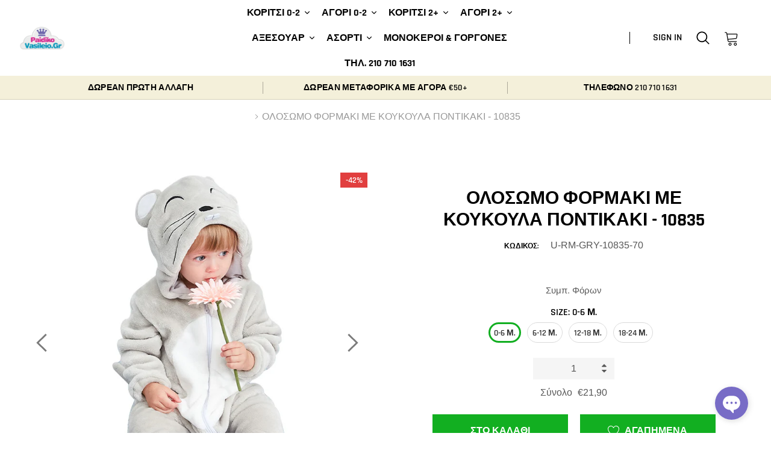

--- FILE ---
content_type: text/html; charset=utf-8
request_url: https://www.paidikovasileio.gr/products/%CE%BF%CE%BB%CE%BF%CF%83%CF%89%CE%BC%CE%BF-%CF%86%CE%BF%CF%81%CE%BC%CE%B1%CE%BA%CE%B9-%CE%BC%CE%B5-%CE%BA%CE%BF%CF%85%CE%BA%CE%BF%CF%85%CE%BB%CE%B1-%CF%80%CE%BF%CE%BD%CF%84%CE%B9%CE%BA%CE%B1%CE%BA%CE%B9-10835
body_size: 30053
content:
<!doctype html>
<html class="no-js" lang="el">
<head>
<script id="TOS_SCRIPT_ID" href="//www.paidikovasileio.gr/cdn/shop/t/10/assets/a2aef4bb3ea6bcb8f69535512b50f05f31b0c2cc756c26909799d4bc1df3e2aa.json?v=40140707103971761441620711253"></script>
    <meta charset="utf-8">
    <meta http-equiv="X-UA-Compatible" content="IE=edge">
    <meta name="viewport" content="width=device-width, initial-scale=1, shrink-to-fit=no">
    <meta name="theme-color" content="#557b97">
    <link rel="canonical" href="https://www.paidikovasileio.gr/products/%ce%bf%ce%bb%ce%bf%cf%83%cf%89%ce%bc%ce%bf-%cf%86%ce%bf%cf%81%ce%bc%ce%b1%ce%ba%ce%b9-%ce%bc%ce%b5-%ce%ba%ce%bf%cf%85%ce%ba%ce%bf%cf%85%ce%bb%ce%b1-%cf%80%ce%bf%ce%bd%cf%84%ce%b9%ce%ba%ce%b1%ce%ba%ce%b9-10835"><link rel="shortcut icon" href="//www.paidikovasileio.gr/cdn/shop/files/Favicon_32x32.png?v=1620773813" type="image/png"><title>Ολόσωμο φορμάκι ποντικάκι με κουκούλα για μωρά
&ndash; Paidiko Vasileio</title><meta name="description" content="Φόρεσε στο μωρό σου το χαριτωμένο φορμάκι ποντικάκι! Ιδανικό για καρναβάλι ή καθημερινή άνεση. Κάνε τώρα την αγορά σου!"><!-- /snippets/social-meta-tags.liquid -->




<meta property="og:site_name" content="Paidiko Vasileio">
<meta property="og:url" content="https://www.paidikovasileio.gr/products/%ce%bf%ce%bb%ce%bf%cf%83%cf%89%ce%bc%ce%bf-%cf%86%ce%bf%cf%81%ce%bc%ce%b1%ce%ba%ce%b9-%ce%bc%ce%b5-%ce%ba%ce%bf%cf%85%ce%ba%ce%bf%cf%85%ce%bb%ce%b1-%cf%80%ce%bf%ce%bd%cf%84%ce%b9%ce%ba%ce%b1%ce%ba%ce%b9-10835">
<meta property="og:title" content="ΟΛΟΣΩΜΟ ΦΟΡΜΑΚΙ ΜΕ ΚΟΥΚΟΥΛΑ ΠΟΝΤΙΚΑΚΙ - 10835">
<meta property="og:type" content="product">
<meta property="og:description" content="Φόρεσε στο μωρό σου το χαριτωμένο φορμάκι ποντικάκι! Ιδανικό για καρναβάλι ή καθημερινή άνεση. Κάνε τώρα την αγορά σου!">

    <meta property="og:price:amount" content="21,90">
    <meta property="og:price:currency" content="EUR">

<meta property="og:image" content="http://www.paidikovasileio.gr/cdn/shop/products/Baby-Rompers-Winter-mouse_1200x1200.jpg?v=1626256136"><meta property="og:image" content="http://www.paidikovasileio.gr/cdn/shop/products/ASD1-L____L__1_1200x1200.jpg?v=1626256136"><meta property="og:image" content="http://www.paidikovasileio.gr/cdn/shop/products/ASD1-L____L__2_1200x1200.jpg?v=1626256136">
<meta property="og:image:secure_url" content="https://www.paidikovasileio.gr/cdn/shop/products/Baby-Rompers-Winter-mouse_1200x1200.jpg?v=1626256136"><meta property="og:image:secure_url" content="https://www.paidikovasileio.gr/cdn/shop/products/ASD1-L____L__1_1200x1200.jpg?v=1626256136"><meta property="og:image:secure_url" content="https://www.paidikovasileio.gr/cdn/shop/products/ASD1-L____L__2_1200x1200.jpg?v=1626256136">


<meta name="twitter:card" content="summary_large_image">
<meta name="twitter:title" content="ΟΛΟΣΩΜΟ ΦΟΡΜΑΚΙ ΜΕ ΚΟΥΚΟΥΛΑ ΠΟΝΤΙΚΑΚΙ - 10835">
<meta name="twitter:description" content="Φόρεσε στο μωρό σου το χαριτωμένο φορμάκι ποντικάκι! Ιδανικό για καρναβάλι ή καθημερινή άνεση. Κάνε τώρα την αγορά σου!">


    <!-- Language -->
<script>
    var theme = {
        breakpoints: {
            medium: 768,
            large: 990,
            widescreen: 1400
        },
        strings: {
            addToCart: "ΣΤΟ ΚΑΛΑΘΙ",
            preOrder: "",
            soldOut: "",
            select_options: "",
            goToProduct: "",
            unavailable: "",
            regularPrice: "",
            salePrice: "",
            sale: "",
            showMore: "ΠΕΡΙΣΣΟΤΕΡΑ",
            showLess: "",
            noMore: "",
            addressError: "",
            addressNoResults: "",
            addressQueryLimit: "",
            authError: "",
            newWindow: "",
            external: "",
            newWindowExternal: "",
            removeLabel: "Διαγραφή [product]",
            update: "Αναναίωση",
            remove: "Διαγραφή",
            quantity: "Ποσότητα",
            discountedTotal: "",
            regularTotal: "",
            priceColumn: "",
            quantityMinimumMessage: "",
            cartError: "",
            cartErrorMaximum: "",
            removedItemMessage: "",
            unitPrice: "",
            unitPriceSeparator: "",
            oneCartCount: "1 προϊόν",
            otherCartCount: "[count] προϊόντα",
            quantityLabel: "Ποσότητα: [count]",
            freeShipping: "Δωρεάν Μεταφορικά",
            shippingMessage: "Απέχετε μόνο [price] για Δωρεάν Μεταφορικά",
            in_stock: "",
            out_of_stock: "",
            previous: "",
            next: "",
            priceFreeShipping: 50
            
        },
        moneyFormat: "€{{amount_with_comma_separator}}",
        moneyFormatWithCurrency: "€{{amount_with_comma_separator}} EUR"
    }
    var hl = {
        url: 'paidiko-vasileio.myshopify.com',
        tid: '',
        dom: 'www.paidikovasileio.gr',
        lic: '48d02febcab14796'
    }
    window.shop_currency = "EUR";
    window.show_multiple_currencies = false;
    window.show_auto_currency = false;
    window.swatch_recently = "color";
    window.router = "";
    document.documentElement.className = document.documentElement.className.replace('no-js', 'js');
</script>



<!-- css style -->
<link href="//www.paidikovasileio.gr/cdn/shop/t/10/assets/vendor.min.css?v=96471370911786076821620711271" rel="stylesheet" type="text/css" media="all" />
<link href="//www.paidikovasileio.gr/cdn/shop/t/10/assets/theme.scss.css?v=136028164264338522871769852458" rel="stylesheet" type="text/css" media="all" />
<!-- <link href="//www.paidikovasileio.gr/cdn/shop/t/10/assets/theme-style.scss.css?v=40130538240731899621769852457" rel="stylesheet" type="text/css" media="all" />
<link href="//www.paidikovasileio.gr/cdn/shop/t/10/assets/theme-style-responsive.scss.css?v=64011811911471950161620711266" rel="stylesheet" type="text/css" media="all" /> -->
<link href="//www.paidikovasileio.gr/cdn/shop/t/10/assets/custom.css?v=111603181540343972631620711255" rel="stylesheet" type="text/css" media="all" />















    <link href="//www.paidikovasileio.gr/cdn/shop/t/10/assets/theme-product.scss?v=74862567466976849951620711266" rel="stylesheet" type="text/css" media="all" />
    <script src="//www.paidikovasileio.gr/cdn/shop/t/10/assets/jquery.min.js?v=65069114990127504031620711259" type="text/javascript"></script>








    <!-- "snippets/buddha-megamenu.liquid" was not rendered, the associated app was uninstalled -->
  <script>window.performance && window.performance.mark && window.performance.mark('shopify.content_for_header.start');</script><meta name="google-site-verification" content="ymqyXZFCDWXTNbkJX2dIn5XJHTxcJLs1Q1sXDayl6IU">
<meta name="facebook-domain-verification" content="t126murhtohhwq0ngbongjsejxyuej">
<meta id="shopify-digital-wallet" name="shopify-digital-wallet" content="/479821835/digital_wallets/dialog">
<link rel="alternate" type="application/json+oembed" href="https://www.paidikovasileio.gr/products/%ce%bf%ce%bb%ce%bf%cf%83%cf%89%ce%bc%ce%bf-%cf%86%ce%bf%cf%81%ce%bc%ce%b1%ce%ba%ce%b9-%ce%bc%ce%b5-%ce%ba%ce%bf%cf%85%ce%ba%ce%bf%cf%85%ce%bb%ce%b1-%cf%80%ce%bf%ce%bd%cf%84%ce%b9%ce%ba%ce%b1%ce%ba%ce%b9-10835.oembed">
<script async="async" src="/checkouts/internal/preloads.js?locale=el-CY"></script>
<script id="shopify-features" type="application/json">{"accessToken":"4b490322dcb30b2e661457586d4878c8","betas":["rich-media-storefront-analytics"],"domain":"www.paidikovasileio.gr","predictiveSearch":true,"shopId":479821835,"locale":"el"}</script>
<script>var Shopify = Shopify || {};
Shopify.shop = "paidiko-vasileio.myshopify.com";
Shopify.locale = "el";
Shopify.currency = {"active":"EUR","rate":"1.0"};
Shopify.country = "CY";
Shopify.theme = {"name":"Theme export  www-kidzwear-eu-gymuso-1-0-1-sect...","id":120306368611,"schema_name":"Gymuso","schema_version":"1.1.0","theme_store_id":null,"role":"main"};
Shopify.theme.handle = "null";
Shopify.theme.style = {"id":null,"handle":null};
Shopify.cdnHost = "www.paidikovasileio.gr/cdn";
Shopify.routes = Shopify.routes || {};
Shopify.routes.root = "/";</script>
<script type="module">!function(o){(o.Shopify=o.Shopify||{}).modules=!0}(window);</script>
<script>!function(o){function n(){var o=[];function n(){o.push(Array.prototype.slice.apply(arguments))}return n.q=o,n}var t=o.Shopify=o.Shopify||{};t.loadFeatures=n(),t.autoloadFeatures=n()}(window);</script>
<script id="shop-js-analytics" type="application/json">{"pageType":"product"}</script>
<script>(function() {
  var isLoaded = false;
  function asyncLoad() {
    if (isLoaded) return;
    isLoaded = true;
    var urls = ["https:\/\/cdn.recovermycart.com\/scripts\/keepcart\/CartJS.min.js?shop=paidiko-vasileio.myshopify.com\u0026shop=paidiko-vasileio.myshopify.com","https:\/\/easygdpr.b-cdn.net\/v\/1553540745\/gdpr.min.js?shop=paidiko-vasileio.myshopify.com","https:\/\/ecommplugins-scripts.trustpilot.com\/v2.1\/js\/header.min.js?settings=eyJrZXkiOiJNbXFlMUVEUW5EWE9IekdiIn0=\u0026v=2.5\u0026shop=paidiko-vasileio.myshopify.com","https:\/\/ecommplugins-trustboxsettings.trustpilot.com\/paidiko-vasileio.myshopify.com.js?settings=1687510224385\u0026shop=paidiko-vasileio.myshopify.com","https:\/\/cdn.s3.pop-convert.com\/pcjs.production.min.js?unique_id=paidiko-vasileio.myshopify.com\u0026shop=paidiko-vasileio.myshopify.com","https:\/\/script.pop-convert.com\/new-micro\/production.pc.min.js?unique_id=paidiko-vasileio.myshopify.com\u0026shop=paidiko-vasileio.myshopify.com"];
    for (var i = 0; i < urls.length; i++) {
      var s = document.createElement('script');
      s.type = 'text/javascript';
      s.async = true;
      s.src = urls[i];
      var x = document.getElementsByTagName('script')[0];
      x.parentNode.insertBefore(s, x);
    }
  };
  if(window.attachEvent) {
    window.attachEvent('onload', asyncLoad);
  } else {
    window.addEventListener('load', asyncLoad, false);
  }
})();</script>
<script id="__st">var __st={"a":479821835,"offset":7200,"reqid":"d0ada0db-2aa3-4ef3-a125-92f914720038-1770115092","pageurl":"www.paidikovasileio.gr\/products\/%CE%BF%CE%BB%CE%BF%CF%83%CF%89%CE%BC%CE%BF-%CF%86%CE%BF%CF%81%CE%BC%CE%B1%CE%BA%CE%B9-%CE%BC%CE%B5-%CE%BA%CE%BF%CF%85%CE%BA%CE%BF%CF%85%CE%BB%CE%B1-%CF%80%CE%BF%CE%BD%CF%84%CE%B9%CE%BA%CE%B1%CE%BA%CE%B9-10835","u":"726ec470201e","p":"product","rtyp":"product","rid":6605553401955};</script>
<script>window.ShopifyPaypalV4VisibilityTracking = true;</script>
<script id="form-persister">!function(){'use strict';const t='contact',e='new_comment',n=[[t,t],['blogs',e],['comments',e],[t,'customer']],o='password',r='form_key',c=['recaptcha-v3-token','g-recaptcha-response','h-captcha-response',o],s=()=>{try{return window.sessionStorage}catch{return}},i='__shopify_v',u=t=>t.elements[r],a=function(){const t=[...n].map((([t,e])=>`form[action*='/${t}']:not([data-nocaptcha='true']) input[name='form_type'][value='${e}']`)).join(',');var e;return e=t,()=>e?[...document.querySelectorAll(e)].map((t=>t.form)):[]}();function m(t){const e=u(t);a().includes(t)&&(!e||!e.value)&&function(t){try{if(!s())return;!function(t){const e=s();if(!e)return;const n=u(t);if(!n)return;const o=n.value;o&&e.removeItem(o)}(t);const e=Array.from(Array(32),(()=>Math.random().toString(36)[2])).join('');!function(t,e){u(t)||t.append(Object.assign(document.createElement('input'),{type:'hidden',name:r})),t.elements[r].value=e}(t,e),function(t,e){const n=s();if(!n)return;const r=[...t.querySelectorAll(`input[type='${o}']`)].map((({name:t})=>t)),u=[...c,...r],a={};for(const[o,c]of new FormData(t).entries())u.includes(o)||(a[o]=c);n.setItem(e,JSON.stringify({[i]:1,action:t.action,data:a}))}(t,e)}catch(e){console.error('failed to persist form',e)}}(t)}const f=t=>{if('true'===t.dataset.persistBound)return;const e=function(t,e){const n=function(t){return'function'==typeof t.submit?t.submit:HTMLFormElement.prototype.submit}(t).bind(t);return function(){let t;return()=>{t||(t=!0,(()=>{try{e(),n()}catch(t){(t=>{console.error('form submit failed',t)})(t)}})(),setTimeout((()=>t=!1),250))}}()}(t,(()=>{m(t)}));!function(t,e){if('function'==typeof t.submit&&'function'==typeof e)try{t.submit=e}catch{}}(t,e),t.addEventListener('submit',(t=>{t.preventDefault(),e()})),t.dataset.persistBound='true'};!function(){function t(t){const e=(t=>{const e=t.target;return e instanceof HTMLFormElement?e:e&&e.form})(t);e&&m(e)}document.addEventListener('submit',t),document.addEventListener('DOMContentLoaded',(()=>{const e=a();for(const t of e)f(t);var n;n=document.body,new window.MutationObserver((t=>{for(const e of t)if('childList'===e.type&&e.addedNodes.length)for(const t of e.addedNodes)1===t.nodeType&&'FORM'===t.tagName&&a().includes(t)&&f(t)})).observe(n,{childList:!0,subtree:!0,attributes:!1}),document.removeEventListener('submit',t)}))}()}();</script>
<script integrity="sha256-4kQ18oKyAcykRKYeNunJcIwy7WH5gtpwJnB7kiuLZ1E=" data-source-attribution="shopify.loadfeatures" defer="defer" src="//www.paidikovasileio.gr/cdn/shopifycloud/storefront/assets/storefront/load_feature-a0a9edcb.js" crossorigin="anonymous"></script>
<script data-source-attribution="shopify.dynamic_checkout.dynamic.init">var Shopify=Shopify||{};Shopify.PaymentButton=Shopify.PaymentButton||{isStorefrontPortableWallets:!0,init:function(){window.Shopify.PaymentButton.init=function(){};var t=document.createElement("script");t.src="https://www.paidikovasileio.gr/cdn/shopifycloud/portable-wallets/latest/portable-wallets.el.js",t.type="module",document.head.appendChild(t)}};
</script>
<script data-source-attribution="shopify.dynamic_checkout.buyer_consent">
  function portableWalletsHideBuyerConsent(e){var t=document.getElementById("shopify-buyer-consent"),n=document.getElementById("shopify-subscription-policy-button");t&&n&&(t.classList.add("hidden"),t.setAttribute("aria-hidden","true"),n.removeEventListener("click",e))}function portableWalletsShowBuyerConsent(e){var t=document.getElementById("shopify-buyer-consent"),n=document.getElementById("shopify-subscription-policy-button");t&&n&&(t.classList.remove("hidden"),t.removeAttribute("aria-hidden"),n.addEventListener("click",e))}window.Shopify?.PaymentButton&&(window.Shopify.PaymentButton.hideBuyerConsent=portableWalletsHideBuyerConsent,window.Shopify.PaymentButton.showBuyerConsent=portableWalletsShowBuyerConsent);
</script>
<script>
  function portableWalletsCleanup(e){e&&e.src&&console.error("Failed to load portable wallets script "+e.src);var t=document.querySelectorAll("shopify-accelerated-checkout .shopify-payment-button__skeleton, shopify-accelerated-checkout-cart .wallet-cart-button__skeleton"),e=document.getElementById("shopify-buyer-consent");for(let e=0;e<t.length;e++)t[e].remove();e&&e.remove()}function portableWalletsNotLoadedAsModule(e){e instanceof ErrorEvent&&"string"==typeof e.message&&e.message.includes("import.meta")&&"string"==typeof e.filename&&e.filename.includes("portable-wallets")&&(window.removeEventListener("error",portableWalletsNotLoadedAsModule),window.Shopify.PaymentButton.failedToLoad=e,"loading"===document.readyState?document.addEventListener("DOMContentLoaded",window.Shopify.PaymentButton.init):window.Shopify.PaymentButton.init())}window.addEventListener("error",portableWalletsNotLoadedAsModule);
</script>

<script type="module" src="https://www.paidikovasileio.gr/cdn/shopifycloud/portable-wallets/latest/portable-wallets.el.js" onError="portableWalletsCleanup(this)" crossorigin="anonymous"></script>
<script nomodule>
  document.addEventListener("DOMContentLoaded", portableWalletsCleanup);
</script>

<link id="shopify-accelerated-checkout-styles" rel="stylesheet" media="screen" href="https://www.paidikovasileio.gr/cdn/shopifycloud/portable-wallets/latest/accelerated-checkout-backwards-compat.css" crossorigin="anonymous">
<style id="shopify-accelerated-checkout-cart">
        #shopify-buyer-consent {
  margin-top: 1em;
  display: inline-block;
  width: 100%;
}

#shopify-buyer-consent.hidden {
  display: none;
}

#shopify-subscription-policy-button {
  background: none;
  border: none;
  padding: 0;
  text-decoration: underline;
  font-size: inherit;
  cursor: pointer;
}

#shopify-subscription-policy-button::before {
  box-shadow: none;
}

      </style>

<script>window.performance && window.performance.mark && window.performance.mark('shopify.content_for_header.end');</script>

  

  

  

  
    <script type="text/javascript">
      try {
        window.EasyGdprSettings = "{\"cookie_banner\":true,\"cookie_banner_cookiename\":\"\",\"cookie_banner_settings\":{\"button_color\":{\"opacity\":1,\"hexcode\":\"#f1d600\"},\"message\":\"Αυτός ο ιστότοπος χρησιμοποιεί cookies για να βελτιώσει την εμπειρία του χρήστη.\",\"button_text_color\":{},\"policy_link_text\":\"Μάθετε περισσότερα.\",\"pp_url\":\"https:\/\/paidikovasileio.gr\/pages\/%CF%80%CE%BF%CE%BB%CE%B9%CF%84%CE%B9%CE%BA%CE%B7-%CE%B1%CF%80%CE%BF%CF%81%CF%81%CE%B7%CF%84%CE%BF%CF%85\",\"banner_text_color\":{},\"size\":\"xsmall\",\"banner_color\":{\"opacity\":1,\"hexcode\":\"#000000\"},\"language_detection\":\"browser\",\"langmodes\":{\"message\":\"#custom\",\"policy_link_text\":\"#custom\"}},\"current_theme\":\"other\",\"custom_button_position\":\"\",\"eg_display\":[\"footer\",\"login\",\"account\"],\"enabled\":true,\"texts\":{\"BUTTON_MY\":\"Προσωπικά Δεδομένα\"}}";
      } catch (error) {}
    </script>
  



  
  <script type="text/javascript">
		document.onkeydown = function (event) {
		     event = (event || window.event);
		     if (event.keyCode == 123 || event.keyCode == 18)
		     {
		           return false;
		     }
		}
		document.addEventListener('contextmenu', event => event.preventDefault());
  </script>
  
<link href="https://monorail-edge.shopifysvc.com" rel="dns-prefetch">
<script>(function(){if ("sendBeacon" in navigator && "performance" in window) {try {var session_token_from_headers = performance.getEntriesByType('navigation')[0].serverTiming.find(x => x.name == '_s').description;} catch {var session_token_from_headers = undefined;}var session_cookie_matches = document.cookie.match(/_shopify_s=([^;]*)/);var session_token_from_cookie = session_cookie_matches && session_cookie_matches.length === 2 ? session_cookie_matches[1] : "";var session_token = session_token_from_headers || session_token_from_cookie || "";function handle_abandonment_event(e) {var entries = performance.getEntries().filter(function(entry) {return /monorail-edge.shopifysvc.com/.test(entry.name);});if (!window.abandonment_tracked && entries.length === 0) {window.abandonment_tracked = true;var currentMs = Date.now();var navigation_start = performance.timing.navigationStart;var payload = {shop_id: 479821835,url: window.location.href,navigation_start,duration: currentMs - navigation_start,session_token,page_type: "product"};window.navigator.sendBeacon("https://monorail-edge.shopifysvc.com/v1/produce", JSON.stringify({schema_id: "online_store_buyer_site_abandonment/1.1",payload: payload,metadata: {event_created_at_ms: currentMs,event_sent_at_ms: currentMs}}));}}window.addEventListener('pagehide', handle_abandonment_event);}}());</script>
<script id="web-pixels-manager-setup">(function e(e,d,r,n,o){if(void 0===o&&(o={}),!Boolean(null===(a=null===(i=window.Shopify)||void 0===i?void 0:i.analytics)||void 0===a?void 0:a.replayQueue)){var i,a;window.Shopify=window.Shopify||{};var t=window.Shopify;t.analytics=t.analytics||{};var s=t.analytics;s.replayQueue=[],s.publish=function(e,d,r){return s.replayQueue.push([e,d,r]),!0};try{self.performance.mark("wpm:start")}catch(e){}var l=function(){var e={modern:/Edge?\/(1{2}[4-9]|1[2-9]\d|[2-9]\d{2}|\d{4,})\.\d+(\.\d+|)|Firefox\/(1{2}[4-9]|1[2-9]\d|[2-9]\d{2}|\d{4,})\.\d+(\.\d+|)|Chrom(ium|e)\/(9{2}|\d{3,})\.\d+(\.\d+|)|(Maci|X1{2}).+ Version\/(15\.\d+|(1[6-9]|[2-9]\d|\d{3,})\.\d+)([,.]\d+|)( \(\w+\)|)( Mobile\/\w+|) Safari\/|Chrome.+OPR\/(9{2}|\d{3,})\.\d+\.\d+|(CPU[ +]OS|iPhone[ +]OS|CPU[ +]iPhone|CPU IPhone OS|CPU iPad OS)[ +]+(15[._]\d+|(1[6-9]|[2-9]\d|\d{3,})[._]\d+)([._]\d+|)|Android:?[ /-](13[3-9]|1[4-9]\d|[2-9]\d{2}|\d{4,})(\.\d+|)(\.\d+|)|Android.+Firefox\/(13[5-9]|1[4-9]\d|[2-9]\d{2}|\d{4,})\.\d+(\.\d+|)|Android.+Chrom(ium|e)\/(13[3-9]|1[4-9]\d|[2-9]\d{2}|\d{4,})\.\d+(\.\d+|)|SamsungBrowser\/([2-9]\d|\d{3,})\.\d+/,legacy:/Edge?\/(1[6-9]|[2-9]\d|\d{3,})\.\d+(\.\d+|)|Firefox\/(5[4-9]|[6-9]\d|\d{3,})\.\d+(\.\d+|)|Chrom(ium|e)\/(5[1-9]|[6-9]\d|\d{3,})\.\d+(\.\d+|)([\d.]+$|.*Safari\/(?![\d.]+ Edge\/[\d.]+$))|(Maci|X1{2}).+ Version\/(10\.\d+|(1[1-9]|[2-9]\d|\d{3,})\.\d+)([,.]\d+|)( \(\w+\)|)( Mobile\/\w+|) Safari\/|Chrome.+OPR\/(3[89]|[4-9]\d|\d{3,})\.\d+\.\d+|(CPU[ +]OS|iPhone[ +]OS|CPU[ +]iPhone|CPU IPhone OS|CPU iPad OS)[ +]+(10[._]\d+|(1[1-9]|[2-9]\d|\d{3,})[._]\d+)([._]\d+|)|Android:?[ /-](13[3-9]|1[4-9]\d|[2-9]\d{2}|\d{4,})(\.\d+|)(\.\d+|)|Mobile Safari.+OPR\/([89]\d|\d{3,})\.\d+\.\d+|Android.+Firefox\/(13[5-9]|1[4-9]\d|[2-9]\d{2}|\d{4,})\.\d+(\.\d+|)|Android.+Chrom(ium|e)\/(13[3-9]|1[4-9]\d|[2-9]\d{2}|\d{4,})\.\d+(\.\d+|)|Android.+(UC? ?Browser|UCWEB|U3)[ /]?(15\.([5-9]|\d{2,})|(1[6-9]|[2-9]\d|\d{3,})\.\d+)\.\d+|SamsungBrowser\/(5\.\d+|([6-9]|\d{2,})\.\d+)|Android.+MQ{2}Browser\/(14(\.(9|\d{2,})|)|(1[5-9]|[2-9]\d|\d{3,})(\.\d+|))(\.\d+|)|K[Aa][Ii]OS\/(3\.\d+|([4-9]|\d{2,})\.\d+)(\.\d+|)/},d=e.modern,r=e.legacy,n=navigator.userAgent;return n.match(d)?"modern":n.match(r)?"legacy":"unknown"}(),u="modern"===l?"modern":"legacy",c=(null!=n?n:{modern:"",legacy:""})[u],f=function(e){return[e.baseUrl,"/wpm","/b",e.hashVersion,"modern"===e.buildTarget?"m":"l",".js"].join("")}({baseUrl:d,hashVersion:r,buildTarget:u}),m=function(e){var d=e.version,r=e.bundleTarget,n=e.surface,o=e.pageUrl,i=e.monorailEndpoint;return{emit:function(e){var a=e.status,t=e.errorMsg,s=(new Date).getTime(),l=JSON.stringify({metadata:{event_sent_at_ms:s},events:[{schema_id:"web_pixels_manager_load/3.1",payload:{version:d,bundle_target:r,page_url:o,status:a,surface:n,error_msg:t},metadata:{event_created_at_ms:s}}]});if(!i)return console&&console.warn&&console.warn("[Web Pixels Manager] No Monorail endpoint provided, skipping logging."),!1;try{return self.navigator.sendBeacon.bind(self.navigator)(i,l)}catch(e){}var u=new XMLHttpRequest;try{return u.open("POST",i,!0),u.setRequestHeader("Content-Type","text/plain"),u.send(l),!0}catch(e){return console&&console.warn&&console.warn("[Web Pixels Manager] Got an unhandled error while logging to Monorail."),!1}}}}({version:r,bundleTarget:l,surface:e.surface,pageUrl:self.location.href,monorailEndpoint:e.monorailEndpoint});try{o.browserTarget=l,function(e){var d=e.src,r=e.async,n=void 0===r||r,o=e.onload,i=e.onerror,a=e.sri,t=e.scriptDataAttributes,s=void 0===t?{}:t,l=document.createElement("script"),u=document.querySelector("head"),c=document.querySelector("body");if(l.async=n,l.src=d,a&&(l.integrity=a,l.crossOrigin="anonymous"),s)for(var f in s)if(Object.prototype.hasOwnProperty.call(s,f))try{l.dataset[f]=s[f]}catch(e){}if(o&&l.addEventListener("load",o),i&&l.addEventListener("error",i),u)u.appendChild(l);else{if(!c)throw new Error("Did not find a head or body element to append the script");c.appendChild(l)}}({src:f,async:!0,onload:function(){if(!function(){var e,d;return Boolean(null===(d=null===(e=window.Shopify)||void 0===e?void 0:e.analytics)||void 0===d?void 0:d.initialized)}()){var d=window.webPixelsManager.init(e)||void 0;if(d){var r=window.Shopify.analytics;r.replayQueue.forEach((function(e){var r=e[0],n=e[1],o=e[2];d.publishCustomEvent(r,n,o)})),r.replayQueue=[],r.publish=d.publishCustomEvent,r.visitor=d.visitor,r.initialized=!0}}},onerror:function(){return m.emit({status:"failed",errorMsg:"".concat(f," has failed to load")})},sri:function(e){var d=/^sha384-[A-Za-z0-9+/=]+$/;return"string"==typeof e&&d.test(e)}(c)?c:"",scriptDataAttributes:o}),m.emit({status:"loading"})}catch(e){m.emit({status:"failed",errorMsg:(null==e?void 0:e.message)||"Unknown error"})}}})({shopId: 479821835,storefrontBaseUrl: "https://www.paidikovasileio.gr",extensionsBaseUrl: "https://extensions.shopifycdn.com/cdn/shopifycloud/web-pixels-manager",monorailEndpoint: "https://monorail-edge.shopifysvc.com/unstable/produce_batch",surface: "storefront-renderer",enabledBetaFlags: ["2dca8a86"],webPixelsConfigList: [{"id":"905740617","configuration":"{\"config\":\"{\\\"pixel_id\\\":\\\"G-Q3PE7G1YNB\\\",\\\"target_country\\\":\\\"GR\\\",\\\"gtag_events\\\":[{\\\"type\\\":\\\"begin_checkout\\\",\\\"action_label\\\":\\\"G-Q3PE7G1YNB\\\"},{\\\"type\\\":\\\"search\\\",\\\"action_label\\\":\\\"G-Q3PE7G1YNB\\\"},{\\\"type\\\":\\\"view_item\\\",\\\"action_label\\\":[\\\"G-Q3PE7G1YNB\\\",\\\"MC-TPREMCY52M\\\"]},{\\\"type\\\":\\\"purchase\\\",\\\"action_label\\\":[\\\"G-Q3PE7G1YNB\\\",\\\"MC-TPREMCY52M\\\"]},{\\\"type\\\":\\\"page_view\\\",\\\"action_label\\\":[\\\"G-Q3PE7G1YNB\\\",\\\"MC-TPREMCY52M\\\"]},{\\\"type\\\":\\\"add_payment_info\\\",\\\"action_label\\\":\\\"G-Q3PE7G1YNB\\\"},{\\\"type\\\":\\\"add_to_cart\\\",\\\"action_label\\\":\\\"G-Q3PE7G1YNB\\\"}],\\\"enable_monitoring_mode\\\":false}\"}","eventPayloadVersion":"v1","runtimeContext":"OPEN","scriptVersion":"b2a88bafab3e21179ed38636efcd8a93","type":"APP","apiClientId":1780363,"privacyPurposes":[],"dataSharingAdjustments":{"protectedCustomerApprovalScopes":["read_customer_address","read_customer_email","read_customer_name","read_customer_personal_data","read_customer_phone"]}},{"id":"803930441","configuration":"{\"pixelCode\":\"CP4SG93C77U8LMPJL9U0\"}","eventPayloadVersion":"v1","runtimeContext":"STRICT","scriptVersion":"22e92c2ad45662f435e4801458fb78cc","type":"APP","apiClientId":4383523,"privacyPurposes":["ANALYTICS","MARKETING","SALE_OF_DATA"],"dataSharingAdjustments":{"protectedCustomerApprovalScopes":["read_customer_address","read_customer_email","read_customer_name","read_customer_personal_data","read_customer_phone"]}},{"id":"322208073","configuration":"{\"pixel_id\":\"1573791013408689\",\"pixel_type\":\"facebook_pixel\"}","eventPayloadVersion":"v1","runtimeContext":"OPEN","scriptVersion":"ca16bc87fe92b6042fbaa3acc2fbdaa6","type":"APP","apiClientId":2329312,"privacyPurposes":["ANALYTICS","MARKETING","SALE_OF_DATA"],"dataSharingAdjustments":{"protectedCustomerApprovalScopes":["read_customer_address","read_customer_email","read_customer_name","read_customer_personal_data","read_customer_phone"]}},{"id":"156893513","configuration":"{\"tagID\":\"2614206061223\"}","eventPayloadVersion":"v1","runtimeContext":"STRICT","scriptVersion":"18031546ee651571ed29edbe71a3550b","type":"APP","apiClientId":3009811,"privacyPurposes":["ANALYTICS","MARKETING","SALE_OF_DATA"],"dataSharingAdjustments":{"protectedCustomerApprovalScopes":["read_customer_address","read_customer_email","read_customer_name","read_customer_personal_data","read_customer_phone"]}},{"id":"shopify-app-pixel","configuration":"{}","eventPayloadVersion":"v1","runtimeContext":"STRICT","scriptVersion":"0450","apiClientId":"shopify-pixel","type":"APP","privacyPurposes":["ANALYTICS","MARKETING"]},{"id":"shopify-custom-pixel","eventPayloadVersion":"v1","runtimeContext":"LAX","scriptVersion":"0450","apiClientId":"shopify-pixel","type":"CUSTOM","privacyPurposes":["ANALYTICS","MARKETING"]}],isMerchantRequest: false,initData: {"shop":{"name":"Paidiko Vasileio","paymentSettings":{"currencyCode":"EUR"},"myshopifyDomain":"paidiko-vasileio.myshopify.com","countryCode":"GR","storefrontUrl":"https:\/\/www.paidikovasileio.gr"},"customer":null,"cart":null,"checkout":null,"productVariants":[{"price":{"amount":21.9,"currencyCode":"EUR"},"product":{"title":"ΟΛΟΣΩΜΟ ΦΟΡΜΑΚΙ ΜΕ ΚΟΥΚΟΥΛΑ ΠΟΝΤΙΚΑΚΙ - 10835","vendor":"Kidzwear.EU","id":"6605553401955","untranslatedTitle":"ΟΛΟΣΩΜΟ ΦΟΡΜΑΚΙ ΜΕ ΚΟΥΚΟΥΛΑ ΠΟΝΤΙΚΑΚΙ - 10835","url":"\/products\/%CE%BF%CE%BB%CE%BF%CF%83%CF%89%CE%BC%CE%BF-%CF%86%CE%BF%CF%81%CE%BC%CE%B1%CE%BA%CE%B9-%CE%BC%CE%B5-%CE%BA%CE%BF%CF%85%CE%BA%CE%BF%CF%85%CE%BB%CE%B1-%CF%80%CE%BF%CE%BD%CF%84%CE%B9%CE%BA%CE%B1%CE%BA%CE%B9-10835","type":""},"id":"39475511263331","image":{"src":"\/\/www.paidikovasileio.gr\/cdn\/shop\/products\/ASD1-L____L__6.jpg?v=1626256136"},"sku":"U-RM-GRY-10835-70","title":"0-6 Μ.","untranslatedTitle":"0-6 Μ."},{"price":{"amount":21.9,"currencyCode":"EUR"},"product":{"title":"ΟΛΟΣΩΜΟ ΦΟΡΜΑΚΙ ΜΕ ΚΟΥΚΟΥΛΑ ΠΟΝΤΙΚΑΚΙ - 10835","vendor":"Kidzwear.EU","id":"6605553401955","untranslatedTitle":"ΟΛΟΣΩΜΟ ΦΟΡΜΑΚΙ ΜΕ ΚΟΥΚΟΥΛΑ ΠΟΝΤΙΚΑΚΙ - 10835","url":"\/products\/%CE%BF%CE%BB%CE%BF%CF%83%CF%89%CE%BC%CE%BF-%CF%86%CE%BF%CF%81%CE%BC%CE%B1%CE%BA%CE%B9-%CE%BC%CE%B5-%CE%BA%CE%BF%CF%85%CE%BA%CE%BF%CF%85%CE%BB%CE%B1-%CF%80%CE%BF%CE%BD%CF%84%CE%B9%CE%BA%CE%B1%CE%BA%CE%B9-10835","type":""},"id":"39475511296099","image":{"src":"\/\/www.paidikovasileio.gr\/cdn\/shop\/products\/ASD1-L____L__6.jpg?v=1626256136"},"sku":"U-RM-GRY-10835-80","title":"6-12 Μ.","untranslatedTitle":"6-12 Μ."},{"price":{"amount":21.9,"currencyCode":"EUR"},"product":{"title":"ΟΛΟΣΩΜΟ ΦΟΡΜΑΚΙ ΜΕ ΚΟΥΚΟΥΛΑ ΠΟΝΤΙΚΑΚΙ - 10835","vendor":"Kidzwear.EU","id":"6605553401955","untranslatedTitle":"ΟΛΟΣΩΜΟ ΦΟΡΜΑΚΙ ΜΕ ΚΟΥΚΟΥΛΑ ΠΟΝΤΙΚΑΚΙ - 10835","url":"\/products\/%CE%BF%CE%BB%CE%BF%CF%83%CF%89%CE%BC%CE%BF-%CF%86%CE%BF%CF%81%CE%BC%CE%B1%CE%BA%CE%B9-%CE%BC%CE%B5-%CE%BA%CE%BF%CF%85%CE%BA%CE%BF%CF%85%CE%BB%CE%B1-%CF%80%CE%BF%CE%BD%CF%84%CE%B9%CE%BA%CE%B1%CE%BA%CE%B9-10835","type":""},"id":"39475511328867","image":{"src":"\/\/www.paidikovasileio.gr\/cdn\/shop\/products\/ASD1-L____L__6.jpg?v=1626256136"},"sku":"U-RM-GRY-10835-90","title":"12-18 Μ.","untranslatedTitle":"12-18 Μ."},{"price":{"amount":21.9,"currencyCode":"EUR"},"product":{"title":"ΟΛΟΣΩΜΟ ΦΟΡΜΑΚΙ ΜΕ ΚΟΥΚΟΥΛΑ ΠΟΝΤΙΚΑΚΙ - 10835","vendor":"Kidzwear.EU","id":"6605553401955","untranslatedTitle":"ΟΛΟΣΩΜΟ ΦΟΡΜΑΚΙ ΜΕ ΚΟΥΚΟΥΛΑ ΠΟΝΤΙΚΑΚΙ - 10835","url":"\/products\/%CE%BF%CE%BB%CE%BF%CF%83%CF%89%CE%BC%CE%BF-%CF%86%CE%BF%CF%81%CE%BC%CE%B1%CE%BA%CE%B9-%CE%BC%CE%B5-%CE%BA%CE%BF%CF%85%CE%BA%CE%BF%CF%85%CE%BB%CE%B1-%CF%80%CE%BF%CE%BD%CF%84%CE%B9%CE%BA%CE%B1%CE%BA%CE%B9-10835","type":""},"id":"39475511361635","image":{"src":"\/\/www.paidikovasileio.gr\/cdn\/shop\/products\/ASD1-L____L__6.jpg?v=1626256136"},"sku":"U-RM-GRY-10835-100","title":"18-24 Μ.","untranslatedTitle":"18-24 Μ."}],"purchasingCompany":null},},"https://www.paidikovasileio.gr/cdn","3918e4e0wbf3ac3cepc5707306mb02b36c6",{"modern":"","legacy":""},{"shopId":"479821835","storefrontBaseUrl":"https:\/\/www.paidikovasileio.gr","extensionBaseUrl":"https:\/\/extensions.shopifycdn.com\/cdn\/shopifycloud\/web-pixels-manager","surface":"storefront-renderer","enabledBetaFlags":"[\"2dca8a86\"]","isMerchantRequest":"false","hashVersion":"3918e4e0wbf3ac3cepc5707306mb02b36c6","publish":"custom","events":"[[\"page_viewed\",{}],[\"product_viewed\",{\"productVariant\":{\"price\":{\"amount\":21.9,\"currencyCode\":\"EUR\"},\"product\":{\"title\":\"ΟΛΟΣΩΜΟ ΦΟΡΜΑΚΙ ΜΕ ΚΟΥΚΟΥΛΑ ΠΟΝΤΙΚΑΚΙ - 10835\",\"vendor\":\"Kidzwear.EU\",\"id\":\"6605553401955\",\"untranslatedTitle\":\"ΟΛΟΣΩΜΟ ΦΟΡΜΑΚΙ ΜΕ ΚΟΥΚΟΥΛΑ ΠΟΝΤΙΚΑΚΙ - 10835\",\"url\":\"\/products\/%CE%BF%CE%BB%CE%BF%CF%83%CF%89%CE%BC%CE%BF-%CF%86%CE%BF%CF%81%CE%BC%CE%B1%CE%BA%CE%B9-%CE%BC%CE%B5-%CE%BA%CE%BF%CF%85%CE%BA%CE%BF%CF%85%CE%BB%CE%B1-%CF%80%CE%BF%CE%BD%CF%84%CE%B9%CE%BA%CE%B1%CE%BA%CE%B9-10835\",\"type\":\"\"},\"id\":\"39475511263331\",\"image\":{\"src\":\"\/\/www.paidikovasileio.gr\/cdn\/shop\/products\/ASD1-L____L__6.jpg?v=1626256136\"},\"sku\":\"U-RM-GRY-10835-70\",\"title\":\"0-6 Μ.\",\"untranslatedTitle\":\"0-6 Μ.\"}}]]"});</script><script>
  window.ShopifyAnalytics = window.ShopifyAnalytics || {};
  window.ShopifyAnalytics.meta = window.ShopifyAnalytics.meta || {};
  window.ShopifyAnalytics.meta.currency = 'EUR';
  var meta = {"product":{"id":6605553401955,"gid":"gid:\/\/shopify\/Product\/6605553401955","vendor":"Kidzwear.EU","type":"","handle":"ολοσωμο-φορμακι-με-κουκουλα-ποντικακι-10835","variants":[{"id":39475511263331,"price":2190,"name":"ΟΛΟΣΩΜΟ ΦΟΡΜΑΚΙ ΜΕ ΚΟΥΚΟΥΛΑ ΠΟΝΤΙΚΑΚΙ - 10835 - 0-6 Μ.","public_title":"0-6 Μ.","sku":"U-RM-GRY-10835-70"},{"id":39475511296099,"price":2190,"name":"ΟΛΟΣΩΜΟ ΦΟΡΜΑΚΙ ΜΕ ΚΟΥΚΟΥΛΑ ΠΟΝΤΙΚΑΚΙ - 10835 - 6-12 Μ.","public_title":"6-12 Μ.","sku":"U-RM-GRY-10835-80"},{"id":39475511328867,"price":2190,"name":"ΟΛΟΣΩΜΟ ΦΟΡΜΑΚΙ ΜΕ ΚΟΥΚΟΥΛΑ ΠΟΝΤΙΚΑΚΙ - 10835 - 12-18 Μ.","public_title":"12-18 Μ.","sku":"U-RM-GRY-10835-90"},{"id":39475511361635,"price":2190,"name":"ΟΛΟΣΩΜΟ ΦΟΡΜΑΚΙ ΜΕ ΚΟΥΚΟΥΛΑ ΠΟΝΤΙΚΑΚΙ - 10835 - 18-24 Μ.","public_title":"18-24 Μ.","sku":"U-RM-GRY-10835-100"}],"remote":false},"page":{"pageType":"product","resourceType":"product","resourceId":6605553401955,"requestId":"d0ada0db-2aa3-4ef3-a125-92f914720038-1770115092"}};
  for (var attr in meta) {
    window.ShopifyAnalytics.meta[attr] = meta[attr];
  }
</script>
<script class="analytics">
  (function () {
    var customDocumentWrite = function(content) {
      var jquery = null;

      if (window.jQuery) {
        jquery = window.jQuery;
      } else if (window.Checkout && window.Checkout.$) {
        jquery = window.Checkout.$;
      }

      if (jquery) {
        jquery('body').append(content);
      }
    };

    var hasLoggedConversion = function(token) {
      if (token) {
        return document.cookie.indexOf('loggedConversion=' + token) !== -1;
      }
      return false;
    }

    var setCookieIfConversion = function(token) {
      if (token) {
        var twoMonthsFromNow = new Date(Date.now());
        twoMonthsFromNow.setMonth(twoMonthsFromNow.getMonth() + 2);

        document.cookie = 'loggedConversion=' + token + '; expires=' + twoMonthsFromNow;
      }
    }

    var trekkie = window.ShopifyAnalytics.lib = window.trekkie = window.trekkie || [];
    if (trekkie.integrations) {
      return;
    }
    trekkie.methods = [
      'identify',
      'page',
      'ready',
      'track',
      'trackForm',
      'trackLink'
    ];
    trekkie.factory = function(method) {
      return function() {
        var args = Array.prototype.slice.call(arguments);
        args.unshift(method);
        trekkie.push(args);
        return trekkie;
      };
    };
    for (var i = 0; i < trekkie.methods.length; i++) {
      var key = trekkie.methods[i];
      trekkie[key] = trekkie.factory(key);
    }
    trekkie.load = function(config) {
      trekkie.config = config || {};
      trekkie.config.initialDocumentCookie = document.cookie;
      var first = document.getElementsByTagName('script')[0];
      var script = document.createElement('script');
      script.type = 'text/javascript';
      script.onerror = function(e) {
        var scriptFallback = document.createElement('script');
        scriptFallback.type = 'text/javascript';
        scriptFallback.onerror = function(error) {
                var Monorail = {
      produce: function produce(monorailDomain, schemaId, payload) {
        var currentMs = new Date().getTime();
        var event = {
          schema_id: schemaId,
          payload: payload,
          metadata: {
            event_created_at_ms: currentMs,
            event_sent_at_ms: currentMs
          }
        };
        return Monorail.sendRequest("https://" + monorailDomain + "/v1/produce", JSON.stringify(event));
      },
      sendRequest: function sendRequest(endpointUrl, payload) {
        // Try the sendBeacon API
        if (window && window.navigator && typeof window.navigator.sendBeacon === 'function' && typeof window.Blob === 'function' && !Monorail.isIos12()) {
          var blobData = new window.Blob([payload], {
            type: 'text/plain'
          });

          if (window.navigator.sendBeacon(endpointUrl, blobData)) {
            return true;
          } // sendBeacon was not successful

        } // XHR beacon

        var xhr = new XMLHttpRequest();

        try {
          xhr.open('POST', endpointUrl);
          xhr.setRequestHeader('Content-Type', 'text/plain');
          xhr.send(payload);
        } catch (e) {
          console.log(e);
        }

        return false;
      },
      isIos12: function isIos12() {
        return window.navigator.userAgent.lastIndexOf('iPhone; CPU iPhone OS 12_') !== -1 || window.navigator.userAgent.lastIndexOf('iPad; CPU OS 12_') !== -1;
      }
    };
    Monorail.produce('monorail-edge.shopifysvc.com',
      'trekkie_storefront_load_errors/1.1',
      {shop_id: 479821835,
      theme_id: 120306368611,
      app_name: "storefront",
      context_url: window.location.href,
      source_url: "//www.paidikovasileio.gr/cdn/s/trekkie.storefront.79098466c851f41c92951ae7d219bd75d823e9dd.min.js"});

        };
        scriptFallback.async = true;
        scriptFallback.src = '//www.paidikovasileio.gr/cdn/s/trekkie.storefront.79098466c851f41c92951ae7d219bd75d823e9dd.min.js';
        first.parentNode.insertBefore(scriptFallback, first);
      };
      script.async = true;
      script.src = '//www.paidikovasileio.gr/cdn/s/trekkie.storefront.79098466c851f41c92951ae7d219bd75d823e9dd.min.js';
      first.parentNode.insertBefore(script, first);
    };
    trekkie.load(
      {"Trekkie":{"appName":"storefront","development":false,"defaultAttributes":{"shopId":479821835,"isMerchantRequest":null,"themeId":120306368611,"themeCityHash":"7536101665990361718","contentLanguage":"el","currency":"EUR","eventMetadataId":"977bc24a-9f1e-4e94-b495-40d3a1868731"},"isServerSideCookieWritingEnabled":true,"monorailRegion":"shop_domain","enabledBetaFlags":["65f19447","b5387b81"]},"Session Attribution":{},"S2S":{"facebookCapiEnabled":true,"source":"trekkie-storefront-renderer","apiClientId":580111}}
    );

    var loaded = false;
    trekkie.ready(function() {
      if (loaded) return;
      loaded = true;

      window.ShopifyAnalytics.lib = window.trekkie;

      var originalDocumentWrite = document.write;
      document.write = customDocumentWrite;
      try { window.ShopifyAnalytics.merchantGoogleAnalytics.call(this); } catch(error) {};
      document.write = originalDocumentWrite;

      window.ShopifyAnalytics.lib.page(null,{"pageType":"product","resourceType":"product","resourceId":6605553401955,"requestId":"d0ada0db-2aa3-4ef3-a125-92f914720038-1770115092","shopifyEmitted":true});

      var match = window.location.pathname.match(/checkouts\/(.+)\/(thank_you|post_purchase)/)
      var token = match? match[1]: undefined;
      if (!hasLoggedConversion(token)) {
        setCookieIfConversion(token);
        window.ShopifyAnalytics.lib.track("Viewed Product",{"currency":"EUR","variantId":39475511263331,"productId":6605553401955,"productGid":"gid:\/\/shopify\/Product\/6605553401955","name":"ΟΛΟΣΩΜΟ ΦΟΡΜΑΚΙ ΜΕ ΚΟΥΚΟΥΛΑ ΠΟΝΤΙΚΑΚΙ - 10835 - 0-6 Μ.","price":"21.90","sku":"U-RM-GRY-10835-70","brand":"Kidzwear.EU","variant":"0-6 Μ.","category":"","nonInteraction":true,"remote":false},undefined,undefined,{"shopifyEmitted":true});
      window.ShopifyAnalytics.lib.track("monorail:\/\/trekkie_storefront_viewed_product\/1.1",{"currency":"EUR","variantId":39475511263331,"productId":6605553401955,"productGid":"gid:\/\/shopify\/Product\/6605553401955","name":"ΟΛΟΣΩΜΟ ΦΟΡΜΑΚΙ ΜΕ ΚΟΥΚΟΥΛΑ ΠΟΝΤΙΚΑΚΙ - 10835 - 0-6 Μ.","price":"21.90","sku":"U-RM-GRY-10835-70","brand":"Kidzwear.EU","variant":"0-6 Μ.","category":"","nonInteraction":true,"remote":false,"referer":"https:\/\/www.paidikovasileio.gr\/products\/%CE%BF%CE%BB%CE%BF%CF%83%CF%89%CE%BC%CE%BF-%CF%86%CE%BF%CF%81%CE%BC%CE%B1%CE%BA%CE%B9-%CE%BC%CE%B5-%CE%BA%CE%BF%CF%85%CE%BA%CE%BF%CF%85%CE%BB%CE%B1-%CF%80%CE%BF%CE%BD%CF%84%CE%B9%CE%BA%CE%B1%CE%BA%CE%B9-10835"});
      }
    });


        var eventsListenerScript = document.createElement('script');
        eventsListenerScript.async = true;
        eventsListenerScript.src = "//www.paidikovasileio.gr/cdn/shopifycloud/storefront/assets/shop_events_listener-3da45d37.js";
        document.getElementsByTagName('head')[0].appendChild(eventsListenerScript);

})();</script>
  <script>
  if (!window.ga || (window.ga && typeof window.ga !== 'function')) {
    window.ga = function ga() {
      (window.ga.q = window.ga.q || []).push(arguments);
      if (window.Shopify && window.Shopify.analytics && typeof window.Shopify.analytics.publish === 'function') {
        window.Shopify.analytics.publish("ga_stub_called", {}, {sendTo: "google_osp_migration"});
      }
      console.error("Shopify's Google Analytics stub called with:", Array.from(arguments), "\nSee https://help.shopify.com/manual/promoting-marketing/pixels/pixel-migration#google for more information.");
    };
    if (window.Shopify && window.Shopify.analytics && typeof window.Shopify.analytics.publish === 'function') {
      window.Shopify.analytics.publish("ga_stub_initialized", {}, {sendTo: "google_osp_migration"});
    }
  }
</script>
<script
  defer
  src="https://www.paidikovasileio.gr/cdn/shopifycloud/perf-kit/shopify-perf-kit-3.1.0.min.js"
  data-application="storefront-renderer"
  data-shop-id="479821835"
  data-render-region="gcp-us-east1"
  data-page-type="product"
  data-theme-instance-id="120306368611"
  data-theme-name="Gymuso"
  data-theme-version="1.1.0"
  data-monorail-region="shop_domain"
  data-resource-timing-sampling-rate="10"
  data-shs="true"
  data-shs-beacon="true"
  data-shs-export-with-fetch="true"
  data-shs-logs-sample-rate="1"
  data-shs-beacon-endpoint="https://www.paidikovasileio.gr/api/collect"
></script>
</head>

<body class="template-product page-full-width header_2_style">
    <svg data-src="//www.paidikovasileio.gr/cdn/shop/t/10/assets/icon-gymuso.svg?v=148602230880730696591620711258" class="icons-svg-sprite"></svg>
    
        <div id="shopify-section-header-2" class="shopify-section">
<div data-section-id="header-2" data-section-type="header">
    <header class="site-header header-sticky header-2">
        

<div class="header-PC">
    <div class="container">
        <div class="header-middle">
            <div class="header-middle__left">
                <div class="logo-wrapper" itemscope itemtype="http://schema.org/Organization">
                    <meta itemprop="url" content="https://www.paidikovasileio.gr">
                    
                        
                        <a href="/" class="site-header__logo-image" aria-label="logo" style="width: 80px; max-width: 80px">
                            
                            <img itemprop="logo" src="//www.paidikovasileio.gr/cdn/shop/files/Paidiko_Vasileio_Gr_Logo_9e659812-6bf1-4e4a-8556-67549e31eae9.png?v=1620685557" alt="Paidiko Vasileio">
                        </a>
                    
                </div>
            </div>
            <div class="header-middle__center header-middle__navigation">
                



<ul class="site-nav" id="site-nav" data-item-count="10">
    
        
        

        

        

        

        

        <li class="menu-lv-1 item dropdown no-mega-menu">
            <p class="nav-action">
                <a href="/" aria-label="link">
                    Κοριτσι 0-2
                    

                    

                    
                </a>
                
                    <span class="icon-dropdown" data-toggle-menu-mb>&#10095;</span>
                
            </p>
            
                
                    <svg class="icon icon-arrow" style="display: none;"><use xlink:href="#icon-chevron-down" /></svg>
                
            
            
            <div class="dropdown-menu-mobile text-left">
                <div class="nav-title-mobile text-center">
                    <span class="icon-dropdown">&#10094;</span>
                    Κοριτσι 0-2
                </div>
                
                    <ul class="site-nav-dropdown">
    
        <li class="menu-lv-2">
            <p class="nav-action nav-action--end">
                <a href="/collections/%CE%BC%CF%80%CE%BB%CE%BF%CF%85%CE%B6%CE%B5%CF%82-%CE%BC%CF%89%CF%81%CE%BF-%CE%BA%CE%BF%CF%81%CE%B9%CF%84%CF%83%CE%B9" class="link" aria-label="link">ΜΠΛΟΥΖΕΣ</a>
                
            </p>
            
        </li>
    
        <li class="menu-lv-2">
            <p class="nav-action nav-action--end">
                <a href="/collections/%CF%83%CE%BF%CF%81%CF%84%CF%82-%CE%BC%CF%89%CF%81%CE%BF-%CE%BA%CE%BF%CF%81%CE%B9%CF%84%CF%83%CE%B9" class="link" aria-label="link">ΣΟΡΤΣ</a>
                
            </p>
            
        </li>
    
        <li class="menu-lv-2">
            <p class="nav-action nav-action--end">
                <a href="/collections/%CE%BC%CF%89%CF%81%CE%BF-%CE%BA%CE%BF%CF%81%CE%B9%CF%84%CF%83%CE%B9-%CF%83%CF%85%CE%BD%CE%BF%CE%BB%CE%B1" class="link" aria-label="link">ΣΥΝΟΛΑ</a>
                
            </p>
            
        </li>
    
        <li class="menu-lv-2">
            <p class="nav-action nav-action--end">
                <a href="/collections/%CF%86%CE%BF%CF%81%CE%BC%CE%AC%CE%BA%CE%B9%CE%B1-%CE%BC%CF%89%CF%81%CE%BF-%CE%BA%CE%BF%CF%81%CE%AF%CF%84%CF%83%CE%B9" class="link" aria-label="link">ΦΟΡΜΑΚΙΑ</a>
                
            </p>
            
        </li>
    
        <li class="menu-lv-2">
            <p class="nav-action nav-action--end">
                <a href="/collections/%CF%86%CE%BF%CF%8D%CF%83%CF%84%CE%B5%CF%82-%CE%BC%CF%89%CF%81%CF%8C-%CE%BA%CE%BF%CF%81%CE%AF%CF%84%CF%83%CE%B9" class="link" aria-label="link">ΦΟΥΣΤΕΣ</a>
                
            </p>
            
        </li>
    
        <li class="menu-lv-2">
            <p class="nav-action nav-action--end">
                <a href="/collections/%CF%86%CF%89%CF%84%CE%BF%CE%B3%CF%81%CE%B1%CF%86%CE%B9%CF%83%CE%B7-%CE%BC%CF%89%CF%81%CE%BF-%CE%BA%CE%BF%CF%81%CE%B9%CF%84%CF%83%CE%B9" class="link" aria-label="link">ΦΩΤΟΓΡΑΦΙΣΗ</a>
                
            </p>
            
        </li>
    
</ul>
                
            </div>
            
        </li>
    
        
        

        

        

        

        

        <li class="menu-lv-1 item dropdown no-mega-menu">
            <p class="nav-action">
                <a href="/" aria-label="link">
                    Αγορι 0-2
                    

                    

                    
                </a>
                
                    <span class="icon-dropdown" data-toggle-menu-mb>&#10095;</span>
                
            </p>
            
                
                    <svg class="icon icon-arrow" style="display: none;"><use xlink:href="#icon-chevron-down" /></svg>
                
            
            
            <div class="dropdown-menu-mobile text-left">
                <div class="nav-title-mobile text-center">
                    <span class="icon-dropdown">&#10094;</span>
                    Αγορι 0-2
                </div>
                
                    <ul class="site-nav-dropdown">
    
        <li class="menu-lv-2">
            <p class="nav-action nav-action--end">
                <a href="/collections/%CE%BC%CE%B1%CE%B3%CE%B9%CE%BF-%CE%BC%CF%89%CF%81%CE%BF-%CE%B1%CE%B3%CE%BF%CF%81%CE%B9" class="link" aria-label="link">ΜΑΓΙΟ</a>
                
            </p>
            
        </li>
    
        <li class="menu-lv-2">
            <p class="nav-action nav-action--end">
                <a href="/collections/%CE%BC%CF%80%CE%BB%CE%BF%CF%85%CE%B6%CE%B5%CF%82-%CE%BC%CF%89%CF%81%CE%BF-%CE%B1%CE%B3%CE%BF%CF%81%CE%B9-1" class="link" aria-label="link">ΜΠΛΟΥΖΕΣ</a>
                
            </p>
            
        </li>
    
        <li class="menu-lv-2">
            <p class="nav-action nav-action--end">
                <a href="/collections/%CF%83%CE%BF%CF%81%CF%84%CF%82-%CE%BC%CF%89%CF%81%CE%BF-%CE%B1%CE%B3%CE%BF%CF%81%CE%B9" class="link" aria-label="link">ΣΟΡΤΣ</a>
                
            </p>
            
        </li>
    
        <li class="menu-lv-2">
            <p class="nav-action nav-action--end">
                <a href="/collections/%CF%83%CF%85%CE%BD%CE%BF%CE%BB%CE%B1-%CE%BC%CF%89%CF%81%CE%BF-%CE%B1%CE%B3%CE%BF%CF%81%CE%B9" class="link" aria-label="link">ΣΥΝΟΛΑ</a>
                
            </p>
            
        </li>
    
        <li class="menu-lv-2">
            <p class="nav-action nav-action--end">
                <a href="/collections/%CF%86%CE%BF%CF%81%CE%BC%CE%B1%CE%BA%CE%B9%CE%B1-%CE%BC%CF%89%CF%81%CE%BF-%CE%B1%CE%B3%CE%BF%CF%81%CE%B9" class="link" aria-label="link">ΦΟΡΜΑΚΙΑ</a>
                
            </p>
            
        </li>
    
        <li class="menu-lv-2">
            <p class="nav-action nav-action--end">
                <a href="/collections/%CF%86%CF%89%CF%84%CE%BF%CE%B3%CF%81%CE%B1%CF%86%CE%B9%CF%83%CE%B7-%CE%BC%CF%89%CF%81%CE%BF-%CE%B1%CE%B3%CE%BF%CF%81%CE%B9" class="link" aria-label="link">ΦΩΤΟΓΡΑΦΙΣΗ</a>
                
            </p>
            
        </li>
    
</ul>
                
            </div>
            
        </li>
    
        
        

        

        

        

        

        <li class="menu-lv-1 item dropdown no-mega-menu">
            <p class="nav-action">
                <a href="/" aria-label="link">
                    Κοριτσι 2+
                    

                    

                    
                </a>
                
                    <span class="icon-dropdown" data-toggle-menu-mb>&#10095;</span>
                
            </p>
            
                
                    <svg class="icon icon-arrow" style="display: none;"><use xlink:href="#icon-chevron-down" /></svg>
                
            
            
            <div class="dropdown-menu-mobile text-left">
                <div class="nav-title-mobile text-center">
                    <span class="icon-dropdown">&#10094;</span>
                    Κοριτσι 2+
                </div>
                
                    <ul class="site-nav-dropdown">
    
        <li class="menu-lv-2">
            <p class="nav-action nav-action--end">
                <a href="/collections/%CE%BA%CE%BF%CE%BB%CE%B1%CE%BD" class="link" aria-label="link">ΚΟΛΑΝ</a>
                
            </p>
            
        </li>
    
        <li class="menu-lv-2">
            <p class="nav-action nav-action--end">
                <a href="/collections/%CE%BC%CE%B1%CE%B3%CE%B9%CE%BF-%CE%BA%CE%BF%CF%81%CE%B9%CF%84%CF%83%CE%B9" class="link" aria-label="link">ΜΑΓΙΟ</a>
                
            </p>
            
        </li>
    
        <li class="menu-lv-2">
            <p class="nav-action nav-action--end">
                <a href="/collections/%CE%BC%CF%80%CE%BB%CE%BF%CF%85%CE%B6%CE%B5%CF%82-%CE%BA%CE%BF%CF%81%CE%B9%CF%84%CF%83%CE%B9" class="link" aria-label="link">ΜΠΛΟΥΖΕΣ</a>
                
            </p>
            
        </li>
    
        <li class="menu-lv-2">
            <p class="nav-action nav-action--end">
                <a href="/collections/%CE%BC%CF%80%CE%BF%CF%85%CF%86%CE%B1%CE%BD-%CE%BA%CE%BF%CF%81%CE%B9%CF%84%CF%83%CE%B9%CE%B1" class="link" aria-label="link">ΜΠΟΥΦΑΝ</a>
                
            </p>
            
        </li>
    
        <li class="menu-lv-2">
            <p class="nav-action nav-action--end">
                <a href="/collections/%CF%80%CE%B1%CF%80%CE%BF%CF%85%CF%84%CF%83%CE%B9%CE%B1-%CE%BA%CE%BF%CF%81%CE%B9%CF%84%CF%83%CE%B9%CE%B1" class="link" aria-label="link">ΠΑΠΟΥΤΣΙΑ</a>
                
            </p>
            
        </li>
    
        <li class="menu-lv-2">
            <p class="nav-action nav-action--end">
                <a href="/collections/%CF%80%CE%B9%CF%84%CE%B6%CE%B1%CE%BC%CE%B5%CF%82-%CE%BA%CE%BF%CF%81%CE%B9%CF%84%CF%83%CE%B9-%CE%BC%CE%B1%CE%BA%CF%81%CF%85%CE%BC%CE%B1%CE%BD%CE%B9%CE%BA%CE%B5%CF%82" class="link" aria-label="link">ΠΙΤΖΑΜΕΣ</a>
                
            </p>
            
        </li>
    
        <li class="menu-lv-2">
            <p class="nav-action nav-action--end">
                <a href="/collections/%CF%80%CE%B1%CE%BD%CF%84%CE%B5%CE%BB%CE%BF%CE%BD%CE%B9%CE%B1-%CE%BA%CE%BF%CF%81%CE%B9%CF%84%CF%83%CE%B9" class="link" aria-label="link">ΣΟΡΤΣ</a>
                
            </p>
            
        </li>
    
        <li class="menu-lv-2">
            <p class="nav-action nav-action--end">
                <a href="/collections/%CF%83%CF%85%CE%BD%CE%BF%CE%BB%CE%B1-%CE%BA%CE%BF%CF%81%CE%B9%CF%84%CF%83%CE%B9" class="link" aria-label="link">ΣΥΝΟΛΑ</a>
                
            </p>
            
        </li>
    
        <li class="menu-lv-2">
            <p class="nav-action nav-action--end">
                <a href="/collections/%CF%86%CE%BF%CF%81%CE%B5%CE%BC%CE%B1%CF%84%CE%B1" class="link" aria-label="link">ΦΟΡΕΜΑΤΑ</a>
                
            </p>
            
        </li>
    
        <li class="menu-lv-2">
            <p class="nav-action nav-action--end">
                <a href="/collections/%CF%86%CE%BF%CF%85%CF%83%CF%84%CE%B5%CF%82-%CE%BA%CE%BF%CF%81%CE%B9%CF%84%CF%83%CE%B9" class="link" aria-label="link">ΦΟΥΣΤΕΣ</a>
                
            </p>
            
        </li>
    
        <li class="menu-lv-2">
            <p class="nav-action nav-action--end">
                <a href="/collections/%CF%86%CE%BF%CF%85%CF%84%CE%B5%CF%81-%CE%B3%CE%B9%CE%B1-%CE%BA%CE%BF%CF%81%CE%B9%CF%84%CF%83%CE%B9%CE%B1" class="link" aria-label="link">ΦΟΥΤΕΡ</a>
                
            </p>
            
        </li>
    
</ul>
                
            </div>
            
        </li>
    
        
        

        

        

        

        

        <li class="menu-lv-1 item dropdown no-mega-menu">
            <p class="nav-action">
                <a href="/" aria-label="link">
                    Αγορι 2+
                    

                    

                    
                </a>
                
                    <span class="icon-dropdown" data-toggle-menu-mb>&#10095;</span>
                
            </p>
            
                
                    <svg class="icon icon-arrow" style="display: none;"><use xlink:href="#icon-chevron-down" /></svg>
                
            
            
            <div class="dropdown-menu-mobile text-left">
                <div class="nav-title-mobile text-center">
                    <span class="icon-dropdown">&#10094;</span>
                    Αγορι 2+
                </div>
                
                    <ul class="site-nav-dropdown">
    
        <li class="menu-lv-2">
            <p class="nav-action nav-action--end">
                <a href="/collections/%CE%BC%CE%B1%CE%B3%CE%B9%CE%BF-%CE%B1%CE%B3%CE%BF%CF%81%CE%B9" class="link" aria-label="link">ΜΑΓΙΟ</a>
                
            </p>
            
        </li>
    
        <li class="menu-lv-2">
            <p class="nav-action nav-action--end">
                <a href="/collections/%CE%BC%CF%80%CE%BB%CE%BF%CF%85%CE%B6%CE%B5%CF%82-%CE%B1%CE%B3%CE%BF%CF%81%CE%B9" class="link" aria-label="link">ΜΠΛΟΥΖΕΣ</a>
                
            </p>
            
        </li>
    
        <li class="menu-lv-2">
            <p class="nav-action nav-action--end">
                <a href="/collections/%CE%BC%CF%80%CE%BF%CF%85%CF%86%CE%B1%CE%BD-%CE%B1%CE%B3%CE%BF%CF%81%CE%B9%CE%B1" class="link" aria-label="link">ΜΠΟΥΦΑΝ</a>
                
            </p>
            
        </li>
    
        <li class="menu-lv-2">
            <p class="nav-action nav-action--end">
                <a href="/collections/%CF%80%CE%B1%CE%BD%CF%84%CE%B5%CE%BB%CE%BF%CE%BD%CE%B9%CE%B1-%CF%86%CE%BF%CF%81%CE%BC%CE%B1%CF%83-%CE%B3%CE%B9%CE%B1-%CE%B1%CE%B3%CE%BF%CF%81%CE%B9%CE%B1" class="link" aria-label="link">ΠΑΝΤΕΛΟΝΙΑ / ΦΟΡΜΕΣ</a>
                
            </p>
            
        </li>
    
        <li class="menu-lv-2">
            <p class="nav-action nav-action--end">
                <a href="/collections/%CF%80%CE%B1%CF%80%CE%BF%CF%85%CF%84%CF%83%CE%B9%CE%B1-%CE%B1%CE%B3%CE%BF%CF%81%CE%B9%CE%B1" class="link" aria-label="link">ΠΑΠΟΥΤΣΙΑ</a>
                
            </p>
            
        </li>
    
        <li class="menu-lv-2">
            <p class="nav-action nav-action--end">
                <a href="/collections/%CF%80%CE%B9%CF%84%CE%B6%CE%AC%CE%BC%CE%B5%CF%82-%CE%B1%CE%B3%CE%BF%CF%81%CE%B9" class="link" aria-label="link">ΠΙΤΖΑΜΕΣ</a>
                
            </p>
            
        </li>
    
        <li class="menu-lv-2">
            <p class="nav-action nav-action--end">
                <a href="/collections/%CF%83%CE%BF%CF%81%CF%84%CF%82-%CE%B1%CE%B3%CE%BF%CF%81%CE%B9" class="link" aria-label="link">ΣΟΡΤΣ</a>
                
            </p>
            
        </li>
    
        <li class="menu-lv-2">
            <p class="nav-action nav-action--end">
                <a href="/collections/%CF%83%CF%85%CE%BD%CE%BF%CE%BB%CE%B1-%CE%B1%CE%B3%CE%BF%CF%81%CE%B9" class="link" aria-label="link">ΣΥΝΟΛΑ</a>
                
            </p>
            
        </li>
    
        <li class="menu-lv-2">
            <p class="nav-action nav-action--end">
                <a href="/collections/%CF%86%CE%BF%CF%85%CF%84%CE%B5%CF%81-%CE%B3%CE%B9%CE%B1-%CE%B1%CE%B3%CE%BF%CF%81%CE%B9%CE%B1" class="link" aria-label="link">ΦΟΥΤΕΡ</a>
                
            </p>
            
        </li>
    
</ul>
                
            </div>
            
        </li>
    
        
        

        

        

        

        

        <li class="menu-lv-1 item dropdown no-mega-menu">
            <p class="nav-action">
                <a href="/collections/accessories" aria-label="link">
                    Αξεσουαρ
                    

                    

                    
                </a>
                
                    <span class="icon-dropdown" data-toggle-menu-mb>&#10095;</span>
                
            </p>
            
                
                    <svg class="icon icon-arrow" style="display: none;"><use xlink:href="#icon-chevron-down" /></svg>
                
            
            
            <div class="dropdown-menu-mobile text-left">
                <div class="nav-title-mobile text-center">
                    <span class="icon-dropdown">&#10094;</span>
                    Αξεσουαρ
                </div>
                
                    <ul class="site-nav-dropdown">
    
        <li class="menu-lv-2">
            <p class="nav-action nav-action--end">
                <a href="/collections/%CE%B1%CE%BE%CE%B5%CF%83%CE%BF%CF%85%CE%B1%CF%81-headpieces" class="link" aria-label="link">HEADPIECES</a>
                
            </p>
            
        </li>
    
        <li class="menu-lv-2">
            <p class="nav-action nav-action--end">
                <a href="/collections/%CE%BA%CE%B1%CF%80%CE%B5%CE%BB%CE%B1" class="link" aria-label="link">ΚΑΠΕΛΑ</a>
                
            </p>
            
        </li>
    
        <li class="menu-lv-2">
            <p class="nav-action nav-action--end">
                <a href="/collections/%CE%BA%CE%BF%CF%85%CE%B2%CE%B5%CF%81%CF%84%CE%B5%CF%82" class="link" aria-label="link">ΚΟΥΒΕΡΤΕΣ</a>
                
            </p>
            
        </li>
    
        <li class="menu-lv-2">
            <p class="nav-action nav-action--end">
                <a href="/collections/%CF%80%CE%B5%CF%84%CF%83%CE%B5%CF%84%CE%B5%CF%82" class="link" aria-label="link">ΠΕΤΣΕΤΕΣ</a>
                
            </p>
            
        </li>
    
        <li class="menu-lv-2">
            <p class="nav-action nav-action--end">
                <a href="/collections/%CF%80%CE%B9%CF%80%CE%B9%CE%BB%CE%B5%CF%82" class="link" aria-label="link">ΠΙΠΙΛΕΣ</a>
                
            </p>
            
        </li>
    
        <li class="menu-lv-2">
            <p class="nav-action nav-action--end">
                <a href="/collections/%CF%81%CE%BF%CE%BB%CE%BF%CE%B3%CE%B9%CE%B1" class="link" aria-label="link">ΡΟΛΟΓΙΑ</a>
                
            </p>
            
        </li>
    
        <li class="menu-lv-2">
            <p class="nav-action nav-action--end">
                <a href="/collections/%CF%84%CF%83%CE%B1%CE%BD%CF%84%CE%B5%CF%83" class="link" aria-label="link">ΤΣΑΝΤΕΣ</a>
                
            </p>
            
        </li>
    
</ul>
                
            </div>
            
        </li>
    
        
        

        

        

        

        

        <li class="menu-lv-1 item dropdown no-mega-menu">
            <p class="nav-action">
                <a href="/collections/%CE%B1%CF%83%CE%BF%CF%81%CF%84%CE%B9" aria-label="link">
                    Ασορτι
                    

                    

                    
                </a>
                
                    <span class="icon-dropdown" data-toggle-menu-mb>&#10095;</span>
                
            </p>
            
                
                    <svg class="icon icon-arrow" style="display: none;"><use xlink:href="#icon-chevron-down" /></svg>
                
            
            
            <div class="dropdown-menu-mobile text-left">
                <div class="nav-title-mobile text-center">
                    <span class="icon-dropdown">&#10094;</span>
                    Ασορτι
                </div>
                
                    <ul class="site-nav-dropdown">
    
        <li class="menu-lv-2">
            <p class="nav-action nav-action--end">
                <a href="/collections/%CE%B1%CF%83%CE%BF%CF%81%CF%84%CE%B9-%CE%BC%CE%B1%CE%B3%CE%B9%CE%BF" class="link" aria-label="link">ΜΑΓΙΟ</a>
                
            </p>
            
        </li>
    
        <li class="menu-lv-2">
            <p class="nav-action nav-action--end">
                <a href="/collections/%CE%B1%CF%83%CE%BF%CF%81%CF%84%CE%B9-%CE%BC%CF%80%CE%BB%CE%BF%CF%85%CE%B6%CE%B5%CF%83" class="link" aria-label="link">ΜΠΛΟΥΖΕΣ</a>
                
            </p>
            
        </li>
    
        <li class="menu-lv-2">
            <p class="nav-action nav-action--end">
                <a href="/collections/%CE%B1%CF%83%CE%BF%CF%81%CF%84%CE%B9-%CE%BF%CE%B9%CE%BA%CE%BF%CE%B3%CE%B5%CE%BD%CE%B5%CE%B9%CE%B1%CE%BA%CE%B5%CF%83-%CF%80%CE%B9%CF%84%CE%B6%CE%B1%CE%BC%CE%B5%CF%83" class="link" aria-label="link">ΠΙΤΖΑΜΕΣ</a>
                
            </p>
            
        </li>
    
        <li class="menu-lv-2">
            <p class="nav-action nav-action--end">
                <a href="/collections/%CE%B1%CF%83%CE%BF%CF%81%CF%84%CE%B9-%CF%86%CE%BF%CF%81%CE%B5%CE%BC%CE%B1%CF%84%CE%B1" class="link" aria-label="link">ΦΟΡΕΜΑΤΑ</a>
                
            </p>
            
        </li>
    
        <li class="menu-lv-2">
            <p class="nav-action nav-action--end">
                <a href="/collections/%CE%B1%CF%83%CE%BF%CF%81%CF%84%CE%B9-%CF%86%CE%BF%CF%85%CF%84%CE%B5%CF%81" class="link" aria-label="link">ΦΟΥΤΕΡ</a>
                
            </p>
            
        </li>
    
</ul>
                
            </div>
            
        </li>
    
        
        

        

        

        

        

        <li class="menu-lv-1 item">
            <p class="nav-action nav-action--end">
                <a href="/collections/%CE%BC%CE%BF%CE%BD%CE%BF%CE%BA%CE%B5%CF%81%CE%BF%CE%B9-%CE%B3%CE%BF%CF%81%CE%B3%CE%BF%CE%BD%CE%B5%CF%83" aria-label="link">
                    ΜΟΝΟΚΕΡΟΙ & ΓΟΡΓΟΝΕΣ
                    

                    

                    
                </a>
                
            </p>
            
                
            
            
        </li>
    
        
        

        

        

        

        

        <li class="menu-lv-1 item">
            <p class="nav-action nav-action--end">
                <a href="/pages/contact-us" aria-label="link">
                    ΤΗΛ. 210 710 1631
                    

                    

                    
                </a>
                
            </p>
            
                
            
            
        </li>
    
    <li class="menu-lv-1 menu-lv-1--last menu-lv-1--last-2 item dropdown no-mega-menu hide">
        <p class="nav-action">
            <a href="javascript:void(0)" aria-label="link">
                ...
            </a>
        </p>
        <div class="dropdown-menu-mobile text-left">
            <ul class="site-nav-dropdown" id="site-nav-dropdown--last">
            </ul>
        </div>
    </li>
</ul>

            </div>
            <div class="header-middle__right">
                <div class="header-middle__item header-middle__item--language">
                    <div class="language-dropdown dropdown" data-language-switcher>
    <button class="dropdown-toggle dropdown-label" data-toggle="dropdown" data-language-label title="Γλώσσα">
    </button>
    <div class="dropdown-menu lang-menu" id="lang-switcher">
        <div class="dropdown-item dropdown-item--full">Γλώσσα</div>
        <div class="dropdown-divider"></div>
    </div>
</div>
                </div>
                <div class="header-middle__item header-middle__item--currency currency-style-2">
                    
    


                </div>
                
                    <div class="header-middle__item header-middle__item--account account-style-2">
                        
    
        <a class="navUser-action navUser-action-2" href="/account/login" aria-label="link" data-login-form-pc>
            <span class="navUser-text">Sign In</span>
        </a>
        <div id="login-form" class="login-form">
    <div class="login-form__header">
        <p class="title">Log In</p>
        <a href="javascript:void(0)" class="login-form__close" data-close-login-form-pc aria-label="close">&#215;</a>
        <a href="javascript:void(0)" class="login-form__close" data-close-login-form aria-label="close">&#215;</a>
    </div>
    <div class="login-form__content">
        <form accept-charset="UTF-8" action="/account/login" method="post">
            <input name="form_type" type="hidden" value="customer_login" />
            <input name="utf8" type="hidden" value="✓" />
            <div class="login-form__form">
                <div class="form-field">
                    <label class="form-label">
                        Email
                        <em class="text-danger">*</em>
                    </label>
                    <input id="customer_email" class="form-control" type="email" value="" name="customer[email]" placeholder="Email" >
                </div>
                <div class="form-field">
                    <label class="form-label">
                        Κωδικός
                        <em class="text-danger">*</em>
                    </label>
                    <input id="customer_password" class="form-control" type="password" value="" placeholder="Κωδικός" name="customer[password]" >
                </div>
                <div class="form-actions text-center">
                    <input type="submit" class="btn btn--secondary" value="Σύνδεση">
                    <a class="forgot-password" href="/account/login#recover" aria-label="forgot password">
                        Ξεχάσατε τον κωδικό σας?
                    </a>
                    <a class="btn btn--primary" href="/account/register" aria-label="register"></a>
                </div>
            </div>
        </form>
    </div>
</div>
    

                    </div>
                
                <div class="header-middle__item header-middle__item--quickSearch">
                    <a class="navUser-action" href="javascript:void(0)" aria-label="link" data-search-pc>
                        <svg class="icon icon-search-2"><use xlink:href="#icon-search-2" /></svg>
                    </a>
                </div>
                <div class="header-middle__item header-middle__item--cart">
                    
    <a class="navUser-action" href="javascript:void(0)" aria-label="link" data-cart-pc>
        <svg class="icon"><use xlink:href="#icon-cart" /></svg>
        <span class="countPill cart-quantity" data-cart-count>0</span>
    </a>

                </div>
            </div>
        </div>
    </div>
</div>
        <div class="header-mobile">
    <div class="header-mobile__item text-left">
        <div class="item__mobile item__mobile--hamburger">
            <a class="mobileMenu-toggle" href="javascript:void(0)" data-mobile-menu aria-label="menu">
                <span class="mobileMenu-toggle__Icon"></span>
            </a>
        </div>
        
        <div class="item__mobile item__mobile--searchMobile">
            <a class="navUser-action" href="javascript:void(0)" data-mobile-search aria-label="search">
                <svg class="icon icon-search"><use xlink:href="#icon-search" /></svg>
                <svg class="icon icon-close"><use xlink:href="#icon-close" /></svg>
            </a>
        </div>
        
    </div>
    <div class="header-mobile__item text-center">
        <div class="item__mobile item__mobile--logo">
        </div>
    </div>
    <div class="header-mobile__item text-right">
        
            <div class="item__mobile item__mobile--account">
                
                    
                        <a class="navUser-action" href="/account/login" data-mobile-login aria-label="account">
                            <svg class="icon"><use xlink:href="#icon-user" /></svg>
                        </a>
                    
                
            </div>
        
        
        <div class="item__mobile item__mobile--cart">
            
                <a class="navUser-action" href="javascript:void(0)" data-mobile-cart aria-label="cart">
                    <svg class="icon"><use xlink:href="#icon-cart" /></svg>
                    <span class="countPill cart-quantity" data-cart-count>0</span>
                </a>
            
        </div>
        
    </div>
</div>
    </header>
    
        
            <div class="announcement-bar announcement-bar-2 text-center">
                <div class="container">
                    <div class="announcement-bar__slide" data-slick-announcement-2 data-slick='{
                        "rows": 0,
                        "dots": false,
                        "arrows": true,
                        "vertical": true,
                        "autoplay": true,
                        "autoplaySpeed": 3000,
                        "infinite": true,
                        "slidesToShow": 1,
                        "mobileFirst": true,
                        "slidesToScroll": 1,
                        "prevArrow": "<div class=&apos;slick-prev slick-arrow&apos;><svg class=&apos;icon&apos;><use xlink:href=&apos;#icon-chevron-left&apos; /></svg></div>", 
                        "nextArrow": "<div class=&apos;slick-next slick-arrow&apos;><svg class=&apos;icon&apos;><use xlink:href=&apos;#icon-chevron-right&apos; /></svg></div>",
                        "responsive": [
                            {
                                "breakpoint": 551,
                                "settings": {
                                    "arrows": true
                                }
                            }
                        ]
                    }'>
                    
                        
                        
                        
                        
                        <div class="announcement-bar__item">
                            
                                <p class="announcement-bar__message">ΔΩΡΕΑΝ ΠΡΩΤΗ ΑΛΛΑΓΗ</p>
                            
                        </div>
                    
                        
                        
                        
                        
                        <div class="announcement-bar__item">
                            
                                <p class="announcement-bar__message">ΔΩΡΕΑΝ ΜΕΤΑΦΟΡΙΚΑ ΜΕ ΑΓΟΡΑ €50+</p>
                            
                        </div>
                    
                        
                        
                        
                        
                        <div class="announcement-bar__item">
                            
                                <p class="announcement-bar__message">ΤΗΛΕΦΩΝΟ 210 710 1631</p>
                            
                        </div>
                    
                    </div>
                </div>
            </div>
        
    
</div>

<script type="application/ld+json">
{
    "@context": "http://schema.org",
    "@type": "Organization",
    "name": "Paidiko Vasileio",
    
        
        "logo": "https:\/\/www.paidikovasileio.gr\/cdn\/shop\/files\/Paidiko_Vasileio_Gr_Logo_9e659812-6bf1-4e4a-8556-67549e31eae9_179x.png?v=1620685557",
    
    "sameAs": [
        "",
        "https:\/\/www.facebook.com\/Kidzwear.EU\/",
        "",
        "",
        "",
        "",
        "",
        ""
    ],
    "url": "https:\/\/www.paidikovasileio.gr"
}
</script>




</div>
    

    <div class="page-container overflow" id="PageContainer">
        <main class="main-content js-focus-hidden" id="MainContent" role="main" tabindex="-1">
            

 
    
    <div class="breadcrumb-wrapper text-center">
    <ul class="breadcrumb">
        <li class="breadcrumb__item">
            <a href="/" aria-label="home"></a>
            <svg class="icon"><use xlink:href="#icon-chevron-right" /></svg>
        </li>
         
            
            <li class="breadcrumb__item">
                <span>ΟΛΟΣΩΜΟ ΦΟΡΜΑΚΙ ΜΕ ΚΟΥΚΟΥΛΑ ΠΟΝΤΙΚΑΚΙ - 10835</span>
            </li>
        
    </ul>
</div>

<div class="page page-productDetail">
    <div class="container">
        <div id="shopify-section-product-template-2" class="shopify-section">

<div class="product-template__container" id="ProductSection-product-template-2" data-section-id="product-template-2" data-section-type="product" data-enable-history-state="true" data-ajax-enabled="true">
    <div class="product-single product-single--2" data-change-group-image>
        <div class="product-single__photos product-single__photos--hide">
            <div>
                
















<div class="product_badges">
    
    
    
        <div class="badge sale-badge sale-badge-2" data-label-sale>-42%</div>
        
    
    
</div>
                <div class="product-single__photos-wrapper product-single__photos-wrapper-product-template-2 slider">
                        
                        
                        
                        
                        

                        
                                <div id="FeaturedImageZoom-product-template-2-20704777633891-wrapper" class="product-single__photos--item">
                                    <div
                                    id="FeaturedImageZoom-product-template-2-20704777633891"
                                    class="product-single__photo js-zoom-enabled product-single__photo--has-thumbnails number__1"
                                    data-image-id="20704777633891"
                                     data-fancybox="images-single" href="//www.paidikovasileio.gr/cdn/shop/products/Baby-Rompers-Winter-mouse.jpg?v=1626256136"
                                     data-zoom="//www.paidikovasileio.gr/cdn/shop/products/Baby-Rompers-Winter-mouse.jpg?v=1626256136"
                                    style="--my-height-var:100%">
                                        <img id="FeaturedImage-product-template-2-20704777633891"
                                            class="product-single__photo-image product-featured-img lazyload lazypreload"
                                            srcset="//www.paidikovasileio.gr/cdn/shop/products/Baby-Rompers-Winter-mouse_300x300.jpg?v=1626256136"
                                            data-srcset="//www.paidikovasileio.gr/cdn/shop/products/Baby-Rompers-Winter-mouse.jpg?v=1626256136"
                                            tabindex="-1"
                                            alt="ΟΛΟΣΩΜΟ ΦΟΡΜΑΚΙ ΜΕ ΚΟΥΚΟΥΛΑ ΠΟΝΤΙΚΑΚΙ - 10835">
                                    </div>
                                </div>
                            
                    
                        
                        
                        
                        
                        

                        
                                <div id="FeaturedImageZoom-product-template-2-20704743587939-wrapper" class="product-single__photos--item">
                                    <div
                                    id="FeaturedImageZoom-product-template-2-20704743587939"
                                    class="product-single__photo js-zoom-enabled product-single__photo--has-thumbnails number__2"
                                    data-image-id="20704743587939"
                                     data-fancybox="images-single" href="//www.paidikovasileio.gr/cdn/shop/products/ASD1-L____L__1.jpg?v=1626256136"
                                     data-zoom="//www.paidikovasileio.gr/cdn/shop/products/ASD1-L____L__1.jpg?v=1626256136"
                                    style="--my-height-var:100%">
                                        <img id="FeaturedImage-product-template-2-20704743587939"
                                            class="product-single__photo-image product-featured-img lazyload lazypreload"
                                            srcset="//www.paidikovasileio.gr/cdn/shop/products/ASD1-L____L__1_300x300.jpg?v=1626256136"
                                            data-srcset="//www.paidikovasileio.gr/cdn/shop/products/ASD1-L____L__1.jpg?v=1626256136"
                                            tabindex="-1"
                                            alt="ΟΛΟΣΩΜΟ ΦΟΡΜΑΚΙ ΜΕ ΚΟΥΚΟΥΛΑ ΠΟΝΤΙΚΑΚΙ - 10835">
                                    </div>
                                </div>
                            
                    
                        
                        
                        
                        
                        

                        
                                <div id="FeaturedImageZoom-product-template-2-20704743620707-wrapper" class="product-single__photos--item">
                                    <div
                                    id="FeaturedImageZoom-product-template-2-20704743620707"
                                    class="product-single__photo js-zoom-enabled product-single__photo--has-thumbnails number__3"
                                    data-image-id="20704743620707"
                                     data-fancybox="images-single" href="//www.paidikovasileio.gr/cdn/shop/products/ASD1-L____L__2.jpg?v=1626256136"
                                     data-zoom="//www.paidikovasileio.gr/cdn/shop/products/ASD1-L____L__2.jpg?v=1626256136"
                                    style="--my-height-var:100%">
                                        <img id="FeaturedImage-product-template-2-20704743620707"
                                            class="product-single__photo-image product-featured-img lazyload lazypreload"
                                            srcset="//www.paidikovasileio.gr/cdn/shop/products/ASD1-L____L__2_300x300.jpg?v=1626256136"
                                            data-srcset="//www.paidikovasileio.gr/cdn/shop/products/ASD1-L____L__2.jpg?v=1626256136"
                                            tabindex="-1"
                                            alt="ΟΛΟΣΩΜΟ ΦΟΡΜΑΚΙ ΜΕ ΚΟΥΚΟΥΛΑ ΠΟΝΤΙΚΑΚΙ - 10835">
                                    </div>
                                </div>
                            
                    
                        
                        
                        
                        
                        

                        
                                <div id="FeaturedImageZoom-product-template-2-20704743555171-wrapper" class="product-single__photos--item">
                                    <div
                                    id="FeaturedImageZoom-product-template-2-20704743555171"
                                    class="product-single__photo js-zoom-enabled product-single__photo--has-thumbnails number__4"
                                    data-image-id="20704743555171"
                                     data-fancybox="images-single" href="//www.paidikovasileio.gr/cdn/shop/products/ASD1-L____L__6.jpg?v=1626256136"
                                     data-zoom="//www.paidikovasileio.gr/cdn/shop/products/ASD1-L____L__6.jpg?v=1626256136"
                                    style="--my-height-var:100%">
                                        <img id="FeaturedImage-product-template-2-20704743555171"
                                            class="product-single__photo-image product-featured-img lazyload"
                                            srcset="//www.paidikovasileio.gr/cdn/shop/products/ASD1-L____L__6_300x300.jpg?v=1626256136"
                                            data-srcset="//www.paidikovasileio.gr/cdn/shop/products/ASD1-L____L__6.jpg?v=1626256136"
                                            tabindex="-1"
                                            alt="ΟΛΟΣΩΜΟ ΦΟΡΜΑΚΙ ΜΕ ΚΟΥΚΟΥΛΑ ΠΟΝΤΙΚΑΚΙ - 10835">
                                    </div>
                                </div>
                            
                    
                        
                        
                        
                        
                        

                        
                                <div id="FeaturedImageZoom-product-template-2-20704743653475-wrapper" class="product-single__photos--item">
                                    <div
                                    id="FeaturedImageZoom-product-template-2-20704743653475"
                                    class="product-single__photo js-zoom-enabled product-single__photo--has-thumbnails number__5"
                                    data-image-id="20704743653475"
                                     data-fancybox="images-single" href="//www.paidikovasileio.gr/cdn/shop/products/ASD1-L____L__3.jpg?v=1626256089"
                                     data-zoom="//www.paidikovasileio.gr/cdn/shop/products/ASD1-L____L__3.jpg?v=1626256089"
                                    style="--my-height-var:100%">
                                        <img id="FeaturedImage-product-template-2-20704743653475"
                                            class="product-single__photo-image product-featured-img lazyload lazypreload"
                                            srcset="//www.paidikovasileio.gr/cdn/shop/products/ASD1-L____L__3_300x300.jpg?v=1626256089"
                                            data-srcset="//www.paidikovasileio.gr/cdn/shop/products/ASD1-L____L__3.jpg?v=1626256089"
                                            tabindex="-1"
                                            alt="ΟΛΟΣΩΜΟ ΦΟΡΜΑΚΙ ΜΕ ΚΟΥΚΟΥΛΑ ΠΟΝΤΙΚΑΚΙ - 10835">
                                    </div>
                                </div>
                            
                    
                        
                        
                        
                        
                        

                        
                                <div id="FeaturedImageZoom-product-template-2-20704743686243-wrapper" class="product-single__photos--item">
                                    <div
                                    id="FeaturedImageZoom-product-template-2-20704743686243"
                                    class="product-single__photo js-zoom-enabled product-single__photo--has-thumbnails number__6"
                                    data-image-id="20704743686243"
                                     data-fancybox="images-single" href="//www.paidikovasileio.gr/cdn/shop/products/ASD1-L____L__4.jpg?v=1626256089"
                                     data-zoom="//www.paidikovasileio.gr/cdn/shop/products/ASD1-L____L__4.jpg?v=1626256089"
                                    style="--my-height-var:100%">
                                        <img id="FeaturedImage-product-template-2-20704743686243"
                                            class="product-single__photo-image product-featured-img lazyload lazypreload"
                                            srcset="//www.paidikovasileio.gr/cdn/shop/products/ASD1-L____L__4_300x300.jpg?v=1626256089"
                                            data-srcset="//www.paidikovasileio.gr/cdn/shop/products/ASD1-L____L__4.jpg?v=1626256089"
                                            tabindex="-1"
                                            alt="ΟΛΟΣΩΜΟ ΦΟΡΜΑΚΙ ΜΕ ΚΟΥΚΟΥΛΑ ΠΟΝΤΙΚΑΚΙ - 10835">
                                    </div>
                                </div>
                            
                    
                        
                        
                        
                        
                        

                        
                                <div id="FeaturedImageZoom-product-template-2-20704743719011-wrapper" class="product-single__photos--item">
                                    <div
                                    id="FeaturedImageZoom-product-template-2-20704743719011"
                                    class="product-single__photo js-zoom-enabled product-single__photo--has-thumbnails number__7"
                                    data-image-id="20704743719011"
                                     data-fancybox="images-single" href="//www.paidikovasileio.gr/cdn/shop/products/ASD1-L____L__5.jpg?v=1626256089"
                                     data-zoom="//www.paidikovasileio.gr/cdn/shop/products/ASD1-L____L__5.jpg?v=1626256089"
                                    style="--my-height-var:100%">
                                        <img id="FeaturedImage-product-template-2-20704743719011"
                                            class="product-single__photo-image product-featured-img lazyload lazypreload"
                                            srcset="//www.paidikovasileio.gr/cdn/shop/products/ASD1-L____L__5_300x300.jpg?v=1626256089"
                                            data-srcset="//www.paidikovasileio.gr/cdn/shop/products/ASD1-L____L__5.jpg?v=1626256089"
                                            tabindex="-1"
                                            alt="ΟΛΟΣΩΜΟ ΦΟΡΜΑΚΙ ΜΕ ΚΟΥΚΟΥΛΑ ΠΟΝΤΙΚΑΚΙ - 10835">
                                    </div>
                                </div>
                            
                    
                </div>
                
                
            </div>
            
            <div class="thumbnails-wrapper">
                <div class="product-single__thumbnails product-single__thumbnails-product-template-2 hide">
                    
                        
                                <div class="product-single__thumbnails-item" data-slick-index="1">
                                    <a href="//www.paidikovasileio.gr/cdn/shop/products/Baby-Rompers-Winter-mouse@2x.jpg?v=1626256136"
                                        class="product-thumbnails__photo product-single__thumbnail--product-template-2"
                                        data-thumbnail-id="20704777633891" aria-label="link"
                                        data-zoom="//www.paidikovasileio.gr/cdn/shop/products/Baby-Rompers-Winter-mouse@2x.jpg?v=1626256136">
                                        <img class="product-thumbnails__photo-image" srcset="//www.paidikovasileio.gr/cdn/shop/products/Baby-Rompers-Winter-mouse_195x.jpg?v=1626256136" alt="">
                                    </a>
                                </div>
                            
                    
                        
                                <div class="product-single__thumbnails-item" data-slick-index="2">
                                    <a href="//www.paidikovasileio.gr/cdn/shop/products/ASD1-L____L__1@2x.jpg?v=1626256136"
                                        class="product-thumbnails__photo product-single__thumbnail--product-template-2"
                                        data-thumbnail-id="20704743587939" aria-label="link"
                                        data-zoom="//www.paidikovasileio.gr/cdn/shop/products/ASD1-L____L__1@2x.jpg?v=1626256136">
                                        <img class="product-thumbnails__photo-image" srcset="//www.paidikovasileio.gr/cdn/shop/products/ASD1-L____L__1_195x.jpg?v=1626256136" alt="">
                                    </a>
                                </div>
                            
                    
                        
                                <div class="product-single__thumbnails-item" data-slick-index="3">
                                    <a href="//www.paidikovasileio.gr/cdn/shop/products/ASD1-L____L__2@2x.jpg?v=1626256136"
                                        class="product-thumbnails__photo product-single__thumbnail--product-template-2"
                                        data-thumbnail-id="20704743620707" aria-label="link"
                                        data-zoom="//www.paidikovasileio.gr/cdn/shop/products/ASD1-L____L__2@2x.jpg?v=1626256136">
                                        <img class="product-thumbnails__photo-image" srcset="//www.paidikovasileio.gr/cdn/shop/products/ASD1-L____L__2_195x.jpg?v=1626256136" alt="">
                                    </a>
                                </div>
                            
                    
                        
                                <div class="product-single__thumbnails-item" data-slick-index="4">
                                    <a href="//www.paidikovasileio.gr/cdn/shop/products/ASD1-L____L__6@2x.jpg?v=1626256136"
                                        class="product-thumbnails__photo product-single__thumbnail--product-template-2"
                                        data-thumbnail-id="20704743555171" aria-label="link"
                                        data-zoom="//www.paidikovasileio.gr/cdn/shop/products/ASD1-L____L__6@2x.jpg?v=1626256136">
                                        <img class="product-thumbnails__photo-image" srcset="//www.paidikovasileio.gr/cdn/shop/products/ASD1-L____L__6_195x.jpg?v=1626256136" alt="">
                                    </a>
                                </div>
                            
                    
                        
                                <div class="product-single__thumbnails-item" data-slick-index="5">
                                    <a href="//www.paidikovasileio.gr/cdn/shop/products/ASD1-L____L__3@2x.jpg?v=1626256089"
                                        class="product-thumbnails__photo product-single__thumbnail--product-template-2"
                                        data-thumbnail-id="20704743653475" aria-label="link"
                                        data-zoom="//www.paidikovasileio.gr/cdn/shop/products/ASD1-L____L__3@2x.jpg?v=1626256089">
                                        <img class="product-thumbnails__photo-image" srcset="//www.paidikovasileio.gr/cdn/shop/products/ASD1-L____L__3_195x.jpg?v=1626256089" alt="">
                                    </a>
                                </div>
                            
                    
                        
                                <div class="product-single__thumbnails-item" data-slick-index="6">
                                    <a href="//www.paidikovasileio.gr/cdn/shop/products/ASD1-L____L__4@2x.jpg?v=1626256089"
                                        class="product-thumbnails__photo product-single__thumbnail--product-template-2"
                                        data-thumbnail-id="20704743686243" aria-label="link"
                                        data-zoom="//www.paidikovasileio.gr/cdn/shop/products/ASD1-L____L__4@2x.jpg?v=1626256089">
                                        <img class="product-thumbnails__photo-image" srcset="//www.paidikovasileio.gr/cdn/shop/products/ASD1-L____L__4_195x.jpg?v=1626256089" alt="">
                                    </a>
                                </div>
                            
                    
                        
                                <div class="product-single__thumbnails-item" data-slick-index="7">
                                    <a href="//www.paidikovasileio.gr/cdn/shop/products/ASD1-L____L__5@2x.jpg?v=1626256089"
                                        class="product-thumbnails__photo product-single__thumbnail--product-template-2"
                                        data-thumbnail-id="20704743719011" aria-label="link"
                                        data-zoom="//www.paidikovasileio.gr/cdn/shop/products/ASD1-L____L__5@2x.jpg?v=1626256089">
                                        <img class="product-thumbnails__photo-image" srcset="//www.paidikovasileio.gr/cdn/shop/products/ASD1-L____L__5_195x.jpg?v=1626256089" alt="">
                                    </a>
                                </div>
                            
                    
                </div>
                
                <div class="product-single__thumbnails product-single__thumbnails--custom-product-template-2">
                    
                        <div class="product-single__thumbnails-item filter-ολοσωμο-φορμακι-με-κουκουλα-ποντικακι-10835">
                            <a href="//www.paidikovasileio.gr/cdn/shop/products/Baby-Rompers-Winter-mouse.jpg?v=1626256136" class="text-link product-single__thumbnail"
                                 data-fancybox="images-thumbnail"
                                style="--my-height-var:100%">
                                <img class="product-single__thumbnail-image" srcset="//www.paidikovasileio.gr/cdn/shop/products/Baby-Rompers-Winter-mouse_420x630.jpg?v=1626256136" alt="ΟΛΟΣΩΜΟ ΦΟΡΜΑΚΙ ΜΕ ΚΟΥΚΟΥΛΑ ΠΟΝΤΙΚΑΚΙ - 10835">
                            </a>
                        </div>
                    
                        <div class="product-single__thumbnails-item filter-ολοσωμο-φορμακι-με-κουκουλα-ποντικακι-10835">
                            <a href="//www.paidikovasileio.gr/cdn/shop/products/ASD1-L____L__1.jpg?v=1626256136" class="text-link product-single__thumbnail"
                                 data-fancybox="images-thumbnail"
                                style="--my-height-var:100%">
                                <img class="product-single__thumbnail-image" srcset="//www.paidikovasileio.gr/cdn/shop/products/ASD1-L____L__1_420x630.jpg?v=1626256136" alt="ΟΛΟΣΩΜΟ ΦΟΡΜΑΚΙ ΜΕ ΚΟΥΚΟΥΛΑ ΠΟΝΤΙΚΑΚΙ - 10835">
                            </a>
                        </div>
                    
                        <div class="product-single__thumbnails-item filter-ολοσωμο-φορμακι-με-κουκουλα-ποντικακι-10835">
                            <a href="//www.paidikovasileio.gr/cdn/shop/products/ASD1-L____L__2.jpg?v=1626256136" class="text-link product-single__thumbnail"
                                 data-fancybox="images-thumbnail"
                                style="--my-height-var:100%">
                                <img class="product-single__thumbnail-image" srcset="//www.paidikovasileio.gr/cdn/shop/products/ASD1-L____L__2_420x630.jpg?v=1626256136" alt="ΟΛΟΣΩΜΟ ΦΟΡΜΑΚΙ ΜΕ ΚΟΥΚΟΥΛΑ ΠΟΝΤΙΚΑΚΙ - 10835">
                            </a>
                        </div>
                    
                        <div class="product-single__thumbnails-item filter-ολοσωμο-φορμακι-με-κουκουλα-ποντικακι-10835">
                            <a href="//www.paidikovasileio.gr/cdn/shop/products/ASD1-L____L__6.jpg?v=1626256136" class="text-link product-single__thumbnail"
                                 data-fancybox="images-thumbnail"
                                style="--my-height-var:100%">
                                <img class="product-single__thumbnail-image" srcset="//www.paidikovasileio.gr/cdn/shop/products/ASD1-L____L__6_420x630.jpg?v=1626256136" alt="ΟΛΟΣΩΜΟ ΦΟΡΜΑΚΙ ΜΕ ΚΟΥΚΟΥΛΑ ΠΟΝΤΙΚΑΚΙ - 10835">
                            </a>
                        </div>
                    
                        <div class="product-single__thumbnails-item filter-ολοσωμο-φορμακι-με-κουκουλα-ποντικακι-10835">
                            <a href="//www.paidikovasileio.gr/cdn/shop/products/ASD1-L____L__3.jpg?v=1626256089" class="text-link product-single__thumbnail"
                                 data-fancybox="images-thumbnail"
                                style="--my-height-var:100%">
                                <img class="product-single__thumbnail-image" srcset="//www.paidikovasileio.gr/cdn/shop/products/ASD1-L____L__3_420x630.jpg?v=1626256089" alt="ΟΛΟΣΩΜΟ ΦΟΡΜΑΚΙ ΜΕ ΚΟΥΚΟΥΛΑ ΠΟΝΤΙΚΑΚΙ - 10835">
                            </a>
                        </div>
                    
                        <div class="product-single__thumbnails-item filter-ολοσωμο-φορμακι-με-κουκουλα-ποντικακι-10835">
                            <a href="//www.paidikovasileio.gr/cdn/shop/products/ASD1-L____L__4.jpg?v=1626256089" class="text-link product-single__thumbnail"
                                 data-fancybox="images-thumbnail"
                                style="--my-height-var:100%">
                                <img class="product-single__thumbnail-image" srcset="//www.paidikovasileio.gr/cdn/shop/products/ASD1-L____L__4_420x630.jpg?v=1626256089" alt="ΟΛΟΣΩΜΟ ΦΟΡΜΑΚΙ ΜΕ ΚΟΥΚΟΥΛΑ ΠΟΝΤΙΚΑΚΙ - 10835">
                            </a>
                        </div>
                    
                        <div class="product-single__thumbnails-item filter-ολοσωμο-φορμακι-με-κουκουλα-ποντικακι-10835">
                            <a href="//www.paidikovasileio.gr/cdn/shop/products/ASD1-L____L__5.jpg?v=1626256089" class="text-link product-single__thumbnail"
                                 data-fancybox="images-thumbnail"
                                style="--my-height-var:100%">
                                <img class="product-single__thumbnail-image" srcset="//www.paidikovasileio.gr/cdn/shop/products/ASD1-L____L__5_420x630.jpg?v=1626256089" alt="ΟΛΟΣΩΜΟ ΦΟΡΜΑΚΙ ΜΕ ΚΟΥΚΟΥΛΑ ΠΟΝΤΙΚΑΚΙ - 10835">
                            </a>
                        </div>
                    
                </div>
                
            </div>
            
        </div>
        <div class="product-single__details">
            <div class="product-wrapper text-center">
                

                <h1 class="product__title">ΟΛΟΣΩΜΟ ΦΟΡΜΑΚΙ ΜΕ ΚΟΥΚΟΥΛΑ ΠΟΝΤΙΚΑΚΙ - 10835</h1>

                

                
                <div class="product__meta">
                    
                    
                        <div class="product__meta--item product__sku">
                            <label>Κωδικός:</label>
                            <span class="variant-sku">U-RM-GRY-10835-70</span>
                        </div>
                    
                    
                </div>
                

                

                <div class="product__price">
                    

<div class="product-card__price " data-price>
    
        <span class="price-item price-item--regular" data-regular-price>
            
        </span>
        <span class="price-item price-item--sale" data-sale-price></span>
    
</div>
                </div>

                
                    <div class="product__policies rte" data-product-policies>
                        
                            Συμπ. Φόρων
                        
                        
                        
                    </div>
                

                

                <form method="post" action="/cart/add" id="product_form_6605553401955" accept-charset="UTF-8" class="product-form product-form-product-template-2" enctype="multipart/form-data" novalidate="novalidate" data-product-form=""><input type="hidden" name="form_type" value="product" /><input type="hidden" name="utf8" value="✓" />

                    

                    
    
        
        
        
            
                <div class="selector-wrapper selector-wrapper-1 swatch js product-form__item" data-option-index=1>
                    <label class="form-label ">
                        Size: <span class="label-value-1">0-6 Μ.</span>
                    </label>
                    
                    
                    

                    
                        
                        
                            
                            
                            
                            
                            <div class="swatch-element size 0-6μ. available" data-value="0-6 Μ.">
                                <input  class="single-option-selector single-option-selector-product-template-2" type="radio" name="SingleOptionSelector-0" data-index="option1" value="0-6 Μ."  checked="checked" id="SingleOptionSelector0-0-6 Μ.">
                                <label data-toggle="tooltip" data-placement="top" title="0-6 Μ." for="SingleOptionSelector0-0-6 Μ.">0-6 Μ.</label>
                            </div>
                        
                    
                        
                        
                            
                            
                            
                            
                            <div class="swatch-element size 6-12μ. available" data-value="6-12 Μ.">
                                <input  class="single-option-selector single-option-selector-product-template-2" type="radio" name="SingleOptionSelector-0" data-index="option1" value="6-12 Μ."  id="SingleOptionSelector0-6-12 Μ.">
                                <label data-toggle="tooltip" data-placement="top" title="6-12 Μ." for="SingleOptionSelector0-6-12 Μ.">6-12 Μ.</label>
                            </div>
                        
                    
                        
                        
                            
                            
                            
                            
                            <div class="swatch-element size 12-18μ. available" data-value="12-18 Μ.">
                                <input  class="single-option-selector single-option-selector-product-template-2" type="radio" name="SingleOptionSelector-0" data-index="option1" value="12-18 Μ."  id="SingleOptionSelector0-12-18 Μ.">
                                <label data-toggle="tooltip" data-placement="top" title="12-18 Μ." for="SingleOptionSelector0-12-18 Μ.">12-18 Μ.</label>
                            </div>
                        
                    
                        
                        
                            
                            
                            
                            
                            <div class="swatch-element size 18-24μ. available" data-value="18-24 Μ.">
                                <input  class="single-option-selector single-option-selector-product-template-2" type="radio" name="SingleOptionSelector-0" data-index="option1" value="18-24 Μ."  id="SingleOptionSelector0-18-24 Μ.">
                                <label data-toggle="tooltip" data-placement="top" title="18-24 Μ." for="SingleOptionSelector0-18-24 Μ.">18-24 Μ.</label>
                            </div>
                        
                    
                </div>
            
        
    


<select name="id" id="ProductSelect-product-template-2" class="product-form__variants no-js">
    
        
            <option  selected="selected"  value="39475511263331">
                0-6 Μ.
            </option>
        
    
        
            <option  value="39475511296099">
                6-12 Μ.
            </option>
        
    
        
            <option  value="39475511328867">
                12-18 Μ.
            </option>
        
    
        
            <option  value="39475511361635">
                18-24 Μ.
            </option>
        
    
</select>

                    
                        <div class="product-form__controls-group custom">
                            <div class="product-form__item">
                                <label for="Quantity-product-template-2"></label>
                                <!-- <input type="number" id="Quantity-product-template-2"
                                    name="quantity" value="1" min="1" pattern="[0-9]*"
                                    class="qty-group product-form__input product-form__input--quantity" data-quantity-input > -->
                                <div class="qty-group">
                                    <a href="javascript:void(0);" data-qtt data-minus-qtt class="minus button"><svg class="icon"><use xlink:href="#icon-sort-down" /></svg></a>
                                    <input type="text" id="Quantity-product-template-2" name="quantity" value="1" min="1" pattern="[0-9]*" data-quantity-input>
                                    <a href="javascript:void(0);" data-qtt data-plus-qtt class="plus button"><svg class="icon"><use xlink:href="#icon-sort-up" /></svg></a>
                                </div>
                            </div>
                        </div>
                    

                    
                        <div class="product__total-price">
                            <span class="label">Σύνολο</span>
                            <span class="price" data-total-price data-price-value="2190">
                                €21,90
                            </span>
                        </div>
                    

                    <div class="product-form__error-message-wrapper product-form__error-message-wrapper--hidden product-form__error-message-wrapper--has-payment-button"
                        data-error-message-wrapper role="alert">
                        <span class="visually-hidden"> </span>
                        <svg class="icon"><use xlink:href="#icon-error" /></svg>
                        <span class="product-form__error-message" data-error-message></span>
                    </div>

                    <div class="product-form__controls-group product-form__controls-group--submit">
                        <div class="product-form__item product-form__item--submit
                             product-form__has--wishlist 
                             product-form__item--payment-button ">
                            <button type="submit" name="add"
                                
                                aria-label="ΣΤΟ ΚΑΛΑΘΙ"
                                class="btn btn--primary btn--addToCart"
                                data-add-to-cart>
                                <span data-add-to-cart-text>
                                    
                                        
                                          
                                              ΣΤΟ ΚΑΛΑΘΙ
                                          
                                        
                                    
                                </span>
                                <span class="hide" data-loader>
                                    <svg aria-hidden="true" focusable="false" role="presentation" class="icon icon-spinner" viewBox="0 0 20 20"><path d="M7.229 1.173a9.25 9.25 0 1 0 11.655 11.412 1.25 1.25 0 1 0-2.4-.698 6.75 6.75 0 1 1-8.506-8.329 1.25 1.25 0 1 0-.75-2.385z" fill="#919EAB"></path></svg>
                                </span>
                            </button>
                            
                                <a href="javascript:void(0)" class="btn btn--primary btn--wishlist" data-wishlist data-product-handle="ολοσωμο-φορμακι-με-κουκουλα-ποντικακι-10835" data-id="6605553401955">
                                    <span class="add"><svg class="icon"><use xlink:href="#icon-heart" /></svg>ΑΓΑΠΗΜΕΝΑ</span>
                                    <span class="remove"><svg class="icon"><use xlink:href="#icon-heart" /></svg></span>
                                </a>
                            
                            
                                <div data-shopify="payment-button" class="shopify-payment-button"> <shopify-accelerated-checkout recommended="null" fallback="{&quot;supports_subs&quot;:true,&quot;supports_def_opts&quot;:true,&quot;name&quot;:&quot;buy_it_now&quot;,&quot;wallet_params&quot;:{}}" access-token="4b490322dcb30b2e661457586d4878c8" buyer-country="CY" buyer-locale="el" buyer-currency="EUR" variant-params="[{&quot;id&quot;:39475511263331,&quot;requiresShipping&quot;:true},{&quot;id&quot;:39475511296099,&quot;requiresShipping&quot;:true},{&quot;id&quot;:39475511328867,&quot;requiresShipping&quot;:true},{&quot;id&quot;:39475511361635,&quot;requiresShipping&quot;:true}]" shop-id="479821835" enabled-flags="[&quot;d6d12da0&quot;]" > <div class="shopify-payment-button__button" role="button" disabled aria-hidden="true" style="background-color: transparent; border: none"> <div class="shopify-payment-button__skeleton">&nbsp;</div> </div> </shopify-accelerated-checkout> <small id="shopify-buyer-consent" class="hidden" aria-hidden="true" data-consent-type="subscription"> Αυτό το προϊόν είναι μια επαναλαμβανόμενη ή αναβαλλόμενη αγορά. Συνεχίζοντας, αποδέχομαι την <span id="shopify-subscription-policy-button">πολιτική ακυρώσεων</span> και εξουσιοδοτώ επίσης εσάς να χρεώνετε τη μέθοδο πληρωμής στις τιμές, τη συχνότητα και στις ημερομηνίες που παρατίθενται σε αυτήν τη σελίδα μέχρι η παραγγελία να εκπληρωθεί ή μέχρι να την ακυρώσω, αν αυτό επιτρέπεται. </small> </div>
                            
                            
                        </div>
                    </div>
                <input type="hidden" name="product-id" value="6605553401955" /><input type="hidden" name="section-id" value="product-template-2" /></form>

                

                
                    <div class="product__socialshare">
                        <div class="addthis_inline_share_toolbox"></div>
                        <script type="text/javascript" src="//s7.addthis.com/js/300/addthis_widget.js#pubid=ra-595b0ea2fb9c5869"></script>
                    </div>
                <p class="visually-hidden" data-product-status aria-live="polite" role="status"></p><p class="visually-hidden" data-loader-status aria-live="assertive" role="alert" aria-hidden="true"></p>
            </div>
            <div class="product__collection_more--wrapper product__collection_more--wrapper--1"></div>
        </div>
    </div>
</div>

<div id="sizeChart-modal" class="modal">
    <div class="modal-dialog modal-dialog-centered modal-lg">
        <div class="modal-content">
            <div class="modal-header text-center">
                <h2 class="modal-title"></h2>
                <a href="javascript:void(0)" aria-label="close" title="close" class="close">&#215;</a>
            </div>
            <div class="modal-body">
                <div class="size-chart-img text-center">
                     
                        <img src="//www.paidikovasileio.gr/cdn/shopifycloud/storefront/assets/no-image-2048-a2addb12_1024x1024.gif" alt=""/>
                    
                </div>
            </div>
        </div>
    </div>
</div>

<div id="compareColor-modal" class="modal">
    <div class="modal-dialog modal-dialog-centered modal-lg">
        <div class="modal-content">
            <div class="modal-header">
                <h2 class="modal-title"></h2>
                <a href="javascript:void(0)" aria-label="close" title="close" class="close">&#215;</a>
            </div>
            <div class="modal-body">
                
                    
                    

                    
                
                <div class="show-img"></div>
            </div>
        </div>
    </div>
</div> 


    <script type="application/json" id="ProductJson-product-template-2">
        {"id":6605553401955,"title":"ΟΛΟΣΩΜΟ ΦΟΡΜΑΚΙ ΜΕ ΚΟΥΚΟΥΛΑ ΠΟΝΤΙΚΑΚΙ - 10835","handle":"ολοσωμο-φορμακι-με-κουκουλα-ποντικακι-10835","description":"\u003cp\u003e\u003cstrong\u003eΕάν βρίσκεστε ανάμεσα σε 2 μεγέθη, προτιμήστε το μεγαλύτερο.\u003c\/strong\u003e\u003c\/p\u003e\n\u003cp\u003e\u003cimg alt=\"\" src=\"https:\/\/cdn.shopify.com\/s\/files\/1\/0004\/7982\/1835\/files\/10825Gr_a7477c74-de37-4aa9-9782-6a792e9ae292_480x480.png?v=1675848710\" width=\"518\" height=\"163\" data-mce-selected=\"1\"\u003e\u003c\/p\u003e\n\u003cp\u003eΥΠΕΡΒΟΛΙΚΑ ΧΑΡΙΤΩΜΕΝΟ φορμάκι για Φθινόπωρο και Χειμώνα!\u003c\/p\u003e\n\u003cp\u003eΜε κουκούλα σε σχήμα ζωάκι που το κάνουν μοναδικό! Ένα φορμάκι φόρεμα που θα κάνει αίσθηση για να ξεχωρίζουν τα μικρά μας στην κάθε τους έξοδο! Τα λιλιπούτειά μας θα λατρέψουν το σχέδιο και την αφή του!\u003c\/p\u003e\n\u003cp\u003eΣτυλ, φινέτσα και ποιότητα σε πολύ χαμηλή τιμή, ακόμη και στις πολύ μικρές ηλικίες.\u003c\/p\u003e\n\u003cp\u003eΣύνθεση: s\u003cspan data-mce-fragment=\"1\"\u003eoft flannel\u003c\/span\u003e\u003c\/p\u003e","published_at":"2021-09-25T22:52:07+03:00","created_at":"2021-07-13T17:19:12+03:00","vendor":"Kidzwear.EU","type":"","tags":["Boy Rompers","Carnival","Girl Rompers"],"price":2190,"price_min":2190,"price_max":2190,"available":true,"price_varies":false,"compare_at_price":3790,"compare_at_price_min":3790,"compare_at_price_max":3790,"compare_at_price_varies":false,"variants":[{"id":39475511263331,"title":"0-6 Μ.","option1":"0-6 Μ.","option2":null,"option3":null,"sku":"U-RM-GRY-10835-70","requires_shipping":true,"taxable":true,"featured_image":{"id":28396377800803,"product_id":6605553401955,"position":4,"created_at":"2021-07-14T12:28:25+03:00","updated_at":"2021-07-14T12:48:56+03:00","alt":null,"width":750,"height":750,"src":"\/\/www.paidikovasileio.gr\/cdn\/shop\/products\/ASD1-L____L__6.jpg?v=1626256136","variant_ids":[39475511263331,39475511296099,39475511328867,39475511361635]},"available":true,"name":"ΟΛΟΣΩΜΟ ΦΟΡΜΑΚΙ ΜΕ ΚΟΥΚΟΥΛΑ ΠΟΝΤΙΚΑΚΙ - 10835 - 0-6 Μ.","public_title":"0-6 Μ.","options":["0-6 Μ."],"price":2190,"weight":0,"compare_at_price":3790,"inventory_management":"shopify","barcode":null,"featured_media":{"alt":null,"id":20704743555171,"position":4,"preview_image":{"aspect_ratio":1.0,"height":750,"width":750,"src":"\/\/www.paidikovasileio.gr\/cdn\/shop\/products\/ASD1-L____L__6.jpg?v=1626256136"}},"requires_selling_plan":false,"selling_plan_allocations":[]},{"id":39475511296099,"title":"6-12 Μ.","option1":"6-12 Μ.","option2":null,"option3":null,"sku":"U-RM-GRY-10835-80","requires_shipping":true,"taxable":true,"featured_image":{"id":28396377800803,"product_id":6605553401955,"position":4,"created_at":"2021-07-14T12:28:25+03:00","updated_at":"2021-07-14T12:48:56+03:00","alt":null,"width":750,"height":750,"src":"\/\/www.paidikovasileio.gr\/cdn\/shop\/products\/ASD1-L____L__6.jpg?v=1626256136","variant_ids":[39475511263331,39475511296099,39475511328867,39475511361635]},"available":true,"name":"ΟΛΟΣΩΜΟ ΦΟΡΜΑΚΙ ΜΕ ΚΟΥΚΟΥΛΑ ΠΟΝΤΙΚΑΚΙ - 10835 - 6-12 Μ.","public_title":"6-12 Μ.","options":["6-12 Μ."],"price":2190,"weight":0,"compare_at_price":3790,"inventory_management":"shopify","barcode":null,"featured_media":{"alt":null,"id":20704743555171,"position":4,"preview_image":{"aspect_ratio":1.0,"height":750,"width":750,"src":"\/\/www.paidikovasileio.gr\/cdn\/shop\/products\/ASD1-L____L__6.jpg?v=1626256136"}},"requires_selling_plan":false,"selling_plan_allocations":[]},{"id":39475511328867,"title":"12-18 Μ.","option1":"12-18 Μ.","option2":null,"option3":null,"sku":"U-RM-GRY-10835-90","requires_shipping":true,"taxable":true,"featured_image":{"id":28396377800803,"product_id":6605553401955,"position":4,"created_at":"2021-07-14T12:28:25+03:00","updated_at":"2021-07-14T12:48:56+03:00","alt":null,"width":750,"height":750,"src":"\/\/www.paidikovasileio.gr\/cdn\/shop\/products\/ASD1-L____L__6.jpg?v=1626256136","variant_ids":[39475511263331,39475511296099,39475511328867,39475511361635]},"available":true,"name":"ΟΛΟΣΩΜΟ ΦΟΡΜΑΚΙ ΜΕ ΚΟΥΚΟΥΛΑ ΠΟΝΤΙΚΑΚΙ - 10835 - 12-18 Μ.","public_title":"12-18 Μ.","options":["12-18 Μ."],"price":2190,"weight":0,"compare_at_price":3790,"inventory_management":"shopify","barcode":null,"featured_media":{"alt":null,"id":20704743555171,"position":4,"preview_image":{"aspect_ratio":1.0,"height":750,"width":750,"src":"\/\/www.paidikovasileio.gr\/cdn\/shop\/products\/ASD1-L____L__6.jpg?v=1626256136"}},"requires_selling_plan":false,"selling_plan_allocations":[]},{"id":39475511361635,"title":"18-24 Μ.","option1":"18-24 Μ.","option2":null,"option3":null,"sku":"U-RM-GRY-10835-100","requires_shipping":true,"taxable":true,"featured_image":{"id":28396377800803,"product_id":6605553401955,"position":4,"created_at":"2021-07-14T12:28:25+03:00","updated_at":"2021-07-14T12:48:56+03:00","alt":null,"width":750,"height":750,"src":"\/\/www.paidikovasileio.gr\/cdn\/shop\/products\/ASD1-L____L__6.jpg?v=1626256136","variant_ids":[39475511263331,39475511296099,39475511328867,39475511361635]},"available":true,"name":"ΟΛΟΣΩΜΟ ΦΟΡΜΑΚΙ ΜΕ ΚΟΥΚΟΥΛΑ ΠΟΝΤΙΚΑΚΙ - 10835 - 18-24 Μ.","public_title":"18-24 Μ.","options":["18-24 Μ."],"price":2190,"weight":0,"compare_at_price":3790,"inventory_management":"shopify","barcode":null,"featured_media":{"alt":null,"id":20704743555171,"position":4,"preview_image":{"aspect_ratio":1.0,"height":750,"width":750,"src":"\/\/www.paidikovasileio.gr\/cdn\/shop\/products\/ASD1-L____L__6.jpg?v=1626256136"}},"requires_selling_plan":false,"selling_plan_allocations":[]}],"images":["\/\/www.paidikovasileio.gr\/cdn\/shop\/products\/Baby-Rompers-Winter-mouse.jpg?v=1626256136","\/\/www.paidikovasileio.gr\/cdn\/shop\/products\/ASD1-L____L__1.jpg?v=1626256136","\/\/www.paidikovasileio.gr\/cdn\/shop\/products\/ASD1-L____L__2.jpg?v=1626256136","\/\/www.paidikovasileio.gr\/cdn\/shop\/products\/ASD1-L____L__6.jpg?v=1626256136","\/\/www.paidikovasileio.gr\/cdn\/shop\/products\/ASD1-L____L__3.jpg?v=1626256089","\/\/www.paidikovasileio.gr\/cdn\/shop\/products\/ASD1-L____L__4.jpg?v=1626256089","\/\/www.paidikovasileio.gr\/cdn\/shop\/products\/ASD1-L____L__5.jpg?v=1626256089"],"featured_image":"\/\/www.paidikovasileio.gr\/cdn\/shop\/products\/Baby-Rompers-Winter-mouse.jpg?v=1626256136","options":["Size"],"media":[{"alt":null,"id":20704777633891,"position":1,"preview_image":{"aspect_ratio":1.0,"height":1000,"width":1000,"src":"\/\/www.paidikovasileio.gr\/cdn\/shop\/products\/Baby-Rompers-Winter-mouse.jpg?v=1626256136"},"aspect_ratio":1.0,"height":1000,"media_type":"image","src":"\/\/www.paidikovasileio.gr\/cdn\/shop\/products\/Baby-Rompers-Winter-mouse.jpg?v=1626256136","width":1000},{"alt":null,"id":20704743587939,"position":2,"preview_image":{"aspect_ratio":1.0,"height":750,"width":750,"src":"\/\/www.paidikovasileio.gr\/cdn\/shop\/products\/ASD1-L____L__1.jpg?v=1626256136"},"aspect_ratio":1.0,"height":750,"media_type":"image","src":"\/\/www.paidikovasileio.gr\/cdn\/shop\/products\/ASD1-L____L__1.jpg?v=1626256136","width":750},{"alt":null,"id":20704743620707,"position":3,"preview_image":{"aspect_ratio":1.0,"height":750,"width":750,"src":"\/\/www.paidikovasileio.gr\/cdn\/shop\/products\/ASD1-L____L__2.jpg?v=1626256136"},"aspect_ratio":1.0,"height":750,"media_type":"image","src":"\/\/www.paidikovasileio.gr\/cdn\/shop\/products\/ASD1-L____L__2.jpg?v=1626256136","width":750},{"alt":null,"id":20704743555171,"position":4,"preview_image":{"aspect_ratio":1.0,"height":750,"width":750,"src":"\/\/www.paidikovasileio.gr\/cdn\/shop\/products\/ASD1-L____L__6.jpg?v=1626256136"},"aspect_ratio":1.0,"height":750,"media_type":"image","src":"\/\/www.paidikovasileio.gr\/cdn\/shop\/products\/ASD1-L____L__6.jpg?v=1626256136","width":750},{"alt":null,"id":20704743653475,"position":5,"preview_image":{"aspect_ratio":1.0,"height":750,"width":750,"src":"\/\/www.paidikovasileio.gr\/cdn\/shop\/products\/ASD1-L____L__3.jpg?v=1626256089"},"aspect_ratio":1.0,"height":750,"media_type":"image","src":"\/\/www.paidikovasileio.gr\/cdn\/shop\/products\/ASD1-L____L__3.jpg?v=1626256089","width":750},{"alt":null,"id":20704743686243,"position":6,"preview_image":{"aspect_ratio":1.0,"height":750,"width":750,"src":"\/\/www.paidikovasileio.gr\/cdn\/shop\/products\/ASD1-L____L__4.jpg?v=1626256089"},"aspect_ratio":1.0,"height":750,"media_type":"image","src":"\/\/www.paidikovasileio.gr\/cdn\/shop\/products\/ASD1-L____L__4.jpg?v=1626256089","width":750},{"alt":null,"id":20704743719011,"position":7,"preview_image":{"aspect_ratio":1.0,"height":750,"width":750,"src":"\/\/www.paidikovasileio.gr\/cdn\/shop\/products\/ASD1-L____L__5.jpg?v=1626256089"},"aspect_ratio":1.0,"height":750,"media_type":"image","src":"\/\/www.paidikovasileio.gr\/cdn\/shop\/products\/ASD1-L____L__5.jpg?v=1626256089","width":750}],"requires_selling_plan":false,"selling_plan_groups":[],"content":"\u003cp\u003e\u003cstrong\u003eΕάν βρίσκεστε ανάμεσα σε 2 μεγέθη, προτιμήστε το μεγαλύτερο.\u003c\/strong\u003e\u003c\/p\u003e\n\u003cp\u003e\u003cimg alt=\"\" src=\"https:\/\/cdn.shopify.com\/s\/files\/1\/0004\/7982\/1835\/files\/10825Gr_a7477c74-de37-4aa9-9782-6a792e9ae292_480x480.png?v=1675848710\" width=\"518\" height=\"163\" data-mce-selected=\"1\"\u003e\u003c\/p\u003e\n\u003cp\u003eΥΠΕΡΒΟΛΙΚΑ ΧΑΡΙΤΩΜΕΝΟ φορμάκι για Φθινόπωρο και Χειμώνα!\u003c\/p\u003e\n\u003cp\u003eΜε κουκούλα σε σχήμα ζωάκι που το κάνουν μοναδικό! Ένα φορμάκι φόρεμα που θα κάνει αίσθηση για να ξεχωρίζουν τα μικρά μας στην κάθε τους έξοδο! Τα λιλιπούτειά μας θα λατρέψουν το σχέδιο και την αφή του!\u003c\/p\u003e\n\u003cp\u003eΣτυλ, φινέτσα και ποιότητα σε πολύ χαμηλή τιμή, ακόμη και στις πολύ μικρές ηλικίες.\u003c\/p\u003e\n\u003cp\u003eΣύνθεση: s\u003cspan data-mce-fragment=\"1\"\u003eoft flannel\u003c\/span\u003e\u003c\/p\u003e"}
    </script>




</div>
        
    	<div id="shopify-section-tab-horizontal" class="shopify-section">


<div class="productView-description">
    <ul class="nav tab-horizontal" role="tablist">
        
            <li class="nav-item tab tab_description">
                <a href="#tab1" class="tab-title active" role="tab" data-toggle="tab" aria-controls="tab1">
                    ΠΕΡΙΓΡΑΦΗ - ΠΙΝΑΚΑΣ ΜΕΓΕΘΟΥΣ
                </a>
            </li>
        
        
        
            
                <li class="nav-item tab">
                    <a href="#1582113061933" class="tab-title" role="tab" data-toggle="tab" aria-controls="1582113061933">
                        ΠΑΡΑΔΟΣΗ / ΕΠΙΣΤΡΟΦΕΣ
                    </a>
                </li>
            
        
    </ul>
    <div class="tab-content">
        
            <div id="tab1" class="tab-description tab-pane fade show active" role="tabpanel">
                <div class="toggle-title">
<!--                                       <a class="toggleLink collapsed" data-toggle="collapse" href="#tab1_mobile -->
                    <a class="toggleLink" data-toggle="collapse" href="#tab1_mobile">
                        <span class="page-heading">ΠΕΡΙΓΡΑΦΗ - ΠΙΝΑΚΑΣ ΜΕΓΕΘΟΥΣ</span>
                        <svg class="icon"><use xlink:href="#icon-chevron-up" /></svg>
                    </a>
                </div>
                <div class="toggle-content collapse show" id="tab1_mobile">
                    <div class="rte">
                        <p><strong>Εάν βρίσκεστε ανάμεσα σε 2 μεγέθη, προτιμήστε το μεγαλύτερο.</strong></p>
<p><img alt="" src="https://cdn.shopify.com/s/files/1/0004/7982/1835/files/10825Gr_a7477c74-de37-4aa9-9782-6a792e9ae292_480x480.png?v=1675848710" width="518" height="163" data-mce-selected="1"></p>
<p>ΥΠΕΡΒΟΛΙΚΑ ΧΑΡΙΤΩΜΕΝΟ φορμάκι για Φθινόπωρο και Χειμώνα!</p>
<p>Με κουκούλα σε σχήμα ζωάκι που το κάνουν μοναδικό! Ένα φορμάκι φόρεμα που θα κάνει αίσθηση για να ξεχωρίζουν τα μικρά μας στην κάθε τους έξοδο! Τα λιλιπούτειά μας θα λατρέψουν το σχέδιο και την αφή του!</p>
<p>Στυλ, φινέτσα και ποιότητα σε πολύ χαμηλή τιμή, ακόμη και στις πολύ μικρές ηλικίες.</p>
<p>Σύνθεση: s<span data-mce-fragment="1">oft flannel</span></p>
                    </div>
                    
                    <div class="description_showmore">
                        <div class="showmore show">
                            <span class="btn btn--secondary">ΠΕΡΙΣΣΟΤΕΡΑ</span>
                        </div>
                        <div class="showless hide">
                            <span class="btn btn--secondary"></span>
                        </div>
                    </div>
                </div>
            </div>
        
        
        
            
                <div id="1582113061933" class="tab-pane fade" role="tabpanel">
                    <div class="toggle-title">
                        <a class="toggleLink" data-toggle="collapse" href="#1582113061933_mobile">
                            <span class="page-heading">ΠΑΡΑΔΟΣΗ / ΕΠΙΣΤΡΟΦΕΣ</span>
                            <svg class="icon"><use xlink:href="#icon-chevron-up" /></svg>
                        </a>
                    </div>
                    <div class="toggle-content collapse show" id="1582113061933_mobile">
                		<div class="rte">
	                        
	                        <h3>Η Πολιτική Παράδοσης (χρόνος παράδοσης) και η Πολιτική Επιστροφών βρίσκονται στο κάτω μέρος της ιστοσελίδας.</h3>
<p></p>
	                    </div>
                    </div>
                </div>
            
        
    </div>
</div>




</div>
    </div>

    <div id="shopify-section-product-add-more" class="shopify-section">

</div>

    <div id="shopify-section-product-recommendations" class="shopify-section">
    

    

    
    

    
    

    
    
    

    
        <div data-base-url="/recommendations/products" data-product-id="6605553401955" data-limit="12" data-section-id="product-recommendations" data-section-type="product-recommendations"></div>
    



</div>

    <div id="shopify-section-recently-viewed-products" class="shopify-section">
    

    

    
    

    
    

    
    
    
    

    <div class="halo-section padding-top-60 padding-bottom-0 halo-section-border-top " data-section-id="recently-viewed-products" data-section-type="recently-viewed-products">
        <div class="container">
            
                <div class="section-header text-center">
                    <h2 class="title">ΕΙΔΑΤΕ ΠΡΟΣΦΑΤΑ</h2>
                    
                </div>
            
            <div id="recently-viewed-products" class="halo-row column-4">
            </div>
        </div>
    </div>



<script id="recently-viewed-product-template" type="text/x-jquery-tmpl">
    <div class="halo-row__item">
        <div id="product-${handle}" class="product-card text-left" data-product-card data-product-id="product-${id}">
            <div class="product-card__image">
                <div class="product_badges">
                    ${( tagLabelNew = false ),''}
                    ${( tagLabelCustom = false ),''}
                    {{if tags}}
                        {{each tags}} 
                            {{if $value =="new" || $value =="New"}}
                                ${( tagLabelNew = true ),''}
                            {{/if}} 
                            {{if $value =="custom badge" || $value =="Custom Badge"}}
                                ${( tagLabelCustom = true ),''}
                            {{/if}}
                        {{/each}}
                    {{/if}}
                    {{if tagLabelNew}}
                        <div class="badge new-badge"></div>
                    {{/if}}
                    {{if compare_at_price > price}}
                        
                        
                        
                            <div class="badge sale-badge">-${Math.floor((compare_at_price - price)*100/compare_at_price)}%</div>
                        
                        
                        
                    {{/if}}
                    {{if !available}}
                        <div class="badge soldOut-badge"></div>
                    {{/if}}
                    {{if tagLabelCustom}}
                        <div class="badge custom-badge"></div>
                    {{/if}}
                </div>
                <div class="product-card_label">
                    
                    
                    
                        <a class="product-card_wishlist" aria-label="wishlist" href="javascript:void(0)" data-wishlist data-product-handle="${handle}" data-id="${id}">
                            <svg class="icon"><use xlink:href="#icon-heart" /></svg>
                        </a>
                    
                    
                    

                    
                    
                    
                        <a class="product-card_quickview" aria-label="quickview" href="javascript:void(0)" data-quickview id="${handle}" data-link="${handle}">
                            <svg class="icon"><use xlink:href="#icon-eye" /></svg>
                        </a>
                    
                    
                    
                </div>
                {{if images[1] }}
                <a class="product-card__link product-card__switchImage" href="${url}" data-collections-related="/collections/${collection}?view=related" aria-label="link">
                    <img class="product-card__img" src="${featured_image}" alt="${featured_image.alt}"/>
                    <img class="product-card__img product-card__img--2" src="${images[1]}" alt="">
                </a>
                {{else}}
                <a class="product-card__link" href="${url}" data-collections-related="/collections/${collection}?view=related" aria-label="link">
                    <img class="product-card__img" src="${featured_image}" alt="${featured_image.alt}"/>
                </a>
                {{/if}}
                
                
                
                <div class="product-card__button">
                    <!-- <form action="/cart/add" method="post" class="variants" id="recently-${id}" data-id="product-actions-${id}" enctype="multipart/form-data" data-product-form2>
                        {{if !available}}
                            <button class="product-card__btn product-card__btn-soldOut" type="submit" disabled="disabled">
                                
                                
                                
                            </button>
                        {{else variants.length > 1 }}
                            <a class="product-card__btn product-card__btn--plus" href="${url}" title="${title}" aria-label="button">
                                <span>
                                    
                                    ΜΕΓΕΘΗ
                                    
                                </span>
                            </a>
                        {{else}}
                            <input type="hidden" name="id" value="${variants[0].id}" />
                            <input type="hidden" name="quantity" value="1" />
                            <button data-btn-addToCart data-add-to-cart class="product-card__btn" type="submit" data-form-id="#recently-${id}" aria-disabled="true">
                                <span class="hide" data-loader>
                                    <svg aria-hidden="true" focusable="false" role="presentation" class="icon icon-spinner" viewBox="0 0 20 20"><path d="M7.229 1.173a9.25 9.25 0 1 0 11.655 11.412 1.25 1.25 0 1 0-2.4-.698 6.75 6.75 0 1 1-8.506-8.329 1.25 1.25 0 1 0-.75-2.385z" fill="#919EAB"></path></svg>
                                </span>
                                <span data-add-to-cart-text>ΣΤΟ ΚΑΛΑΘΙ</span>
                            </button>
                        {{/if}}
                    </form> -->
                    {{if !available}}
                        <button class="product-card__btn product-card__btn-soldOut" type="submit" disabled="disabled">
                            
                            
                            
                        </button>
                    {{else}}
                        <a class="product-card__btn product-card__btn--plus" href="${url}" title="${title}" aria-label="button">
                            <span>
                                
                                ΛΕΠΤΟΜΕΡΙΕΣ
                                
                            </span>
                        </a>
                    {{/if}}
                </div>
                
                
                
            </div>
            <div class="product-card__content">
                
                
                

                
                
                
                    
                    
                    
                        <h4 class="product-card__title product-card__title--variant">
                            <a href="${url}" aria-label="title">${title}</a>
                            <span class="product-card__variant-name">
                                {{each options}}
                                    ${( downcased_option = name.toLowerCase() ),''}
                                    ${( option_color_swatch = window.swatch_recently), ''}
                                    {{if option_color_swatch.indexOf(downcased_option) > -1}}
                                        {{if position == 1}}
                                            ${( color = variants[0].option1 ),''}
                                        {{/if}}
                                        {{if position == 2}}
                                            ${( color = variants[0].option2 ),''}
                                        {{/if}}
                                        {{if position == 3}}
                                            ${( color = variants[0].option3 ),''}
                                        {{/if}}
                                        ${ color }
                                    {{/if}}
                                {{/each}}
                            </span>
                        </h4>
                    
                    
                    
                
                
                

                
                
                

                
                
                
                    <div class="product-card__price {{if compare_at_price_min > price_min}}price--on-sale{{/if}}" data-price>
                        {{if compare_at_price_min > price_min}}
                            <span class="price-item price-item--regular" data-regular-price>
                                {{html Shopify.formatMoney(compare_at_price_min, theme.moneyFormat)}}
                            </span>
                            <span class="price-item price-item--sale">
                                {{if price_varies}}
                                    
                                {{/if}}
                                {{html Shopify.formatMoney(price_min, theme.moneyFormat)}}
                            </span>
                        {{else}}
                            <span class="price-item price-item--regular" data-regular-price>
                                {{if price_varies}}
                                    
                                {{/if}}
                                {{html Shopify.formatMoney(price_min, theme.moneyFormat)}}
                            </span>
                            <span class="price-item price-item--sale"></span>
                        {{/if}}
                    </div>
                
                
                

                
                
                
                    <div class="product-card__variant">
                        {{each options}}
                            ${( downcased_option = name.toLowerCase() ),''}
                            ${( option_color_swatch = window.swatch_recently), ''}
                            {{if option_color_swatch.indexOf(downcased_option) > -1}}
                                ${( colorlist = '' ),''}
                                ${( optionCount = 0 ),''}
                                ${( count = 0 ),''}
                                {{each values}} 
                                    ${( color = 0 ),''}
                                    {{each variants}}
                                        {{if position == 1}}
                                            ${( color = variants[($index)].option1 ),''}
                                        {{/if}}
                                        {{if position == 2}}
                                            ${( color = variants[($index)].option2 ),''}
                                        {{/if}}
                                        {{if position == 3}}
                                            ${( color = variants[($index)].option3 ),''}
                                        {{/if}}

                                        ${( color_2 = color.replace(" ", "") ),''}

                                        {{if colorlist.indexOf(color) < 0}}
                                            {{if count < 5}}
                                            <div class="product-card__variant--item color ${color_2}">
                                                <label data-toggle="tooltip" data-placement="top" title="${color}" data-name="${color}" {{if variants[($index)].featured_image != null}} data-image="${variants[($index)].featured_image.src}"{{/if}} style="background-color: ${color_2}">${color}</label>
                                            </div>
                                            {{/if}}
                                            ${( optionCount ++ ),''}
                                            ${( count = optionCount / 4 ),''}
                                        {{/if}}

                                        ${( colorlist = colorlist.concat(" ",color) ),''}
                                    {{/each}}
                                {{/each}}
                                {{if count > 5}}
                                    <div class="product-card__variant--item product-card__variant--item--last">
                                        <a href="${url}" aria-label="color">
                                            + ${count - 5}
                                        </a>
                                    </div>
                                {{/if}}
                            {{/if}}
                        {{/each}}
                    </div>
                
                
                
            </div>
        </div>
    </div>
</script>


<script src="//www.paidikovasileio.gr/cdn/shop/t/10/assets/jquery.tmpl.min.js?v=32513529418586026101620711260" type="text/javascript"></script>
<script src="//www.paidikovasileio.gr/cdn/shop/t/10/assets/jquery.products.min.js?v=74978654438284574111620711260" type="text/javascript"></script>

<script>

    function checkNeedToConvertCurrency() {
        return (window.show_multiple_currencies && Currency.currentCurrency != shopCurrency) || window.show_auto_currency;
    }

    $('[data-section-type="recently-viewed-products"]').hide();
    
    Shopify.Products.showRecentlyViewed({ 
        howManyToShow: 6,
        wrapperId: 'recently-viewed-products', 
        templateId: 'recently-viewed-product-template',
        onComplete: function() {
            var recentlyViewBlock = $('[data-section-type="recently-viewed-products"]');
            var recentlyGrid = recentlyViewBlock.find('#recently-viewed-products');
            var productGrid = recentlyGrid.children();
            if(productGrid.length) {
                recentlyViewBlock.show();
                theme.HaloAddOn.changeImageVariant();
                theme.ProductWishlist.init();
                if (recentlyGrid.length) {
                    if ($(window).width() < 1025) {
                        if (recentlyGrid.hasClass('slick-slider')) {
                            recentlyGrid.slick('unslick');
                        }
                    } else {
                        if (!recentlyGrid.hasClass('slick-slider')) {
                            recentlyGrid.slick({
                                rows: 0,
                                rtl: false,
                                dots: false,
                                arrows: true,
                                infinite: false,
                                adaptiveHeight: true,
                                slidesToShow: 4,
                                slidesToScroll: 1,
                                prevArrow: "<div class='slick-prev slick-arrow slick-arrow--large'><svg class='icon'><use xlink:href='#icon-chevron-left' /></svg></div>", 
                                nextArrow: "<div class='slick-next slick-arrow slick-arrow--large'><svg class='icon'><use xlink:href='#icon-chevron-right' /></svg></div>"
                            });
                        }
                    }
                }

                if ($('.shopify-product-reviews-badge').length && $('.spr-badge').length) {
                    return window.SPR.registerCallbacks(), window.SPR.initRatingHandler(), window.SPR.initDomEls(), window.SPR.loadProducts(), window.SPR.loadBadges();
                }
                if (checkNeedToConvertCurrency()) {
                    Currency.convertAll(window.shop_currency, $('#currencies .active').attr('data-currency'), 'span.money', 'money_format');
                }

            }
            else {
                recentlyViewBlock.hide();
            }

            var wishListItems = localStorage.getItem('items') ? JSON.parse(localStorage.getItem('items')) : [];

            if (!wishListItems.length) {
                return;
            }

            for (var i = 0; i < wishListItems.length; i++) {
                var icon = $('[data-product-handle="'+ wishListItems[i] +'"]');
                icon.addClass('whislist-added');
            }
        }
    });

    Shopify.Products.recordRecentlyViewed();
</script>

</div>
</div>



<script>
    // Override default values of shop.strings for each template.
    // Alternate product templates can change values of
    // add to cart button, sold out, and unavailable states here.
    theme.productStrings = {
        addToCart: "ΣΤΟ ΚΑΛΑΘΙ",
        soldOut: "",
        unavailable: ""
    }
</script>



<script type="application/ld+json">
{
    "@context": "http://schema.org/",
    "@type": "Product",
    "name": "ΟΛΟΣΩΜΟ ΦΟΡΜΑΚΙ ΜΕ ΚΟΥΚΟΥΛΑ ΠΟΝΤΙΚΑΚΙ - 10835",
    "url": "https:\/\/www.paidikovasileio.gr\/products\/%CE%BF%CE%BB%CE%BF%CF%83%CF%89%CE%BC%CE%BF-%CF%86%CE%BF%CF%81%CE%BC%CE%B1%CE%BA%CE%B9-%CE%BC%CE%B5-%CE%BA%CE%BF%CF%85%CE%BA%CE%BF%CF%85%CE%BB%CE%B1-%CF%80%CE%BF%CE%BD%CF%84%CE%B9%CE%BA%CE%B1%CE%BA%CE%B9-10835","image": [
            "https:\/\/www.paidikovasileio.gr\/cdn\/shop\/products\/Baby-Rompers-Winter-mouse_1000x.jpg?v=1626256136"
        ],"description": "Εάν βρίσκεστε ανάμεσα σε 2 μεγέθη, προτιμήστε το μεγαλύτερο.\n\nΥΠΕΡΒΟΛΙΚΑ ΧΑΡΙΤΩΜΕΝΟ φορμάκι για Φθινόπωρο και Χειμώνα!\nΜε κουκούλα σε σχήμα ζωάκι που το κάνουν μοναδικό! Ένα φορμάκι φόρεμα που θα κάνει αίσθηση για να ξεχωρίζουν τα μικρά μας στην κάθε τους έξοδο! Τα λιλιπούτειά μας θα λατρέψουν το σχέδιο και την αφή του!\nΣτυλ, φινέτσα και ποιότητα σε πολύ χαμηλή τιμή, ακόμη και στις πολύ μικρές ηλικίες.\nΣύνθεση: soft flannel","sku": "U-RM-GRY-10835-70","brand": {
        "@type": "Thing",
        "name": "Kidzwear.EU"
    },
    "offers": [{
                "@type" : "Offer","sku": "U-RM-GRY-10835-70","availability" : "http://schema.org/InStock",
                "price" : 21.9,
                "priceCurrency" : "EUR",
                "url" : "https:\/\/www.paidikovasileio.gr\/products\/%CE%BF%CE%BB%CE%BF%CF%83%CF%89%CE%BC%CE%BF-%CF%86%CE%BF%CF%81%CE%BC%CE%B1%CE%BA%CE%B9-%CE%BC%CE%B5-%CE%BA%CE%BF%CF%85%CE%BA%CE%BF%CF%85%CE%BB%CE%B1-%CF%80%CE%BF%CE%BD%CF%84%CE%B9%CE%BA%CE%B1%CE%BA%CE%B9-10835?variant=39475511263331"
            },
{
                "@type" : "Offer","sku": "U-RM-GRY-10835-80","availability" : "http://schema.org/InStock",
                "price" : 21.9,
                "priceCurrency" : "EUR",
                "url" : "https:\/\/www.paidikovasileio.gr\/products\/%CE%BF%CE%BB%CE%BF%CF%83%CF%89%CE%BC%CE%BF-%CF%86%CE%BF%CF%81%CE%BC%CE%B1%CE%BA%CE%B9-%CE%BC%CE%B5-%CE%BA%CE%BF%CF%85%CE%BA%CE%BF%CF%85%CE%BB%CE%B1-%CF%80%CE%BF%CE%BD%CF%84%CE%B9%CE%BA%CE%B1%CE%BA%CE%B9-10835?variant=39475511296099"
            },
{
                "@type" : "Offer","sku": "U-RM-GRY-10835-90","availability" : "http://schema.org/InStock",
                "price" : 21.9,
                "priceCurrency" : "EUR",
                "url" : "https:\/\/www.paidikovasileio.gr\/products\/%CE%BF%CE%BB%CE%BF%CF%83%CF%89%CE%BC%CE%BF-%CF%86%CE%BF%CF%81%CE%BC%CE%B1%CE%BA%CE%B9-%CE%BC%CE%B5-%CE%BA%CE%BF%CF%85%CE%BA%CE%BF%CF%85%CE%BB%CE%B1-%CF%80%CE%BF%CE%BD%CF%84%CE%B9%CE%BA%CE%B1%CE%BA%CE%B9-10835?variant=39475511328867"
            },
{
                "@type" : "Offer","sku": "U-RM-GRY-10835-100","availability" : "http://schema.org/InStock",
                "price" : 21.9,
                "priceCurrency" : "EUR",
                "url" : "https:\/\/www.paidikovasileio.gr\/products\/%CE%BF%CE%BB%CE%BF%CF%83%CF%89%CE%BC%CE%BF-%CF%86%CE%BF%CF%81%CE%BC%CE%B1%CE%BA%CE%B9-%CE%BC%CE%B5-%CE%BA%CE%BF%CF%85%CE%BA%CE%BF%CF%85%CE%BB%CE%B1-%CF%80%CE%BF%CE%BD%CF%84%CE%B9%CE%BA%CE%B1%CE%BA%CE%B9-10835?variant=39475511361635"
            }
]
}
</script>

            <div class="clearfix"></div>
        </main>
    </div>

    
        <div id="shopify-section-footer_2" class="shopify-section">


<footer class="site-footer footer-sticky footer-2" data-section-type="footer">
    
    
    
        <div class="site-footer__middle">
            <div class="container">
                <div class="footer-row">
                    
                        
                    
                        
                                <div class="footer-row__item footer-row__item--small footer-row__item--mobile">
                                    
                                        <h5 class="footer-heading">Χρησιμες Πληροφορίες</h5>
                                    
                                    <ul class="footer-list">
                                        
                                            <li >
                                                <a href="/pages/about-us" aria-label="link">
                                                    Ποιοί Είμαστε
                                                </a>
                                            </li>
                                        
                                            <li >
                                                <a href="/pages/%CF%8C%CF%81%CE%BF%CE%B9-%CF%87%CF%81%CE%AE%CF%83%CE%B7%CF%82" aria-label="link">
                                                    Όροι Χρήσης
                                                </a>
                                            </li>
                                        
                                            <li >
                                                <a href="/pages/%CF%80%CE%BF%CE%BB%CE%B9%CF%84%CE%B9%CE%BA%CE%B7-%CE%B1%CF%80%CE%BF%CF%81%CF%81%CE%B7%CF%84%CE%BF%CF%85" aria-label="link">
                                                    Πολιτική Απορρήτου
                                                </a>
                                            </li>
                                        
                                            <li >
                                                <a href="/pages/return-policy" aria-label="link">
                                                    Πολιτική Επιστροφών
                                                </a>
                                            </li>
                                        
                                            <li >
                                                <a href="/pages/%CF%80%CE%BF%CE%BB%CE%B9%CF%84%CE%B9%CE%BA%CE%AE-%CF%80%CE%B1%CF%81%CE%AC%CE%B4%CE%BF%CF%83%CE%B7%CF%82" aria-label="link">
                                                    Πολιτική Παράδοσης
                                                </a>
                                            </li>
                                        
                                            <li >
                                                <a href="/pages/contact-us" aria-label="link">
                                                    Επικοινωνία
                                                </a>
                                            </li>
                                        
                                            <li >
                                                <a href="/policies/terms-of-service" aria-label="link">
                                                    Terms of Service
                                                </a>
                                            </li>
                                        
                                            <li class="last">
                                                <a href="/policies/refund-policy" aria-label="link">
                                                    Refund policy
                                                </a>
                                            </li>
                                        
                                    </ul>
                                </div>
                            
                    
                        
                                <div class="footer-row__item footer-row__item--large">
                                    
                
                    <h5 class="footer-heading heading-title">NEWSLETTER</h5>
                
                
                    <p>Μάθετε πρώτοι για νέα προϊόντα, προσφορές και πολλά άλλα!</p>
                
                <div class="footer-list footer-newsletter">
                    
                    <form method="post" action="/contact#ContactFooter" id="ContactFooter" accept-charset="UTF-8" class="contact-form-footer"><input type="hidden" name="form_type" value="customer" /><input type="hidden" name="utf8" value="✓" />
                        
                        <input type="hidden" name="contact[tags]" value="newsletter">
                        <div class="input-group ">
                            <label class="hide" for="ContactFooter-email"></label>
                            <input type="email"
                                name="contact[email]"
                                id="ContactFooter-email"
                                class="input-group__field input-group__field--small newsletter__input"
                                value=""
                                placeholder="Email"
                                aria-required="true"
                                required
                                autocapitalize="off"
                                >
                            <span class="input-group__btn input-group__btn--small">
                                <button type="submit" class="btn newsletter__submit" name="commit" id="Subscribe" aria-label="button">
                                    <span class="newsletter__submit-text--large">ΕΓΓΡΑΦΗ</span>
                                </button>
                            </span>
                        </div>
                        
                    </form>
                </div>
            
                                    <div class="site-footer__bottom__item">
                                        <div class="payment-methods">
                                            
                                            
                                            

                                            

                                            

                                            

                                            

                                            

                                            

                                            

                                            
                                        </div>
                                    </div>
                                </div>
                        
                    
                </div>
            </div>
        </div>
    
    
        <div class="site-footer__bottom">
            <div class="container">
                
                    <div class="site-footer__bottom__item">
                        <div class="footer-copyright">
                            ΤΗΛ. 210 710 1631
                        </div>
                    </div>
                
                <div class="site-footer__bottom__item">
                    <div class="payment-methods">
                        
                        
                        

                        

                        

                        

                        

                        

                        

                        

                        
                    </div>
                </div>
            </div>
        </div>
    
    
</footer>

</div>
    
    
    <div class="popup-sidebar popup-sidebar--left" id="navigation-mobile">
    <div class="popup-sidebar__wrapper">
        <ul class="site-nav-mobile two">
            
                <li class="menu-lv-1 item">
                    <p class="nav-action nav-action--end">
                        
                            <a href="/account/login" aria-label="link">
                                <svg class="icon"><use xlink:href="#icon-user" /></svg>
                                <span>Log In</span>
                            </a>
                        
                    </p>
                </li>
            
            <li class="menu-lv-1 item">
                <p class="nav-action nav-action--end">
                    <a href="/pages/wish-list" aria-label="link">
                        <svg class="icon"><use xlink:href="#icon-heart" /></svg>
                        <span>
                            ΑΓΑΠΗΜΕΝΑ
                        </span>
                    </a>
                </p>
            </li>
        </ul>
        <div class="site-nav-mobile three">
        </div>
    </div>
</div>

<div class="popup-sidebar popup-sidebar--right" id="login-form-mobile">
    <div class="popup-sidebar__wrapper">
    </div>
</div>

<div class="popup-sidebar popup-sidebar--right" id="search-modal">
    <div class="popup-sidebar__wrapper">
        

<div class="search-form-wrapper text-left" data-ajax-search>
    <div class="search-form search-form-2">
        
            <form action="/search" method="get" class="input-group search-bar search-bar-2" role="search">
                <input type="hidden" name="type" value="product">
                <input type="text" name="q" value="" placeholder="" class="input-group-field search-form__input" aria-label="Search Site" autocomplete="off">
                <button type="submit" class="btn-search icon-search" title="search">
                    <svg class="icon"><use xlink:href="#icon-search-2" /></svg>
                </button>
            </form>
        
        <div class="search-form__results">
            <div class="search-form__results-wrapper">
                
                
                <div class="search-form__ajax"></div>          
            </div>
        </div>
    </div>

     

    <script id="search-results-template" type="text/template7">
        
        {{#if is_loading}}
        <div class="search-form__product">
            <div class="search-form__spinner">
                <img src="//www.paidikovasileio.gr/cdn/shop/t/10/assets/loading.svg?v=101271030887122083901620711261" alt="">
            </div>
        </div>

        {{else}}
        {{#if is_show}}
        <div class="search-form__product  search-form__product--2">
            
                {{#if has_results}}
                    <h3 class="search-form__product-title">
                        <a href="{{results_url}}" class="text-results search-form__see-more" data-results-count="{{results_count}}">
                            <span class="text">{{results_label}}</span> <span>({{results_count}})</span>
                        </a>
                    </h3>

                    <div class="search-form__products">
                        
                            <div class="halo-row column-2">
                        
                            {{#each results}}
                            <div class="halo-row__item">
                                <div class="product-card product-card--3 text-center">
                                    <div class="product-card__image">
                                        <a href="{{url}}" class="product-card__link">
                                            <img src="{{image}}" alt="{{image_alt}}">                                               
                                        </a>
                                    </div>
                                    <div class="product-card__content">
                                        
                                        
                                            <h4 class="product-card__title">
                                                <a href="{{url}}" aria-label="title">{{title}}</a>
                                            </h4>
                                        
                                        
                                            {{#if on_sale}}
                                                <div class="product-card__price price--on-sale">
                                                    <span class="price-item price-item--regular" data-regular-price>
                                                        {{ compare_at_price }}
                                                    </span>
                                                    <span class="price-item price-item--sale">
                                                        {{ price }}
                                                    </span>
                                                </div>
                                            {{else}}
                                                <div class="product-card__price">
                                                    <span class="price-item price-item--regular" data-regular-price>
                                                        {{ price }}
                                                    </span>
                                                    <span class="price-item price-item--sale" data-sale-price></span>
                                                </div>
                                            {{/if}}
                                        
                                    </div>
                                </div>
                            </div>
                            {{/each}}
                        </div>              
                    </div>
                {{else}}
                    <p class="search-form__no-product text-center">{{ results_label }}</p>
                {{/if}}
            
        </div>
        {{/if}}
        {{/if}}
    
    </script>
</div>


    </div>
</div>



<div class="popup-sidebar popup-sidebar--right" id="cart-mobile">
    <div class="popup-sidebar__wrapper">
        <div class="cart-quickview_header cart-quickview_header--no-item">
    <h2 class="title">Το καλάθι σας</h2>
    
    <a href="javascript:void(0)" class="cart-quickview__close" data-close-cart aria-label="close">&#215;</a>
</div>

<div class="hide cart-quickview__progress_bar cart__progress_bar" data-cart-wrapper>
    <div class="progress_bar_shipping"></div>
    <div class="progress_bar_shipping_message"></div>
</div>

<div class="cart-quickview_content">
    <div class="no-items text-center mb-5" data-empty-page-content>
        <p class="cart_empty">
            Το καλάθι σας είναι άδειο
        </p>
        <div class="text-continue">
            <a class="btn btn--primary" aria-label="button" href="/">
                Συνεχίστε τα ψώνια σας
            </a>
        </div>
    </div>
    <div class="has-items hide" data-cart-wrapper data-section-type="cart-template" data-ajax-enabled="true">
        <form action="/cart" method="post" novalidate class="cart cart-form">
            <div class="cart-quickview__table">
                <table>
                    <tbody data-cart-line-items>
                        
                            <tr class="cart__row" data-cart-item="" data-cart-item-key="" data-cart-item-url="" data-cart-item-title="" data-cart-item-index="1" data-cart-item-quantity="">
                                <td class="cart__meta small--text-left" data-cart-table-cell="">
                                    <div class="cart__product-information">
                                        <div class="cart__image-wrapper">
                                            <img class="" alt="" data-cart-item-image="" style="cursor: pointer;">
                                        </div>
                                        <div class="cart__content-wrapper">
                                            <div class="list-view-item__title">
                                                <a href="" class="cart__product-title" data-cart-item-title=""></a>
                                            </div>
                                            <div class="product-details-wrapper">
                                                <ul class="product-details" data-cart-item-details="" aria-label="Product details">
                                                    <li class="product-details__item product-details__item--variant-option" data-cart-item-option=""></li>
                                                    <li class="product-details__item product-details__item--variant-option" data-cart-item-option=""></li>
                                                </ul>
                                                <a href="JavaScript:void(0);" class="product-details__edit" data-cart-edit="" aria-label="link">
                                                    <svg class="icon"><use xlink:href="#icon-edit"></use></svg>
                                                </a>
                                            </div>
                                            <div class="product-details-price" data-cart-item-price="">
                                                <dl data-cart-item-price-list="">
                                                    <div data-cart-item-regular-price-group="">
                                                        <dt>
                                                            <span class="visually-hidden"></span>
                                                        </dt>
                                                        <dd data-cart-item-regular-price="" data-cart-item-current-price=""></dd>
                                                    </div>
                                                </dl>
                                            </div>
                                            <div class="cart__qty">
                                                <p class="cart__qty-label2"></p>
                                                <input id="" class="cart__qty-input" type="number" value="" min="0" data-quantity-input="" data-quantity-item="" data-quantity-input-desktop="" data-quantity-input-mobile="">
                                                <p class="cart__remove">
                                                    <a href="/cart/change?line=0&amp;quantity=0" class="text-link text-link--accent" aria-label="" data-cart-remove="">Διαγραφή</a>
                                                </p>
                                            </div>
                                            <div class="cart__qty-error-message-wrapper cart__qty-error-message-wrapper--desktop hide" role="alert" data-cart-quantity-error-message-wrapper="">
                                                <span class="visually-hidden"> </span>
                                                <svg class="icon"><use xlink:href="#icon-error"></use></svg>
                                                <span class="cart__qty-error-message" data-cart-quantity-error-message=""></span>
                                            </div>
                                        </div>
                                    </div>
                                </td>
                            </tr>
                        
                        
                    </tbody>
                </table>
            </div>
            <div class="cart-quickview__footer">
                
                
                <div class="hide" data-cart-discount-wrapper>
                    <div class="order-discount-card-wrapper" data-cart-discount>
                        
                            <span class="order-discount order-discount--title order-discount--cart">
                                <svg class="icon"><use xlink:href="#icon-saletag" /></svg>
                                <span class="visually-hidden">:</span>
                                <span data-cart-discount-title></span>
                            </span>
                            <span class="order-discount order-discount--cart order-discount--cart-total">
                                -<span data-cart-discount-amount></span>
                            </span>
                        
                    </div>
                </div>

                <div class="cart-subtotal">
                    <span class="cart-subtotal__title">Υποσυνολο:</span>
                    <span class="cart-subtotal__price text-right" data-cart-subtotal>€0,00 EUR</span>
                </div><div class="cart-subtotal">
                    <span class="cart-subtotal__title">Μεταφορικά:</span>
                    <span class="cart-subtotal__price text-right"></span>
                </div>
                <div class="cart__buttons-container">
                    <div class="cart__submit-controls text-center">
                        <input type="submit" name="checkout"
                            class="cart__submit btn btn--primary"
                            value="Checkout">
                        
                        <a class="btn btn--secondary mt-4" href="/cart">ή δείτε το καλάθι σας</a>
                    </div>
                    <div class="cart__error-message-wrapper hide" role="alert" data-cart-error-message-wrapper>
                        <span class="visually-hidden"> </span>
                        <svg class="icon"><use xlink:href="#icon-error" /></svg>
                        <span class="cart__error-message" data-cart-error-message></span>
                    </div>
                </div>
            </div>
        </form>
    </div>
    
</div>
    </div>
</div>




<div class="modal" id="cart-edit-modal" >
    <div class="modal-dialog modal-dialog-centered modal-lg">
        <div class="cart-edit-modal">
  <form method="post" action="/cart" accept-charset="UTF-8" enctype="multipart/form-data" novalidate="novalidate" data-edit-cart-form>
    <a href="javascript:void(0)" aria-label="close" title="close" class="close">&#215;</a>
    <div class="product-edit-wrapper">
        <div class="product-edit" data-product-edit>
            <div class="product-edit__image" data-product-image-edit>
                <img class="image" src="//www.paidikovasileio.gr/cdn/shop/t/10/assets/loading.svg?v=101271030887122083901620711261" alt="">
            </div>
            <div class="product-edit__content">
                <div class="product-edit__vendor" data-product-vendor-edit>
                </div>
                <h4 class="product-edit__title" data-product-title-edit>
                </h4>
            </div>
        </div>
    </div>
    <div class="product-edit-option">
        <table>
            <thead class="cart-edit__row cart-edit__row--heading" data-cart-edit-head>
                <th class="text-center" scope="col">Ποσότητα</th>
                <th class="text-center" scope="col">Τιμή</th>
                <th class="text-center" scope="col"></th>
            </thead>
            <tbody data-cart-edit-body>
                <tr class="cart-edit__row" data-cart-edit-item>
                    <td class="cart-edit__quantity text-center" data-cart-edit-item-quantity>
                        <div class="cart-edit__qty">
                            <input id="updates_" class="cart__qty-input" type="number"
                                value="0" min="0" pattern="[0-9]*">
                        </div>
                        <div class="cart-edit__qty-error-message-wrapper cart-edit__qty-error-message-wrapper--mobile hide" role="alert" data-cart-edit-quantity-error-message-wrapper>
                            <span class="visually-hidden"> </span>
                            <svg class="icon"><use xlink:href="#icon-error" /></svg>
                            <span class="cart__qty-error-message" data-cart-quantity-error-message></span>
                        </div>
                    </td>
                    <td class="cart-edit__price text-center">
                        <div data-cart-edit-item-price>
                            <div class="cart-edit__price price--on-sale" data-price="">
                              <span class="price-item price-item--regular" data-regular-price=""></span>
                              <span class="price-item price-item--sale" data-sale-price=""></span>
                            </div>
                        </div>
                    </td>
                    <td class="cart-edit__remove text-center" data-cart-item-line-remove>
                        <p class="cart__remove">
                            <a href="#" aria-label="Διαγραφή " data-cart-edit-remove>&#215;</a>
                        </p>
                        <select name="id" data-cart-edit-item-template class="product-form__variants no-js"></select>
                    </td>
                </tr>
            </tbody>
        </table>
    </div>
    <div class="product-add-more"><a class="product-addmore-button" href="javascript:void(0);">Add more</a></div>
    <div class="product-form__error-message-wrapper product-form__error-message-wrapper--hidden" data-error-message-wrapper role="alert">
        <span class="visually-hidden"> </span>
        <svg class="icon"><use xlink:href="#icon-error" /></svg>
        <span class="product-form__error-message" data-error-message></span>
    </div>
    <div class="product-edit-button">
        <button class="btn btn--primary" data-edit-cart-add-to-cart>ΣΤΟ ΚΑΛΑΘΙ</button>
    </div>
  </form>
</div>   
    </div>
</div>

<div id="video-modal" class="modal">
    <div class="modal-dialog modal-dialog-centered modal-lg">
        <div class="modal-content">
            <div class="modal-header">
                <h2 class="modal-title"></h2>
                <a href="javascript:void(0)" aria-label="close" title="close" class="close">&#215;</a>
            </div>
            <div class="modal-body">
            </div>
        </div>
    </div>
</div>










    <div id="product-quickview" class="modal">
    <div class="modal-dialog modal-dialog-centered modal-lg">
        <div class="modal-content">
            <a href="javascript:void(0)" aria-label="close" title="close" class="close">&#215;</a>
            <div class="modal-body padding-0">
            </div>
        </div>
    </div>
</div>


<div id="popup_newsletter_2" class="modal">
    <div class="modal-dialog modal-dialog-centered">
        <div class="modal-newsletter modal-newsletter--full text-center">
            <a href="javascript:void(0)" aria-label="close" title="close" class="close">&#215;</a>
            <div class="newsletter--content">
                
                    <h2 class="newsletter--heading">
                        Join Our Mailing List
                    </h2>
                
                
                    <p class="newsletter--message">Be the first to know about our new collections, exclusive promotions and more.</p>
                
                <div id="mailchimp-email-subscibe-2" class="newsletter--form">
                    
                    <form method="post" action="/contact#newsletterSubscibe2" id="newsletterSubscibe2" accept-charset="UTF-8" class="contact-form"><input type="hidden" name="form_type" value="customer" /><input type="hidden" name="utf8" value="✓" />
                        
                            <p class="form-message form-message--error" tabindex="-1" data-form-status>
                                Αυτή η διεύθυνση email είναι ήδη καταχωρημένη
                            </p>
                            <script src="//www.paidikovasileio.gr/cdn/shop/t/10/assets/jquery.min.js?v=65069114990127504031620711259"></script>
                            <script>
                                $(document).ready(function(){
                                    if (window.location.href.indexOf('newsletter&form_type=customer') > -1) {
                                        $('#popup_newsletter_2').show("fast");
                                        $('#popup_newsletter_2').addClass('modal--is-active');
                                        $('#popup_newsletter_2 .input-group').hide();
                                        $('body').addClass('open_popup_newsletter_2');

                                        $('#popup_newsletter').hide();
                                        $('#popup_newsletter').removeClass('modal--is-active');
                                        $('body').removeClass('open_popup_newsletter');
                                        
                                        $('#popup_newsletter_2 .close').on('click', function(event) {
                                            var newURL = location.href.split("?")[0];
                                            window.history.pushState('object', document.title, newURL);
                                            $('#popup_newsletter_2').fadeOut('fast');
                                            $('#popup_newsletter_2').removeClass('modal--is-active');
                                            $('body').removeClass('open_popup_newsletter_2');
                                        })

                                        $('#popup_newsletter_2').on('click', function (event) {
                                            if (($('#popup_newsletter_2').hasClass('modal--is-active')) && ($(event.target).closest($('#popup_newsletter_2 .modal-newsletter')).length === 0)) {
                                                var newURL = location.href.split("?")[0];
                                                window.history.pushState('object', document.title, newURL);
                                                $('#popup_newsletter_2').fadeOut('fast');
                                                $('#popup_newsletter_2').removeClass('modal--is-active');
                                                $('body').removeClass('open_popup_newsletter_2');
                                            }
                                        });
                                    }
                                });
                            </script>
                        
                        <input type="hidden" name="contact[tags]" value="newsletter">
                        <div class="input-group ">
                            <input type="email"
                                name="contact[email]"
                                id="newsletterSubscibe2-email"
                                class="input-group__field newsletter__input"
                                value=""
                                placeholder="Email"
                                aria-required="true"
                                required
                                autocapitalize="off"
                                >
                            <input class="btn btn--primary" type="submit" value="ΕΓΓΡΑΦΗ">
                        </div>
                    </form>
                </div>

                


<div class="social-icons">
    
    <a class="social-icon facebook" href="https://www.facebook.com/Kidzwear.EU/" title="Facebook" target="_blank" rel="noopener" aria-label="link">
        <svg x="0px" y="0px" viewBox="0 0 96.124 96.123" class="icon icon-facebook">
            <g><path d="M72.089,0.02L59.624,0C45.62,0,36.57,9.285,36.57,23.656v10.907H24.037c-1.083,0-1.96,0.878-1.96,1.961v15.803
                c0,1.083,0.878,1.96,1.96,1.96h12.533v39.876c0,1.083,0.877,1.96,1.96,1.96h16.352c1.083,0,1.96-0.878,1.96-1.96V54.287h14.654
                c1.083,0,1.96-0.877,1.96-1.96l0.006-15.803c0-0.52-0.207-1.018-0.574-1.386c-0.367-0.368-0.867-0.575-1.387-0.575H56.842v-9.246
                c0-4.444,1.059-6.7,6.848-6.7l8.397-0.003c1.082,0,1.959-0.878,1.959-1.96V1.98C74.046,0.899,73.17,0.022,72.089,0.02z"/></g><g></g><g></g><g></g><g></g><g></g><g></g><g></g><g></g><g></g><g></g><g></g><g></g><g></g><g></g><g></g>
        </svg>
    </a>
    
    
    
    
    
    
    
    
         
    
    
    
    
</div>

            </div>
        </div>
    </div>
</div>

<div class="modal" id="loading-modal">
    <div class="modal-dialog modal-dialog-centered">
        <div class="loading-modal-content">
            <img class="loading" srcset="//www.paidikovasileio.gr/cdn/shop/t/10/assets/loading.svg?v=101271030887122083901620711261" alt="">
        </div>
    </div>
</div>

<div class="overlay_background"></div>

    

    <script src="//www.paidikovasileio.gr/cdn/shop/t/10/assets/vendor.js?v=2843222909286617261620711271" defer="defer"></script>
    <script src="//www.paidikovasileio.gr/cdn/shop/t/10/assets/lazysizes.js?v=84414966064882348651620711261" async="async"></script>
    
        <script src="//www.paidikovasileio.gr/cdn/shop/t/10/assets/resizeSensor.js?v=51482312974127391781620711262" defer="defer"></script>
        <script src="//www.paidikovasileio.gr/cdn/shop/t/10/assets/sticky-sidebar.min.js?v=76890237149376024781620711263" defer="defer"></script>
    
    <script src="//www.paidikovasileio.gr/cdn/shop/t/10/assets/theme.js?v=107017069056573276801620711267" defer="defer"></script>

    


    
        <script type="text/javascript">

    function setupLanguageSwitcher() {
        var languages = buildLanguageList();
        var shopDomain = 'https://www.paidikovasileio.gr';
        var primaryLanguage = languages.find(function (x) { return x.primary; });
        var logoLanguage = languages.find(function (x) { return x.logo; });
        var defaultLocale = primaryLanguage ? primaryLanguage.iso_code : 'en';
        var currentLocale = findCurrentLocale(languages, defaultLocale);
        var containers = document.querySelectorAll('.language-dropdown');
        if (containers && containers.length) {
            containers.forEach(createDropdown(defaultLocale, currentLocale, shopDomain, languages, logoLanguage));
        }
    }

    function buildLanguageList() {
        return [
                {
                    name: 'Ελληνικά',
                    endonym_name: 'Ελληνικά',
                    iso_code: 'el',
                    primary: true
                }
                
        ];
    }

    function findCurrentLocale(languages, defaultLocale) {
        var p = window.location.pathname.split('/').filter(function (x) { return x; });
        if (p && p.length > 0 && languages.find(function (x) { return x.iso_code === p[0]; })) {
          return p[0];
        } else {
          return defaultLocale;
        }
    }

    function createDropdown(t, i, s, l, logo) {
        return function (container) {
            if (l && l.length > 1) {
                var select = $('#lang-switcher');
                l.forEach(function(lang) {
                    var option = '<a class="dropdown-item" href="javascript:void(0)" data-value="' + lang.iso_code + '" aria-label="link"><span class="flag flag-' + lang.iso_code + '"></span><span class="text">' + lang.iso_code + '</span><svg class="icon icon-arrow"><use xlink:href="#icon-chevron-down" /></svg></a>';

                    $(option).appendTo(select);

                    if (i === lang.iso_code)
                        $('#lang-switcher [data-value="' + i + '"]').addClass('active');
                    
                });
                if (select.find('.dropdown-item.active')) {
                    var html = select.find('.dropdown-item.active').html();
                    $('[data-language-label]').html(html);
                }
                $('#lang-switcher [data-value]').on('click', function() {
                    var e = $(this).find('.text').text().replace(' ','');
                    var n = window.location.pathname;
                    if (e === t) {
                        var o = '' + s + n.replace('/' + i, '');
                        window.location.assign(o)
                    } else if (t === i) {
                        var r = s + '/' + e + n;
                        window.location.assign(r)
                    } else {
                        var a = s + '/' + n.replace('/' + i, e);
                        window.location.assign(a)
                    }
                });    
            }
        };
    }

    if (window.attachEvent) {
        window.attachEvent('onload', setupLanguageSwitcher);
    } else {
        window.addEventListener('load', setupLanguageSwitcher, false);
    }
</script>
    

    

    <script src="//www.paidikovasileio.gr/cdn/shop/t/10/assets/jquery.min.js?v=65069114990127504031620711259"></script>
    <script src="//www.paidikovasileio.gr/cdn/shop/t/10/assets/currency.min.js?v=4971347729804225961620711254"></script>
    <script src="//www.paidikovasileio.gr/cdn/shop/t/10/assets/jquery.currencies.min.js?v=93165953928473677901620711259"></script>
    
        
    



<!-- **BEGIN** Hextom FSB Integration // Main Include - DO NOT MODIFY -->
    <!-- **BEGIN** Hextom FSB Integration // Main - DO NOT MODIFY -->
<script type="application/javascript">
    window.hextom_fsb_meta = {
        p1: [
            
                
                    "srepmoR yoB"
                    ,
                
                    "lavinraC"
                    ,
                
                    "srepmoR lriG"
                    
                
            
        ],
        p2: {
            
        }
    };
</script>
<!-- **END** Hextom FSB Integration // Main - DO NOT MODIFY -->
    <!-- **END** Hextom FSB Integration // Main Include - DO NOT MODIFY -->
<div id="shopify-block-AeC9DSjdjc1BYNHZ2d__11691007085786627848" class="shopify-block shopify-app-block omega-chat-root"><!-- BEGIN app snippet: app-data -->

<script>
  window.appMetafields = {"rootLink":"https://chat.omegatheme.com/s/api","buttonGroups":[{"id":41063,"name":"PaidikoVasileio.Gr Chatbox","shop":"paidiko-vasileio.myshopify.com","size":55,"gap":10,"font":null,"openAction":"click","groupIconId":"3","groupIcon":null,"groupColor":"#786cc6","groupIconColor":"white","bottomSpacing":3,"sideSpacing":3,"buttonDirection":"vertical","closeHoverText":"Κλείσιμο","ctaText":"Μιλήστε μας","ctaTextColor":"black","ctaBackground":"white","buttonStyle":"circle","isUseWorkingTime":false,"workingDays":"","startWorkingTime":"00:00","endWorkingTime":"23:59","timezone":"Europe/Athens: (GMT+02:00) Athens","isActive":true,"renderDelaySeconds":0,"renderDelayPercentPage":0,"pageTargetType":0,"specificPages":"","excludePages":"","customCss":"","createdAt":"2024-10-04T11:29:59.000Z","buttons":[{"id":42818,"shop":"paidiko-vasileio.myshopify.com","channel":"messenger","hoverText":"Μιλήστε μας","backgroundColor":"#ffffff","iconColor":null,"isDesktop":true,"isMobile":true,"order":0,"iconId":1,"customImage":null,"value":"PaidikoVasileio","groupId":41063,"advance":{"whatsappChatWidget":false,"whatsappWelcomeMessage":null,"whatsappHeading":null,"whatsappDescription":null,"whatsappNickname":null,"whatsappProfileImage":null,"messengerChatWidget":true,"messengerWelcomeMessage":"Πώς μπρούμε να εξυπηρετήσουμε?","messengerTitle":"Ως οικογενειακή επιχείρηση, είμαστε διαθέσιμοι κάθε μέρα και σαββατοκύριακο μέχρι τα μεσάνυχτα","messengerPlaceholderText":"Γράψτε μας πως μπορούμε να βοηθήσουμε","messengerProfileImage":null,"emailSubject":null,"weChatQr":null,"linkedinType":null,"formTitle":null,"formSubmitButtonText":null,"formSubmitButtonTextColor":null,"formSubmitButtonBackgroundColor":null,"formSubmitedMessage":null,"isFormSubmitedRedirect":false,"formSubmitedRedirectUrl":null,"isFormSubmitedAutoClose":false,"formSubmitedCloseAfter":null,"isShowQuantityProductInCart":null,"totalQuantityTextColorCartPage":null,"totalQuantityBackgroundColorCartPage":null,"isHiddenButtonInCartPage":null,"animationScrollToTop":null},"formFields":[],"agents":[]},{"id":42819,"shop":"paidiko-vasileio.myshopify.com","channel":"phone","hoverText":"Μιλήστε μας","backgroundColor":"#ffffff","iconColor":"#36dd52","isDesktop":true,"isMobile":true,"order":1,"iconId":1,"customImage":null,"value":"00302107101631","groupId":41063,"advance":{"whatsappChatWidget":false,"whatsappWelcomeMessage":null,"whatsappHeading":null,"whatsappDescription":null,"whatsappNickname":null,"whatsappProfileImage":null,"messengerChatWidget":false,"messengerWelcomeMessage":null,"messengerTitle":null,"messengerPlaceholderText":null,"messengerProfileImage":null,"emailSubject":null,"weChatQr":null,"linkedinType":null,"formTitle":null,"formSubmitButtonText":null,"formSubmitButtonTextColor":null,"formSubmitButtonBackgroundColor":null,"formSubmitedMessage":null,"isFormSubmitedRedirect":false,"formSubmitedRedirectUrl":null,"isFormSubmitedAutoClose":false,"formSubmitedCloseAfter":null,"isShowQuantityProductInCart":null,"totalQuantityTextColorCartPage":null,"totalQuantityBackgroundColorCartPage":null,"isHiddenButtonInCartPage":null,"animationScrollToTop":null},"formFields":[],"agents":[]}]}],"plan":"free"}
</script>
<!-- END app snippet -->

<script>
  const chatScript = document.querySelector("#omega-chat-script");
  if (!chatScript) {
    const script = document.createElement("script");
    script.id = 'omega-chat-script';
    script.src = 'https://cdn.shopify.com/extensions/019bdf28-514e-7f71-a3e8-32bb562fb769/chat-125/assets/omg-facebook-chat.min.js';
    script.async = false;
    script.defer = true;
    script.type = 'module';
    document.head.appendChild(script);
  }
</script>


</div></body>
</html>


--- FILE ---
content_type: text/css
request_url: https://www.paidikovasileio.gr/cdn/shop/t/10/assets/theme.scss.css?v=136028164264338522871769852458
body_size: 29010
content:
@font-face{font-family:Rajdhani;font-weight:700;font-style:normal;src:url(//www.paidikovasileio.gr/cdn/fonts/rajdhani/rajdhani_n7.25ad6e7387a0b32c9dea8f240076d23b3c06600c.woff2) format("woff2"),url(//www.paidikovasileio.gr/cdn/fonts/rajdhani/rajdhani_n7.18863849438078b0774e5b61305b5af2ee109180.woff) format("woff")}@font-face{font-family:Arimo;font-weight:400;font-style:normal;src:url(//www.paidikovasileio.gr/cdn/fonts/arimo/arimo_n4.a7efb558ca22d2002248bbe6f302a98edee38e35.woff2) format("woff2"),url(//www.paidikovasileio.gr/cdn/fonts/arimo/arimo_n4.0da809f7d1d5ede2a73be7094ac00741efdb6387.woff) format("woff")}@font-face{font-family:Rajdhani;font-weight:600;font-style:normal;src:url(//www.paidikovasileio.gr/cdn/fonts/rajdhani/rajdhani_n6.2662920771758eb6f82fd10eee7115b26ac6f444.woff2) format("woff2"),url(//www.paidikovasileio.gr/cdn/fonts/rajdhani/rajdhani_n6.6befdead9ba44c2805903cac78e38160bc762983.woff) format("woff")}.slick-slider{position:relative;display:block;box-sizing:border-box;-webkit-touch-callout:none;-webkit-user-select:none;-khtml-user-select:none;-moz-user-select:none;-ms-user-select:none;user-select:none;-ms-touch-action:pan-y;touch-action:pan-y;-webkit-tap-highlight-color:transparent}.slick-list{position:relative;overflow:hidden;display:block;margin:0;padding:0}.slick-list:focus{outline:none}.slick-list.dragging{cursor:pointer;cursor:hand}.slick-slider .slick-track,.slick-slider .slick-list{-webkit-transform:translate3d(0,0,0);-moz-transform:translate3d(0,0,0);-ms-transform:translate3d(0,0,0);-o-transform:translate3d(0,0,0);transform:translateZ(0)}.slick-track{position:relative;left:0;top:0;display:block}.slick-track:before,.slick-track:after{content:"";display:table}.slick-track:after{clear:both}.slick-loading .slick-track{visibility:hidden}.slick-slide{float:left;height:100%;min-height:1px;display:none}[dir=rtl] .slick-slide{float:right}.slick-slide img{display:block}.slick-slide.slick-loading img{display:none}.slick-slide.dragging img{pointer-events:none}.slick-initialized .slick-slide{display:block}.slick-loading .slick-slide{visibility:hidden}.slick-vertical .slick-slide{display:block;height:auto;border:1px solid transparent}.slick-arrow.slick-hidden{display:none}.slick-loading .slick-list{background:#fff url(//www.paidikovasileio.gr/cdn/shop/t/10/assets/ajax-loader.gif?v=41356863302472015721620711254) center center no-repeat}.slick-prev,.slick-next{position:absolute;display:block;height:20px;width:20px;line-height:0px;font-size:0px;cursor:pointer;background:transparent;color:transparent;top:50%;-webkit-transform:translate(0,-50%);-ms-transform:translate(0,-50%);transform:translateY(-50%);padding:0;border:none;z-index:10}.slick-prev svg,.slick-next svg{width:100%;height:100%;color:#000;fill:#000;stroke:#000}.slick-prev:hover,.slick-prev:focus,.slick-next:hover,.slick-next:focus{background:transparent;color:transparent}.slick-prev.slick-disabled,.slick-next.slick-disabled{opacity:.25}@media (min-width: 1025px){.slick-prev.slick-arrow--large,.slick-next.slick-arrow--large{height:30px;width:30px}}.slick-prev{left:0}@media (min-width: 1025px){.slick-prev.slick-arrow--large{left:-15px}}@media (min-width: 1600px){.slick-prev.slick-arrow--large{left:-30px}}@media (min-width: 1920px){.slick-prev.slick-arrow--large{left:-55px;top:40%}}.slick-next{right:0}@media (min-width: 1025px){.slick-next.slick-arrow--large{right:-15px}}@media (min-width: 1600px){.slick-next.slick-arrow--large{right:-30px}}@media (min-width: 1920px){.slick-next.slick-arrow--large{right:-55px;top:40%}}.slick-dotted.slick-slider{margin-bottom:30px}.slick-dots{margin:0;padding:0;left:0;right:0;bottom:-30px;display:block;list-style:none;text-align:center;position:absolute}.slick-dots li{padding:0;width:auto;height:auto;margin:0 5px;display:inline-block;vertical-align:middle}.slick-dots li button{width:8px;height:8px;padding:0;opacity:1;font-size:0;border-radius:50%;display:inline-block;vertical-align:middle;border:1px solid #d4d4d2;background-color:#d4d4d2;transition:all .3s ease}.slick-dots li button:hover{opacity:1;border-color:#f7f7f6;background-color:transparent}.slick-dots li.slick-active button{border-color:#f7f7f6;background-color:transparent}@media (min-width: 551px){.slick-dots li{margin:0 6px}.slick-dots li button{width:10px;height:10px}}*,*:before,*:after{box-sizing:border-box}body,html{margin:0;position:relative;background-color:#fff}html *{outline:none!important}body{margin:0;padding:0;line-height:22px;position:relative;overflow-x:hidden;color:#5a5a5a;font-size:16px;font-family:Arimo,sans-serif;font-style:normal;font-weight:400;-wenkit-font-smoothing:subpixel-antialiased}article,aside,details,figcaption,figure,footer,header,hgroup,main,menu,nav,section,summary{display:block}a{position:relative;text-decoration:none;background-color:transparent;transition:all .3s ease;color:#5a5a5a}a:hover{outline:none;text-decoration:none;color:#000}a:focus{outline:none}a[href^=tel]{color:inherit}b,strong{font-weight:700}em{font-style:italic}small{font-size:80%}sub,sup{font-size:75%;line-height:0;position:relative;vertical-align:baseline}sup{top:-.5em}sub{bottom:-.25em}img{max-width:100%;border:0}button,input,optgroup,select,textarea{color:inherit;font:inherit;margin:0}button[disabled],html input[disabled]{cursor:default}button::-moz-focus-inner,[type=button]::-moz-focus-inner,[type=reset]::-moz-focus-inner,[type=submit]::-moz-focus-inner{border-style:none;padding:0}button:-moz-focusring,[type=button]:-moz-focusring,[type=reset]:-moz-focusring,[type=submit]:-moz-focusring{outline:1px dotted ButtonText}input[type=search],input[type=number],input[type=email],input[type=password]{-webkit-appearance:none;-moz-appearance:none}input[type=number]::-webkit-inner-spin-button,input[type=number]::-webkit-outer-spin-button{opacity:1}table{width:100%;border-collapse:collapse;border-spacing:0}td,th{padding:0}textarea{overflow:auto;-webkit-appearance:none;-moz-appearance:none}img{transition:all .5s ease}img.zoomImg{transition:none}img.lazyload,img.lazyloading{opacity:0}img.lazyloaded{opacity:1}img.img--fade-in{transition-duration:.3}.image--hover{position:relative;overflow:hidden}@media (min-width: 1025px){.image--hover:after{content:"";width:100%;height:100%;top:100%;right:0%;left:auto;z-index:4;transform:none;position:absolute;transition:all .3s ease;background-color:#00000080;background:-moz-linear-gradient(top,rgba(0,0,0,0) 0%,rgba(0,0,0,.5) 100%);background:-webkit-linear-gradient(top,rgba(0,0,0,0) 0%,rgba(0,0,0,.5) 100%);background:linear-gradient(to bottom,#0000,#00000080)}.image--hover:hover:after{top:0}}svg#Layer_1{width:12px;height:20px}.fa.fa-chevron-right{position:relative;font-style:normal}.fa.fa-chevron-right:before{content:"\276f";font-size:14px;line-height:14px;top:-2px;position:relative}.fa.fa-times-circle{font-style:normal;width:60px;height:60px;line-height:60px;position:relative;top:10px}.fa.fa-times-circle:before{content:"\d7"}a,button,[role=button],input,label,select,textarea{touch-action:manipulation}.clearfix{*zoom: 1}.clearfix:after{content:"";display:table;clear:both}.visually-hidden{position:absolute!important;overflow:hidden;clip:rect(0 0 0 0);height:1px;width:1px;margin:-1px;padding:0;border:0}.visibility-hidden{visibility:hidden}.visually-hidden--inline{margin:0;height:1em}.visually-hidden--static{position:static!important}.js-focus-hidden:focus{outline:none}.no-js:not(html){display:none}.no-js .no-js:not(html){display:block}.no-js .js{display:none}.hide{display:none!important}.mega-title--large{font-size:20px}@media (min-width: 551px){.mega-title--large{font-size:24px}}@media (min-width: 768px){.mega-title--large{font-size:30px}}@media (min-width: 991px){.mega-title--large{font-size:36px}}@media (min-width: 1025px){.mega-title--large{font-size:44px}}@media (min-width: 1920px){.mega-title--large{font-size:60px}}.mega-title--medium{font-size:20px}@media (min-width: 768px){.mega-title--medium{font-size:24px}}@media (min-width: 991px){.mega-title--medium{font-size:28px}}@media (min-width: 1025px){.mega-title--medium{font-size:32px}}@media (min-width: 1920px){.mega-title--medium{font-size:40px}}.mega-title--small{font-size:18px}@media (min-width: 768px){.mega-title--small{font-size:20px}}@media (min-width: 991px){.mega-title--small{font-size:22px}}@media (min-width: 1025px){.mega-title--small{font-size:26px}}@media (min-width: 1920px){.mega-title--small{font-size:30px}}.skip-link:focus{clip:auto;width:auto;height:auto;margin:0;background-color:#fff;padding:10px;opacity:1;z-index:10000;transition:none}.box{background:no-repeat;background-color:#f7f7f7;background-size:contain}.ratio-container{position:relative}.ratio-container:after{display:block;height:0;width:100%;padding-bottom:50%;content:""}.ratio-container>*{position:absolute;top:0;left:0;width:100%;height:100%}.page{*zoom: 1}.page:after{content:"";display:table;clear:both}.page-width{*zoom: 1;margin:0 auto;padding:0 15px;max-width:1200px}.page-width:after{content:"";display:table;clear:both}.page-full-width .container{width:100%;padding-left:15px;padding-right:15px;max-width:1600px}@media (min-width: 1025px){.page-full-width .container{padding-left:30px;padding-right:30px;max-width:1690px}.page-full-width .gdpr .container,.page-full-width .site-header .container,.page-full-width .site-footer .container{max-width:1890px}.page-full-width .site-header.header-2 .container{max-width:1570px}}@media (min-width: 1600px){.page-full-width .container{padding-left:60px;padding-right:60px}}.page-container{transition:all .45s cubic-bezier(.29,.63,.44,1);position:relative;background-color:#fff}@media (max-width: 1024px){.page-container{margin-bottom:0!important}}@media (min-width: 1025px){.page-container{z-index:3}.page-container.page-container--sticky{box-shadow:0 0 1px 1px #0000001a}}.page-container.overflow{overflow:hidden}.main-content{display:block}.section-header{width:100%;display:block;position:relative;margin-top:0;margin-bottom:30px;color:#000}.section-header h1,.section-header .h1,.section-header h2,.section-header .h2,.section-header h3,.section-header .h3,.section-header .title{margin:0;color:inherit;line-height:1.3;position:relative;text-transform:uppercase;font-size:1.375em;font-family:Rajdhani,sans-serif;font-style:normal;font-weight:700}.section-header h1+.subtitle,.section-header .h1+.subtitle,.section-header h2+.subtitle,.section-header .h2+.subtitle,.section-header h3+.subtitle,.section-header .h3+.subtitle,.section-header .title+.subtitle{margin-bottom:0;margin-top:8px;color:#5a5a5a}.section-header .subtitle{display:none}.section-header>p{font-size:16px;max-width:800px;margin-top:5px;margin-bottom:0;color:#5a5a5a}.section-header .title__countdownWrapper+p{margin-top:15px}.section-header>.btn,.shopify-payment-button .section-header>.shopify-payment-button__button--unbranded{margin-top:15px;min-width:120px}.section-header .btn--viewall{display:block;margin-top:4px}.section-header .btn--viewall span{font-family:Rajdhani,sans-serif;font-size:14px;text-transform:uppercase;letter-spacing:.02em;font-weight:600;background-image:linear-gradient(transparent 97%,#000 3%);background-repeat:repeat-x;background-position-y:-4px;padding:4px 5px;color:#000}.section-header.text-center>p{margin-left:auto;margin-right:auto}@media (min-width: 551px){.section-header .subtitle{font-family:Rajdhani,sans-serif;text-transform:uppercase;margin-bottom:8px;position:relative;color:inherit;font-size:16px;display:block}}@media (min-width: 768px){.section-header{margin-bottom:40px}.section-header h1,.section-header .h1,.section-header h2,.section-header .h2,.section-header h3,.section-header .h3,.section-header .title{font-size:1.625em}}@media (min-width: 1025px){.section-header{margin-bottom:60px}.style-custom .section-header{margin-bottom:40px}.section-header h1,.section-header .h1,.section-header h2,.section-header .h2,.section-header h3,.section-header .h3,.section-header .title{font-size:30px}.section-header h1+.subtitle,.section-header .h1+.subtitle,.section-header h2+.subtitle,.section-header .h2+.subtitle,.section-header h3+.subtitle,.section-header .h3+.subtitle,.section-header .title+.subtitle{margin-bottom:0;margin-top:10px;color:#5a5a5a}.section-header .subtitle{margin-bottom:15px}.section-header>p{margin-top:12px}.section-header .title__countdownWrapper+p{margin-top:30px}.section-header>.btn,.shopify-payment-button .section-header>.shopify-payment-button__button--unbranded{min-width:165px;margin-top:25px}}.header_2_style .section-header-2 h1,.header_2_style .section-header-2 .h1,.header_2_style .section-header-2 h2,.header_2_style .section-header-2 .h2,.header_2_style .section-header-2 h3,.header_2_style .section-header-2 .h3,.header_2_style .section-header-2 .title,.section-header-2 h1,.section-header-2 .h1,.section-header-2 h2,.section-header-2 .h2,.section-header-2 h3,.section-header-2 .h3,.section-header-2 .title{letter-spacing:.02em}@media (min-width: 1025px){.section-header-2{margin-bottom:45px}}.btn_hero_3{font-family:Rajdhani,sans-serif;font-size:14px;text-transform:uppercase;letter-spacing:.02em;font-weight:600;background-image:linear-gradient(transparent 97%,#000 3%);background-repeat:repeat-x;background-position-y:-4px;padding:4px 5px;color:#000}.title__countdownWrapper{margin-top:12px;color:inherit}@media (min-width: 993px){.title__countdownWrapper{margin-top:25px}}.title__countdownWrapper>*{color:inherit}.title__countdown{display:table;width:100%;max-width:420px;margin-left:auto;margin-right:auto;border-collapse:collapse}.title__countdown--item{width:25%;padding:8px 5px;text-align:center;display:table-cell;border:1px solid #5a5a5a}.title__countdown--item .num{font-size:20px;line-height:1;text-transform:uppercase;font-family:Rajdhani,sans-serif;font-weight:600}.title__countdown--item .label{font-size:16px;line-height:1;display:block;text-transform:uppercase;font-family:Rajdhani,sans-serif;font-weight:600}@media (min-width: 768px){.title__countdown--item .num{font-size:30px}.title__countdown--item .label{font-size:14px}}.section-header.overlay--dark{color:#fff}.section-header.overlay--dark h1,.section-header.overlay--dark .h1,.section-header.overlay--dark h2,.section-header.overlay--dark .h2,.section-header.overlay--dark h3,.section-header.overlay--dark .h3,.section-header.overlay--dark .title,.section-header.overlay--dark>p{color:inherit}.section-header.overlay--dark .title__countdown--item{border-color:#fff}.sidebarBlock{margin-bottom:30px}@media (min-width: 1025px){.sidebarBlock{margin-bottom:40px}}.sidebarBlock__heading{margin:0 0 15px;font-size:18px;font-weight:600;text-transform:uppercase}.shopify-challenge__container{padding:50px 0}@media (min-width: 1025px){.shopify-challenge__container{min-height:calc(100vh - 123px);padding:100px 0}}.shopify-challenge__button{min-width:120px}@media (min-width: 1025px){.shopify-challenge__button{min-width:160px}}blockquote{font-size:1.125em;font-style:normal;text-align:center;padding:0 30px;margin:0}.rte blockquote{border-color:#ebebeb;border-width:1px 0;border-style:solid;padding:30px 0;margin-bottom:27.5px}blockquote p+cite{margin-top:27.5px}blockquote cite{display:block;font-size:.85em;font-weight:400}blockquote cite:before{content:"\2014  "}code,pre{font-family:Consolas,monospace;font-size:1em}pre{overflow:auto}body,input,textarea,button,select{font-size:16px;font-family:Arimo,sans-serif;font-style:normal;font-weight:400;-webkit-font-smoothing:antialiased;-webkit-text-size-adjust:100%}h1,.h1,h2,.h2,h3,.h3,h4,.h4,h5,.h5,h6,.h6{margin:0 0 15px;font-family:Rajdhani,sans-serif;font-style:normal;font-weight:600;line-height:1.2;text-transform:uppercase;overflow-wrap:break-word;word-wrap:break-word;color:#000}h1 a,.h1 a,h2 a,.h2 a,h3 a,.h3 a,h4 a,.h4 a,h5 a,.h5 a,h6 a,.h6 a{color:inherit;font-size:inherit;font-weight:inherit;font-family:inherit;line-height:inherit;text-decoration:none}h1,.h1{font-size:1.5em;text-transform:none}@media only screen and (max-width: 767px){h1,.h1{font-size:1.25em}}h2,.h2{font-size:1.25em;text-transform:uppercase}@media only screen and (max-width: 767px){h2,.h2{font-size:1em}}h3,.h3{font-size:1em;text-transform:none}h4,.h4{font-size:.625em}h5,.h5{font-size:.5625em}h6,.h6{font-size:.5em}.rte{color:#5a5a5a;margin-bottom:35px}.rte:last-child{margin-bottom:0}.rte h1,.rte .h1,.rte h2,.rte .h2,.rte h3,.rte .h3,.rte h4,.rte .h4,.rte h5,.rte .h5,.rte h6,.rte .h6{font-weight:600;text-transform:uppercase;margin-bottom:20px}.rte img{height:auto}.rte table{table-layout:fixed}.rte ul,.rte ol{margin:0 0 20px 15px}.rte ul.list--inline,.rte ol.list--inline{margin-left:0}.rte ul.list-unstyled,.rte ol.list-unstyled{list-style:none;padding-left:0;margin-left:0}.rte ul{list-style:disc outside}.rte ul ul{list-style:circle outside}.rte ul ul ul{list-style:square outside}.rte li{padding:5px 0;list-style:inherit}.rte li:last-child{margin-bottom:0}.rte a:not(.btn){border-bottom:1px solid currentColor}.rte p{margin-bottom:20px}.rte b,.rte strong{color:#000}.rte blockquote{font-size:16px;padding:10px 15px;margin-bottom:2.25rem;background-color:#f7f7f7;border-radius:3px;font-style:italic;text-align:left;border:none}.rte .halo-box{padding:30px 15px}.rte .figure-img{margin-bottom:15px}.rte .figure-caption{padding-left:15px;padding-right:15px}.rte .halo-row[data-slick-pc] .img-wrap{max-width:250px;display:inline-block;padding-bottom:0;border:none}.rte .button-group .btn,.rte .button-group .shopify-payment-button .shopify-payment-button__button--unbranded,.shopify-payment-button .rte .button-group .shopify-payment-button__button--unbranded{width:180px;display:block}.rte .button-group .btn+.btn,.rte .button-group .shopify-payment-button .shopify-payment-button__button--unbranded+.btn,.shopify-payment-button .rte .button-group .shopify-payment-button__button--unbranded+.btn,.rte .button-group .shopify-payment-button .btn+.shopify-payment-button__button--unbranded,.shopify-payment-button .rte .button-group .btn+.shopify-payment-button__button--unbranded,.rte .button-group .shopify-payment-button .shopify-payment-button__button--unbranded+.shopify-payment-button__button--unbranded,.shopify-payment-button .rte .button-group .shopify-payment-button__button--unbranded+.shopify-payment-button__button--unbranded{margin-top:15px}@media (min-width: 768px){.rte blockquote{padding:15px 30px}.rte .halo-box{padding:30px}}@media (min-width: 1025px){.rte .halo-row[data-slick-pc]{max-width:calc(100% - 180px);width:100%;min-width:0;display:block;margin-left:auto;margin-right:auto}.rte .figure-caption{padding-left:15%;padding-right:15%}.rte .halo-row[data-slick-pc] .img-wrap{max-width:none}.rte .button-group .btn,.rte .button-group .shopify-payment-button .shopify-payment-button__button--unbranded,.shopify-payment-button .rte .button-group .shopify-payment-button__button--unbranded{width:auto;min-width:160px;display:inline-block}.rte .button-group .btn+.btn,.rte .button-group .shopify-payment-button .shopify-payment-button__button--unbranded+.btn,.shopify-payment-button .rte .button-group .shopify-payment-button__button--unbranded+.btn,.rte .button-group .shopify-payment-button .btn+.shopify-payment-button__button--unbranded,.shopify-payment-button .rte .button-group .btn+.shopify-payment-button__button--unbranded,.rte .button-group .shopify-payment-button .shopify-payment-button__button--unbranded+.shopify-payment-button__button--unbranded,.shopify-payment-button .rte .button-group .shopify-payment-button__button--unbranded+.shopify-payment-button__button--unbranded{margin-top:0;margin-left:25px}}@media (min-width: 1600px){.rte .halo-box{padding:51px 60px}.rte .halo-row[data-slick-pc]{max-width:calc(100% - 300px)}.rte .button-group .btn,.rte .button-group .shopify-payment-button .shopify-payment-button__button--unbranded,.shopify-payment-button .rte .button-group .shopify-payment-button__button--unbranded{min-width:190px}}@media (min-width: 1800px){.rte .halo-box{min-height:470px}.rte .button-group{margin-top:40px}}.rte-setting{margin-bottom:19.44444px}.rte-setting:last-child{margin-bottom:0}.icons-svg-sprite{display:none}p{color:#5a5a5a;margin:0 0 15px}p:last-child{margin-bottom:0}li{list-style:none}.fine-print{font-size:.875em;font-style:italic}.txt--minor{font-size:80%}.txt--emphasis{font-style:italic}.is-transitioning{display:block!important;visibility:visible!important}.close{opacity:1;float:none;font-weight:400;text-shadow:none}.close .icon{vertical-align:top;display:inline-block}.close:hover,.close:focus{opacity:1}.icon{display:inline-block;width:20px;height:20px;vertical-align:middle;fill:currentColor}.no-svg .icon{display:none}svg.icon:not(.icon--full-color) circle,svg.icon:not(.icon--full-color) ellipse,svg.icon:not(.icon--full-color) g,svg.icon:not(.icon--full-color) line,svg.icon:not(.icon--full-color) path,svg.icon:not(.icon--full-color) polygon,svg.icon:not(.icon--full-color) polyline,svg.icon:not(.icon--full-color) rect,symbol.icon:not(.icon--full-color) circle,symbol.icon:not(.icon--full-color) ellipse,symbol.icon:not(.icon--full-color) g,symbol.icon:not(.icon--full-color) line,symbol.icon:not(.icon--full-color) path,symbol.icon:not(.icon--full-color) polygon,symbol.icon:not(.icon--full-color) polyline,symbol.icon:not(.icon--full-color) rect{fill:inherit;stroke:inherit}svg.icon:not(.icon--full-color) .icon-error__symbol,symbol.icon:not(.icon--full-color) .icon-error__symbol{fill:#fff}.payment-icons{-moz-user-select:none;-ms-user-select:none;-webkit-user-select:none;user-select:none;cursor:default}@media only screen and (max-width: 767px){.payment-icons{line-height:40px}}.payment-icons .icon{width:38px;height:24px;fill:inherit}.social-icons{font-size:0}.social-icon{display:inline-block;vertical-align:top}.social-icons .icon{width:30px;height:30px;padding:7px;font-size:16px}@media only screen and (min-width: 768px){.social-icons .icon{width:40px;height:40px;padding:12px}}.social-icons .icon.icon--wide{width:40px}.icon-spinner{-moz-animation:spin .5s infinite linear;-o-animation:spin .5s infinite linear;-webkit-animation:spin .5s infinite linear;animation:spin .5s infinite linear}.icon-error{fill:#d20000;width:.875em;height:.875em;margin-top:.1em;flex-shrink:0}ul,ol{margin:0;padding:0}ol{list-style:decimal}.list--inline{padding:0;margin:0}.list--inline>li{display:inline-block;margin-bottom:0;vertical-align:middle}.text-center.rte ul,.text-center.rte ol,.text-center .rte ul,.text-center .rte ol{margin-left:0;list-style-position:inside}.scrollable-wrapper{max-width:100%;overflow:auto;-webkit-overflow-scrolling:touch}.btn,.shopify-payment-button .shopify-payment-button__button--unbranded,.spr-summary-actions-newreview{-moz-user-select:none;-ms-user-select:none;-webkit-user-select:none;user-select:none;-webkit-appearance:none;-moz-appearance:none;appearance:none;display:inline-block;width:auto;font-size:16px;white-space:nowrap;text-decoration:none;text-align:center;vertical-align:middle;text-transform:uppercase;cursor:pointer;border-radius:0;padding:11px 15px 10px;height:40px;line-height:1;font-family:Rajdhani,sans-serif;font-style:normal;font-weight:700;color:#fff;background-color:#12af21;border:1px solid #12af21}.btn .icon-arrow-right,.shopify-payment-button .shopify-payment-button__button--unbranded .icon-arrow-right,.btn .icon-arrow-left,.shopify-payment-button .shopify-payment-button__button--unbranded .icon-arrow-left,.spr-summary-actions-newreview .icon-arrow-right,.spr-summary-actions-newreview .icon-arrow-left{height:9px}.btn:focus,.shopify-payment-button .shopify-payment-button__button--unbranded:focus,.spr-summary-actions-newreview:focus{box-shadow:none}.btn[disabled],.shopify-payment-button [disabled].shopify-payment-button__button--unbranded,.btn.disabled,.shopify-payment-button .disabled.shopify-payment-button__button--unbranded,.spr-summary-actions-newreview[disabled],.spr-summary-actions-newreview.disabled{cursor:default;opacity:.5;pointer-events:none}@media (min-width: 1025px){.btn,.shopify-payment-button .shopify-payment-button__button--unbranded,.spr-summary-actions-newreview{padding:12px 25px 11px}}.btn--primary:hover,.btn-primary:hover{outline:none;color:#fff;border-color:#0d8118;background-color:#0d8118}.btn-primary:not(:disabled):not(.disabled).active,.btn-primary:not(:disabled):not(.disabled):active,.show>.btn-primary.dropdown-toggle{outline:none;color:#fff;border-color:#0d8118;background-color:#0d8118}.btn--secondary,.shopify-payment-button .shopify-payment-button__button--unbranded,.spr-summary-actions-newreview{color:#1e1e1e;background-color:#fff;border-color:#1e1e1e}.btn--secondary:hover,.shopify-payment-button .shopify-payment-button__button--unbranded:hover,.spr-summary-actions-newreview:hover{color:#1e1e1e;border-color:#e6e6e6;background-color:#e6e6e6}.btn--small{padding:8px 10px;font-size:.75em;line-height:1}@media (min-width: 1025px){.btn--large{min-width:185px}}.btn--tertiary{border:none;font-size:14px;font-weight:600;padding:0;height:auto;line-height:1;background-color:transparent;color:gray}.btn--tertiary .text{display:inline-block;vertical-align:top}.btn--tertiary .icon{width:11px;height:11px;position:relative;padding-left:1px;padding-right:1px;display:inline-block;vertical-align:top}.btn--tertiary:hover{color:#000}.btn--tertiary:hover .text{text-decoration:underline;text-underline-position:under}@media only screen and (max-width: 767px){.btn--small-wide{padding-left:50px;padding-right:50px}}.btn--link{background-color:transparent;border:0;margin:0;text-align:left}.btn--link:not([disabled]):hover,.btn--link:focus{background-color:transparent}.btn--link .icon{vertical-align:middle}.btn--has-icon-after .icon{margin-left:10px}.btn--has-icon-before .icon{margin-right:10px}.text-link{display:inline;border:0 none;background:none;padding:0;margin:0}table{margin-bottom:27.5px}table a{border-bottom:1px solid currentColor}th{font-family:Rajdhani,sans-serif;font-style:normal;font-weight:600;font-size:14px;text-transform:uppercase;color:#000}th,td{text-align:left;border:1px solid #ebebeb;padding:10px 14px}tbody th,tfoot th{font-weight:400}@media only screen and (max-width: 767px){.responsive-table thead{display:none}.responsive-table th,.responsive-table td{float:left;clear:left;width:100%;text-align:right;padding:27.5px;margin:0}.responsive-table th:before,.responsive-table td:before{content:attr(data-label);float:left;text-align:center;font-size:16px;padding-right:10px;font-weight:400}.responsive-table__row+.responsive-table__row,tfoot>.responsive-table__row:first-child{position:relative;margin-top:10px;padding-top:55px}.responsive-table__row+.responsive-table__row:after,tfoot>.responsive-table__row:first-child:after{content:"";display:block;position:absolute;top:0;left:27.5px;right:27.5px;border-bottom:1px solid #ebebeb}}form{margin:0}fieldset{border:1px solid #cbcbcb;margin:0 0 55px;padding:27.5px}legend{border:0;padding:0}button,input[type=submit]{cursor:pointer}label{display:block;margin-bottom:5px;color:#000;font-weight:700}[type=radio]+label,[type=checkbox]+label{display:inline-block;margin-bottom:0}label[for]{cursor:pointer}.form-label,.spr-form-label{font-size:14px;font-weight:600;text-transform:uppercase;font-family:Rajdhani,sans-serif}.form-label em,.spr-form-label em{color:#e35353}input,textarea,select,.form-control{color:#5a5a5a;border:1px solid #cbcbcb;background-color:#fff;max-width:100%;height:36px;line-height:36px;border-radius:0;font-size:16px;padding:0 15px;outline:none;-webkit-appearance:none;-moz-appearance:none;appearance:none}input::-webkit-input-placeholder,textarea::-webkit-input-placeholder,select::-webkit-input-placeholder,.form-control::-webkit-input-placeholder{color:#a7a7a7;left:0;opacity:1;visibility:visible;position:relative;transition:all .3s ease}input::-moz-placeholder,textarea::-moz-placeholder,select::-moz-placeholder,.form-control::-moz-placeholder{color:#a7a7a7;left:0;opacity:1;visibility:visible;position:relative;transition:all .3s ease}input:-ms-input-placeholder,textarea:-ms-input-placeholder,select:-ms-input-placeholder,.form-control:-ms-input-placeholder{color:#a7a7a7;left:0;opacity:1;visibility:visible;position:relative;transition:all .3s ease}input::-ms-input-placeholder,textarea::-ms-input-placeholder,select::-ms-input-placeholder,.form-control::-ms-input-placeholder{color:#a7a7a7;left:0;opacity:1;visibility:visible;position:relative;transition:all .3s ease}input:focus,textarea:focus,select:focus,.form-control:focus{outline:none;box-shadow:none;border-color:#b2b2b2}input:focus::-webkit-input-placeholder,textarea:focus::-webkit-input-placeholder,select:focus::-webkit-input-placeholder,.form-control:focus::-webkit-input-placeholder{left:5%;opacity:0;visibility:hidden}input:focus::-moz-placeholder,textarea:focus::-moz-placeholder,select:focus::-moz-placeholder,.form-control:focus::-moz-placeholder{left:5%;opacity:0;visibility:hidden}input:focus:-ms-input-placeholder,textarea:focus:-ms-input-placeholder,select:focus:-ms-input-placeholder,.form-control:focus:-ms-input-placeholder{left:5%;opacity:0;visibility:hidden}input:focus:-moz-placeholder,textarea:focus:-moz-placeholder,select:focus:-moz-placeholder,.form-control:focus:-moz-placeholder{left:5%;opacity:0;visibility:hidden}input[disabled],textarea[disabled],select[disabled],.form-control[disabled]{cursor:default;background-color:#f4f4f4;border-color:#f4f4f4}input.input--error,textarea.input--error,select.input--error,.form-control.input--error{border-color:#d20000;background-color:#fff8f8;color:#d20000}input.input--error::-webkit-input-placeholder,textarea.input--error::-webkit-input-placeholder,select.input--error::-webkit-input-placeholder,.form-control.input--error::-webkit-input-placeholder{color:#d20000;opacity:.5}input.input--error::-moz-placeholder,textarea.input--error::-moz-placeholder,select.input--error::-moz-placeholder,.form-control.input--error::-moz-placeholder{color:#d20000;opacity:.5}input.input--error:-ms-input-placeholder,textarea.input--error:-ms-input-placeholder,select.input--error:-ms-input-placeholder,.form-control.input--error:-ms-input-placeholder{color:#d20000;opacity:.5}input.input--error::-ms-input-placeholder,textarea.input--error::-ms-input-placeholder,select.input--error::-ms-input-placeholder,.form-control.input--error::-ms-input-placeholder{color:#d20000;opacity:1}input.hidden-placeholder::-webkit-input-placeholder,textarea.hidden-placeholder::-webkit-input-placeholder,select.hidden-placeholder::-webkit-input-placeholder,.form-control.hidden-placeholder::-webkit-input-placeholder{color:transparent}input.hidden-placeholder::-moz-placeholder,textarea.hidden-placeholder::-moz-placeholder,select.hidden-placeholder::-moz-placeholder,.form-control.hidden-placeholder::-moz-placeholder{color:transparent}input.hidden-placeholder:-ms-input-placeholder,textarea.hidden-placeholder:-ms-input-placeholder,select.hidden-placeholder:-ms-input-placeholder,.form-control.hidden-placeholder:-ms-input-placeholder{color:transparent}input.hidden-placeholder::-ms-input-placeholder,textarea.hidden-placeholder::-ms-input-placeholder,select.hidden-placeholder::-ms-input-placeholder,.form-control.hidden-placeholder::-ms-input-placeholder{opacity:1}.search-form__input::-webkit-input-placeholder{font-size:14px;text-transform:uppercase;font-family:Rajdhani,sans-serif}.search-form__input::-moz-placeholder{font-size:14px;text-transform:uppercase;font-family:Rajdhani,sans-serif}.search-form__input:-ms-input-placeholder{font-size:14px;text-transform:uppercase;font-family:Rajdhani,sans-serif}.search-form__input::-ms-input-placeholder{font-size:14px;text-transform:uppercase;font-family:Rajdhani,sans-serif}select.form-control:not([size]):not([multiple]){height:36px;line-height:36px}textarea,textarea.form-control{height:auto;padding-top:10px;padding-bottom:10px;line-height:22px;min-height:100px}textarea:focus::-webkit-input-placeholder,textarea.form-control:focus::-webkit-input-placeholder{left:0}textarea:focus::-moz-placeholder,textarea.form-control:focus::-moz-placeholder{left:0}textarea:focus:-ms-input-placeholder,textarea.form-control:focus:-ms-input-placeholder{left:0}textarea:focus:-moz-placeholder,textarea.form-control:focus:-moz-placeholder{left:0}.form-field{margin-bottom:15px}.input-error-message{display:flex;line-height:1.3;color:#5a5a5a;margin-bottom:15px}.input-error-message .icon{width:1em;height:1em;margin-right:.625em}select{-webkit-appearance:none;-moz-appearance:none;appearance:none;background-position:right center;background-image:url(//www.paidikovasileio.gr/cdn/shop/t/10/assets/ico-select.svg?v=166500565029413190331620711290);background-repeat:no-repeat;background-position:right 10px center;line-height:1.2;text-indent:.01px;text-overflow:"";cursor:pointer;padding:8px 28px 8px 15px}@media only screen and (min-width: 768px){select{padding-top:10px;padding-left:18px;padding-bottom:10px}}.select-group{position:relative;z-index:2}.select-group select{background-image:none;background-color:transparent}.select-group .icon{height:.5em;position:absolute;right:0;top:50%;transform:translateY(-50%);width:.5em;z-index:-1}.select-label{font-size:.75em;text-transform:uppercase}optgroup{font-weight:700}option{background-color:#fff}select::-ms-expand{display:none}.label--hidden{position:absolute;height:0;width:0;margin-bottom:0;overflow:hidden;clip:rect(1px,1px,1px,1px)}.label--error{color:#d20000}.form-vertical input,.form-vertical select,.form-vertical textarea{display:block;width:100%;margin-bottom:20px}.form-vertical input.input--error,.form-vertical input[aria-describedby=RegisterForm-email-error],.form-vertical input[aria-describedby=RegisterForm-password-error],.form-vertical select.input--error,.form-vertical select[aria-describedby=RegisterForm-email-error],.form-vertical select[aria-describedby=RegisterForm-password-error],.form-vertical textarea.input--error,.form-vertical textarea[aria-describedby=RegisterForm-email-error],.form-vertical textarea[aria-describedby=RegisterForm-password-error]{margin-bottom:10px}.form-vertical [type=radio],.form-vertical [type=checkbox]{display:inline-block;width:auto;margin-right:5px;margin-bottom:0;vertical-align:middle}.form-vertical [type=radio]+label,.form-vertical [type=checkbox]+label{text-transform:lowercase}.form-vertical [type=submit],.form-vertical .btn,.form-vertical .shopify-payment-button .shopify-payment-button__button--unbranded,.shopify-payment-button .form-vertical .shopify-payment-button__button--unbranded{display:inline-block;width:auto}.form-vertical .input-error-message{margin-bottom:20px}.form-vertical .button-group{margin-top:30px}.form-single-field{margin:0 auto;max-width:35rem}.form-single-field .input--error{margin-bottom:0}@media (min-width: 360px){.page-search .form-single-field .input-group__btn{margin-left:15px}}.note,.form-message{padding:8px;margin:0 0 27.5px}@media only screen and (min-width: 768px){.note,.form-message{padding:10px}}.note{border:1px solid #cbcbcb}.form-message--success{border:1px solid #1f873d;background-color:#f8fff9;color:#1f873d;display:block;width:100%}.form-message--error{color:#651818;border:1px solid #d20000;background-color:#fff8f8;padding:1rem 1.3rem;text-align:left;width:100%}.form-message--error li{list-style-type:disc;list-style-position:inside}.form-message--error .form-message__title{font-size:1.2em;text-transform:uppercase}.form-message--error .form-message__link,.form-message--error a{display:inline-block;text-decoration:underline;text-decoration-skip-ink:auto;color:#651818}.form-message--error .form-message__link:hover,.form-message--error .form-message__link:focus,.form-message--error a:hover,.form-message--error a:focus{text-decoration:none;color:#651818}.input-group{display:-webkit-flex;display:-ms-flexbox;display:flex;width:100%;-webkit-flex-wrap:wrap;-moz-flex-wrap:wrap;-ms-flex-wrap:wrap;flex-wrap:wrap;-webkit-justify-content:center;-ms-justify-content:center;justify-content:center}.form-vertical .input-group{margin-bottom:55px}.input-group--error{margin-bottom:11.66667px}.input-group__field,.input-group__field input,.input-group__btn .btn,.input-group__btn .shopify-payment-button .shopify-payment-button__button--unbranded,.shopify-payment-button .input-group__btn .shopify-payment-button__button--unbranded{min-height:42px}@media only screen and (min-width: 768px){.input-group__field,.input-group__field input,.input-group__btn .btn,.input-group__btn .shopify-payment-button .shopify-payment-button__button--unbranded,.shopify-payment-button .input-group__btn .shopify-payment-button__button--unbranded{min-height:46px}}.input-group__field{-ms-flex-preferred-size:15rem;-webkit-flex-basis:15rem;-moz-flex-basis:15rem;flex-basis:15rem;flex-grow:9999;margin-bottom:1rem;border-radius:0;text-align:left}.input-group__field input{width:100%}.form-vertical .input-group__field{margin:0}.input-group__field--small{min-height:40px;margin-bottom:0;-ms-flex-preferred-size:calc(100% - 40px);-webkit-flex-basis:calc(100% - 40px);-moz-flex-basis:calc(100% - 40px);flex-basis:calc(100% - 40px)}.input-group__btn{flex-grow:1}.input-group__btn .btn,.input-group__btn .shopify-payment-button .shopify-payment-button__button--unbranded,.shopify-payment-button .input-group__btn .shopify-payment-button__button--unbranded{width:100%;border-radius:0}.input-group__btn--small .btn,.input-group__btn--small .shopify-payment-button .shopify-payment-button__button--unbranded,.shopify-payment-button .input-group__btn--small .shopify-payment-button__button--unbranded{padding:12px;width:40px;min-height:40px}.input-group__btn--small .btn .icon,.input-group__btn--small .shopify-payment-button .shopify-payment-button__button--unbranded .icon,.shopify-payment-button .input-group__btn--small .shopify-payment-button__button--unbranded .icon{width:14px;height:14px;line-height:14px}hr{margin:55px 0;border:0;border-bottom:1px solid #ebebeb}.hr--small{padding:10px 0;margin:0}.hr--invisible{border-bottom:0}.border-bottom{border-bottom:1px solid #ebebeb}.border-top{border-top:1px solid #ebebeb}.empty-page-content{padding:30px 0}.empty-page-content .page-404{margin:0;line-height:1;font-weight:700;font-size:100px}.empty-page-content .page-heading{font-size:24px;line-height:1.2;margin-bottom:10px}.empty-page-content .button-group{margin-top:20px}@media (min-width: 551px){.empty-page-content .page-404{font-size:150px}}@media (min-width: 768px){.empty-page-content .page-404{font-size:200px}.empty-page-content .page-heading{font-size:40px;margin-bottom:15px}.empty-page-content .button-group{margin-top:30px}}@media (min-width: 1025px){.empty-page-content{padding:100px 0 0;min-height:calc(100vh - 175px)}}@-webkit-keyframes spin{0%{-ms-transform:rotate(0deg);-webkit-transform:rotate(0deg);transform:rotate(0)}to{-ms-transform:rotate(360deg);-webkit-transform:rotate(360deg);transform:rotate(360deg)}}@-moz-keyframes spin{0%{-ms-transform:rotate(0deg);-webkit-transform:rotate(0deg);transform:rotate(0)}to{-ms-transform:rotate(360deg);-webkit-transform:rotate(360deg);transform:rotate(360deg)}}@-ms-keyframes spin{0%{-ms-transform:rotate(0deg);-webkit-transform:rotate(0deg);transform:rotate(0)}to{-ms-transform:rotate(360deg);-webkit-transform:rotate(360deg);transform:rotate(360deg)}}@keyframes spin{0%{-ms-transform:rotate(0deg);-webkit-transform:rotate(0deg);transform:rotate(0)}to{-ms-transform:rotate(360deg);-webkit-transform:rotate(360deg);transform:rotate(360deg)}}@-webkit-keyframes placeholder-background-loading{0%{opacity:.02}50%{opacity:.05}to{opacity:.02}}@-moz-keyframes placeholder-background-loading{0%{opacity:.02}50%{opacity:.05}to{opacity:.02}}@-ms-keyframes placeholder-background-loading{0%{opacity:.02}50%{opacity:.05}to{opacity:.02}}@keyframes placeholder-background-loading{0%{opacity:.02}50%{opacity:.05}to{opacity:.02}}.drawer{display:none;position:absolute;overflow:hidden;-webkit-overflow-scrolling:touch;z-index:9;background-color:#fff;transition:all .45s cubic-bezier(.29,.63,.44,1)}.drawer input[type=text],.drawer textarea{background-color:#fff}.js-drawer-open{overflow:hidden}.drawer--top{width:100%}.js-drawer-open-top .drawer--top{-ms-transform:translateY(100%);-webkit-transform:translateY(100%);transform:translateY(100%);display:block}.drawer-page-content:after{visibility:hidden;opacity:0;content:"";display:block;position:fixed;top:0;left:0;width:100%;height:100%;background-color:#0009;z-index:8;transition:all .45s cubic-bezier(.29,.63,.44,1)}.js-drawer-open .drawer-page-content:after{visibility:visible;opacity:1}.drawer__title,.drawer__close{display:table-cell;vertical-align:middle}.drawer__close-button{background:none;border:0 none;position:relative;right:-15px;height:100%;width:60px;padding:0 20px;color:inherit;font-size:1.125em}.drawer__close-button:active,.drawer__close-button:focus{background-color:#0009}.index-section--flush+.index-section--flush{margin-top:-70px}@media only screen and (min-width: 768px){[class*=index-section--flush]+[class*=index-section--flush]{margin-top:-110px}}.index-section--flush:first-child{margin-top:-35px}@media only screen and (min-width: 768px){[class*=index-section--flush]:first-child{margin-top:-55px}}.index-section--flush:last-child{margin-bottom:-35px}@media only screen and (min-width: 768px){[class*=index-section--flush]:last-child{margin-bottom:-55px}}@media only screen and (max-width: 767px){.index-section--featured-product:first-child{margin-top:-12px}}.placeholder-svg{display:block;fill:#5a5a5a59;background-color:#5a5a5a1a;width:100%;height:100%;max-width:100%;max-height:100%;border:1px solid rgba(90,90,90,.2)}.placeholder-noblocks{padding:40px;text-align:center}.placeholder-background{position:absolute;top:0;right:0;bottom:0;left:0}.placeholder-background .icon{border:0}.recommended_size{top:5px;left:50%;z-index:2;color:#000;font-size:16px;font-weight:700;font-family:Arimo,sans-serif;transform:translate(-50%);position:absolute}.placeholder-background--animation{-moz-animation:placeholder-background-loading 1.5s infinite linear;-o-animation:placeholder-background-loading 1.5s infinite linear;-webkit-animation:placeholder-background-loading 1.5s infinite linear;animation:placeholder-background-loading 1.5s infinite linear}.no-js .placeholder-background--animation{display:none}.image-bar__content .placeholder-svg{position:absolute;top:0;left:0}.password-page{display:table;height:100%;width:100%;color:#5a5a5a;background-color:#fff;background-size:cover}.password-form-message{max-width:500px;margin-left:auto;margin-right:auto}.password-header{height:85px;display:table-row}.password-header__inner{display:table-cell;vertical-align:middle}.password-login{text-align:right;padding:0 15px}@media (min-width: 768px){.password-login{padding:0 30px}}.password-logo .logo{color:#5a5a5a;max-width:100%}.password-content{text-align:center}.password-content .site-header__logo-link{font-weight:700;text-transform:uppercase}.password-content--rte{margin-bottom:35px}.password-content--rte>.h1,.password-content--rte>.h2,.password-content--rte>.h3{text-transform:uppercase}.password-content__title{display:block;font-weight:700;font-size:32px;margin-top:20px;margin-bottom:40px;text-transform:uppercase}@media (min-width: 768px){.password-content__title{font-size:40px;margin-bottom:82.5px}}.password-main{display:table-row;width:100%;height:100%;margin:0 auto}.password-main__inner{display:table-cell;vertical-align:middle;padding:30px 15px}@media (min-width: 768px){.password-main__inner{padding:27.5px 55px}}.password-message{max-width:500px;margin:82.5px auto 27.5px}.password-powered-by,.password-social-sharing{margin-top:82.5px}.password-social-sharing>.h1,.password-social-sharing>.h2,.password-social-sharing>.h3{text-transform:uppercase}.product-single{overflow-anchor:none}.product-single__title{margin-bottom:.5rem}.product__price,.featured-product__price{font-size:1.25em}.product__policies{margin:.4rem 0 1rem;font-size:.9375em}.product-form{width:auto;position:relative}.product-form__item{display:block;margin-bottom:10px;padding:0;font-size:14px;text-transform:uppercase;font-family:Rajdhani,sans-serif}.product-form__item label{display:block;font-weight:600;line-height:22px;color:#000}.product-form--hide-variant-labels .product-form__item label{position:absolute!important;overflow:hidden;clip:rect(0 0 0 0);height:1px;width:1px;margin:-1px;padding:0;border:0}.product-form__item .small{font-size:100%}.product-form__item--no-variants{max-width:400px}.product-form__item--payment-button{-ms-flex-preferred-size:100%;-webkit-flex-basis:100%;-moz-flex-basis:100%;flex-basis:100%}@media only screen and (min-width: 990px){.product-single--small-image .product-form__item--payment-button,.product-single--full-image .product-form__item--payment-button{display:inline-flex;-webkit-flex-direction:row;-moz-flex-direction:row;-ms-flex-direction:row;flex-direction:row;-ms-flex-align:start;-webkit-align-items:flex-start;-moz-align-items:flex-start;-ms-align-items:flex-start;-o-align-items:flex-start;align-items:flex-start}}.product-form__item--payment-button.product-form__item--no-variants{-webkit-flex-direction:column;-moz-flex-direction:column;-ms-flex-direction:column;flex-direction:column;-ms-flex-align:stretch;-webkit-align-items:stretch;-moz-align-items:stretch;-ms-align-items:stretch;-o-align-items:stretch;align-items:stretch}.product-form--variant-sold-out .shopify-payment-button{display:none}.product-form--payment-button-no-variants{max-width:25rem}.product-form__variants{display:none}.no-js .product-form__variants{display:block}.product-form__input{display:block;width:100%;font-size:14px;text-transform:uppercase;font-family:Rajdhani,sans-serif}.product-form__input.input--error{margin-bottom:0}.product-form__input.single-option-selector{max-width:300px}.product-form__item--submit{display:block}.product-form__item--submit .btn,.product-form__item--submit .shopify-payment-button .shopify-payment-button__button--unbranded,.shopify-payment-button .product-form__item--submit .shopify-payment-button__button--unbranded{display:block;width:100%;margin-bottom:10px}@media (min-width: 1025px){.product-form__item--submit .btn,.product-form__item--submit .shopify-payment-button .shopify-payment-button__button--unbranded,.shopify-payment-button .product-form__item--submit .shopify-payment-button__button--unbranded{height:54px;line-height:30px;margin-bottom:20px}.product-form__item--submit .shopify-payment-button__button--unbranded{height:50px!important}}.product-form__has--wishlist{display:block}.product-form__has--wishlist .btn,.product-form__has--wishlist .shopify-payment-button .shopify-payment-button__button--unbranded,.shopify-payment-button .product-form__has--wishlist .shopify-payment-button__button--unbranded{display:block;width:100%}@media (min-width: 768px){.product-form__has--wishlist{display:flex;flex-wrap:wrap}.product-form__has--wishlist .btn--addToCart,.product-form__has--wishlist .btn--wishlist{width:calc(50% - 10px)}.product-form__has--wishlist .btn--addToCart{margin-right:20px}.product-form__has--wishlist .shopify-payment-button{width:100%}}.product-form__input--quantity{max-width:135px;border-color:#f5f5f5;background-color:#f5f5f5}.product-form__error-message-wrapper{display:flex;flex-basis:100%;padding:0 0 .5rem;margin:0 .3125em 20px}.product-form__error-message-wrapper--has-payment-button{padding:0 0 .5rem}.product-form__error-message-wrapper--hidden{display:none}.product-form__error-message{margin-left:.5rem;font-style:italic;color:#5a5a5a}.product-single--small-image .shopify-payment-button,.product-single--full-image .shopify-payment-button{-webkit-flex:50%;-moz-flex:50%;-ms-flex:50%;flex:50%}.shopify-payment-button .shopify-payment-button__button--unbranded:hover{color:#fff;border-color:#0d8118;background-color:#0d8118!important}.shopify-payment-button .shopify-payment-button__button--branded{border-radius:0;overflow:hidden}.shopify-payment-button .shopify-payment-button__more-options{margin:16px 0 10px;font-size:.875em;text-decoration:underline}.shopify-payment-button .shopify-payment-button__more-options.shopify-payment-button__button--hidden{display:none}.shopify-payment-button .shopify-payment-button__more-options:hover,.shopify-payment-button .shopify-payment-button__more-options:focus{opacity:.6}.shopify-payment-button.disabled{cursor:none;opacity:.7;pointer-events:none}@media only screen and (min-width: 768px){.product-form__cart-submit--small{max-width:300px}}.product-single__description{margin-top:30px}.product__quantity-error .icon{margin-right:1rem}.btn--addToCart{white-space:nowrap;overflow:hidden;text-overflow:ellipsis}.btn--wishlist .icon{margin-right:8px;margin-top:-2px}.btn--wishlist .add{display:block;vertical-align:top;white-space:nowrap;overflow:hidden;text-overflow:ellipsis}.btn--wishlist .remove{display:none;vertical-align:top;white-space:nowrap;overflow:hidden;text-overflow:ellipsis}.btn--wishlist.wishlist-added .add{display:none}.btn--wishlist.wishlist-added .remove{display:block}@-webkit-keyframes zoom-animation{0%{-webkit-transform:scale3d(1,1,1);transform:scaleZ(1)}50%{-webkit-transform:scale3d(1.4,1.4,1);transform:scale3d(1.4,1.4,1)}to{-webkit-transform:scale3d(1,1,1);transform:scaleZ(1)}}@keyframes zoom-animation{0%{-webkit-transform:scale3d(1,1,1);transform:scaleZ(1)}50%{-webkit-transform:scale3d(1.4,1.4,1);transform:scale3d(1.4,1.4,1)}to{-webkit-transform:scale3d(1,1,1);transform:scaleZ(1)}}[data-section-type=hero],.collection-hero{position:relative}.collection-hero .section-header{top:50%;left:50%;z-index:5;padding-left:15px;padding-right:15px;color:#fff;position:absolute;transform:translate(-50%,-50%)}.collection-hero__image{display:block;position:relative}.blog-filter{display:-webkit-flex;display:-ms-flexbox;display:flex;width:100%;-ms-flex-align:center;-webkit-align-items:center;-moz-align-items:center;-ms-align-items:center;-o-align-items:center;align-items:center;-webkit-justify-content:center;-ms-justify-content:center;justify-content:center}.blog-filter .icon-chevron-down{fill:#5a5a5a;width:.625em;height:.625em;right:1rem}.blog-filter__label{margin:0 1rem 0 0}.cart__progress_bar{display:block;margin-bottom:25px}.cart__progress_bar .progress{border-radius:0}.progress_bar_shipping{margin-bottom:8px}.progress_bar_shipping.success{display:none}.progress_bar_shipping.success+.progress_bar_shipping_message{text-align:left;color:#406f8c;background-color:#eaf4f9;padding:10px 15px 9px}.progress_bar_shipping_message{font-style:italic}.cart{color:#5a5a5a}.cart th,.cart td{border:0}.cart td{padding-top:22px;padding-bottom:22px}@media only screen and (min-width: 768px){.cart td{padding:30px 15px}}.cart th{font-weight:400;padding:14px 15px 13px;background-color:#f8f8f8;font-size:16px}@media only screen and (max-width: 767px){.cart td:nth-child(3){padding-left:0;padding-right:0}}.cart td:first-child{padding-left:0}.cart td:first-child.cart__removed-product{padding:1rem 0 1.2rem .5rem}.cart dd{margin-left:0}@media (max-width: 767px){.cart .small--hide{display:none!important}}@media (min-width: 768px){.cart .medium-up--hide{display:none!important}}.cart__meta{width:70%}@media only screen and (min-width: 768px){.cart__meta{width:40%}}@media only screen and (min-width: 990px){.cart__meta{width:45%}}.cart__product-information{display:flex}.cart__image-wrapper{padding-right:15px;flex:5rem 0 0}@media only screen and (min-width: 768px){.cart__image-wrapper{padding-right:30px;flex:8rem 0 0}}@media only screen and (min-width: 990px){.cart__image-wrapper{flex:10rem 0 0}}.product-details-wrapper{margin-top:5px;display:block}.product-details-wrapper .product-details{margin:0;display:inline-block;vertical-align:top}.product-details-wrapper .product-details.hide+.product-details__edit{display:none}.product-details{display:block;margin-top:5px}.product-details__item{vertical-align:top;display:inline-block;text-transform:capitalize}.product-details__item+.product-details__item:not(.product-details__item--last):before{content:"/";padding:0 3px}.product-details__edit{border:none;color:#477bc1;display:inline-block;vertical-align:top;margin-left:15px}.product-details__edit .icon{top:-3px;width:16px;height:16px;position:relative}.product-details__edit:hover{color:#477bc1}.product-details-price{display:block;margin-top:10px}.product-details-price dl{margin-bottom:0}.product-details-price dd:last-of-type{margin-bottom:0}.product-details__item--variant-option:not(.hide)+.product-details__item--property{margin-top:.8rem}.product-details__item-label{font-weight:700}.cart__qty{margin-top:.9375em}@media only screen and (min-width: 768px){.cart__qty{margin-top:0}}.cart__qty-label{position:absolute!important;overflow:hidden;clip:rect(0 0 0 0);height:1px;width:1px;margin:-1px;padding:0;border:0}.cart__qty-input,.product-form__input--quantity{text-align:center;width:60px;background-color:#f5f5f5;border-color:#f5f5f5;padding:10px;line-height:16px}.cart__qty-input:focus,.product-form__input--quantity:focus{border-color:#f5f5f5}@media (min-width: 768px){.cart__qty-input,.product-form__input--quantity{width:100px}}@media (min-width: 1025px){.cart__qty-input,.product-form__input--quantity{width:135px;padding-left:25px;padding-right:10px}}.product-form__input--quantity{width:135px}.cart__qty-error-message-wrapper,.cart__error-message-wrapper{font-size:12px}.cart__qty-error-message-wrapper .icon-error,.cart__error-message-wrapper .icon-error{margin-top:0}.cart__qty-error-message-wrapper .icon{width:15px}.cart__qty-error-message-wrapper--desktop{display:none}@media only screen and (min-width: 768px){.cart__qty-error-message-wrapper--desktop{display:block}}.cart__qty-error-message-wrapper--mobile{display:block}@media only screen and (min-width: 768px){.cart__qty-error-message-wrapper--mobile{display:none}}.cart__qty-error-message,.cart__error-message{font-style:italic;color:#5a5a5a;vertical-align:middle}.cart__error-message-wrapper{margin-top:1rem}@media only screen and (min-width: 768px){.cart__error-message-wrapper{margin-top:.8rem}}.cart__row{border-bottom:1px solid #ebebeb}.cart__row p{margin-bottom:0}.cart__row p+p{margin-top:10px}.cart__row td{vertical-align:top}.cart__row.cart__row--heading{border-bottom:none}@media only screen and (min-width: 768px){.cart__row .cart__content-wrapper,.cart__row .cart__qty,.cart__row .cart__final-price>div{padding-top:15px}}.cart__removed-product-details{font-weight:700}.cart-subtotal{width:100%;display:flex;justify-content:space-between;padding-bottom:20px;margin-bottom:20px;border-bottom:1px solid #ebebeb}.cart-subtotal__title{font-size:14px;font-weight:600;padding-right:15px;text-transform:uppercase;color:#000;font-family:Rajdhani,sans-serif}.cart-subtotal__price{font-size:16px;font-weight:700;color:#000}.cart__buttons-container{display:block;margin-top:20px}.cart__submit-controls{display:block}.cart__submit-controls .btn,.cart__submit-controls .shopify-payment-button .shopify-payment-button__button--unbranded,.shopify-payment-button .cart__submit-controls .shopify-payment-button__button--unbranded{width:100%;margin-bottom:15px}.btn--checkout,.btn--checkout:hover{color:#fff;border-color:#e13f3f;background-color:#e13f3f}.btn--checkout.disabled{cursor:none;pointer-events:none}.cart__shipping{font-size:16px;padding:10px 0 20px;margin-bottom:25px}.cart-note__label,.cart-note__input{display:block}@media only screen and (max-width: 767px){.cart-note__label,.cart-note__input{margin:0 auto}}.cart-note__label{font-size:14px;font-weight:600;text-transform:uppercase;color:#000;font-family:Rajdhani,sans-serif;margin-bottom:10px}.cart-note__input{min-height:50px;width:100%}@media only screen and (max-width: 767px){.cart-note__input{margin-bottom:40px}}.cart__product-title{border-bottom:none;font-family:Rajdhani,sans-serif;color:#000;text-transform:uppercase;font-size:14px;font-weight:600}.cart__product-title:not([disabled]):hover,.cart__product-title:focus{color:#000}.cart__image{display:block;margin:0 auto}.cart__remove{margin-top:10px}.cart__remove a{position:relative}.cart__remove a:before{left:0;bottom:-1px;width:100%;height:1px;content:"";position:absolute;background-color:#5a5a5a;display:inline-block;transition:all .3s ease}.cart__remove a:hover,.cart__remove a:focus{color:#d24d47}.cart__remove a:hover:before,.cart__remove a:focus:before{background-color:#d24d47}.cart__price{text-align:right;padding-right:0;width:30%}.cart__price dl{margin:0}@media only screen and (min-width: 768px){.cart__price{width:25%}}.cart__quantity-td{width:20%}.cart__final-price,.cart__price{width:15%;font-weight:700;color:#000}.cart-form{display:block;font-size:0}.cart-form .cart__table,.cart-form .cart__footer{font-size:16px;display:block}.cart-form .cart__footer{max-width:370px;padding-top:20px}@media (min-width: 991px){.cart-form .cart__table,.cart-form .cart__footer{vertical-align:top;display:inline-block}.cart-form .cart__table{width:calc(100% - 300px);padding-right:30px}.cart-form .cart__footer{width:300px;padding-top:0}}@media (min-width: 1025px){.cart-form .cart__table{width:calc(100% - 370px);padding-right:130px}.cart-form .cart__footer{width:370px}}.cart__table--footer{display:block}@media (min-width: 768px){.cart__table--footer{display:flex;align-items:flex-start;justify-content:space-between}}@media (min-width: 1025px){.cart__table--footer .btn,.cart__table--footer .shopify-payment-button .shopify-payment-button__button--unbranded,.shopify-payment-button .cart__table--footer .shopify-payment-button__button--unbranded{min-width:210px}}.cart__table__footer--item{margin-bottom:30px}.secure_shopping_guarantee_label{display:block;padding:9px 0}.secure_shopping_guarantee_label .icon{margin-right:5px}.secure_shopping_guarantee_image{display:block;margin-top:10px}.cart__footer .box-title{background-color:#f8f8f8}.cart__footer .box-title .title{line-height:22px;font-weight:400;padding:14px 15px 13px;font-size:16px;text-transform:uppercase}.cart__footer .box-title-2{border-bottom:1px solid #ebebeb}.cart__footer .box-title-2 .title{line-height:22px;font-weight:400;font-size:16px;text-transform:uppercase}#shipping-calculator .btn,#shipping-calculator .shopify-payment-button .shopify-payment-button__button--unbranded,.shopify-payment-button #shipping-calculator .shopify-payment-button__button--unbranded{width:100%}#shipping-calculator #wrapper-response{display:none}#shipping-calculator .alert p{color:inherit}@media only screen and (max-width: 767px){.cart-message{padding-top:20px}.cart__qty-label{position:inherit!important;overflow:auto;clip:auto;width:auto;height:auto;margin:0 5px 0 0;display:inline-block;vertical-align:middle;font-size:.8125em}}.cart--no-cookies .cart__continue-btn,.cart--no-cookies .cart--empty-message{display:none}.cookie-message{display:none;margin-top:15px}.cart--no-cookies .cookie-message{display:block}.additional-checkout-buttons{margin-top:1rem}.additional-checkout-buttons input[type=image]{padding:0;border:0;background:transparent}[data-shopify-buttoncontainer]{justify-content:flex-end}.myaccount{display:flex;flex-wrap:wrap}@media only screen and (min-width: 990px){.myaccount__order-history{-webkit-flex:1 0 66.66667%;-moz-flex:1 0 66.66667%;-ms-flex:1 0 66.66667%;flex:1 0 66.66667%}}@media only screen and (min-width: 990px){.myaccount__account-details{-webkit-flex:1 0 33.33333%;-moz-flex:1 0 33.33333%;-ms-flex:1 0 33.33333%;flex:1 0 33.33333%}}.order-table{border:1px solid #ebebeb}.order-table a{border-bottom:none;text-transform:uppercase;color:#000}.order-table dl,.order-table dd{margin-bottom:0}.order-table tbody th,.order-table tfoot th{font-weight:400;text-transform:none;letter-spacing:0}.order-table tbody tr+tr{border-top:1px solid #ebebeb}.order-table thead{border-bottom:1px solid #5a5a5a}.order-table tfoot{border-top:1px solid #5a5a5a}.order-table tfoot tr:first-child th,.order-table tfoot tr:first-child td{padding-top:1.25em}.order-table tfoot tr:nth-last-child(2) th,.order-table tfoot tr:nth-last-child(2) td{padding-bottom:1.25em}.order-table tfoot tr:last-child th,.order-table tfoot tr:last-child td{border-top:1px solid #5a5a5a;font-weight:700;padding-top:1.25em;padding-bottom:1.25em;text-transform:uppercase}@media only screen and (min-width: 768px){.order-table thead th{font-size:16px;text-transform:uppercase;padding-top:1.25em;padding-bottom:1.25em}.order-table tbody tr th,.order-table tbody tr td{padding-top:1.25em;padding-bottom:1.25em}.order-table tfoot tr td,.order-table tfoot tr th{vertical-align:bottom}}@media only screen and (max-width: 767px){.order-table{border:0}.order-table thead{display:none}.order-table th,.order-table td{float:left;clear:left;width:100%;text-align:right;padding:.5rem 0;border:0;margin:0}.order-table th:before,.order-table td:before{content:attr(data-label);float:left;text-align:left;padding-right:2em;max-width:80%}.order-table tbody tr th:first-child{padding-top:1.25em}.order-table tbody tr td:last-child{padding-bottom:1.25em}.order-table tbody th:before,.order-table tbody td:before{font-weight:700;text-transform:uppercase;color:#000;font-family:Rajdhani,sans-serif}.order-table tfoot th:before,.order-table tfoot td:before{font-weight:700;text-transform:uppercase;color:#000;font-family:Rajdhani,sans-serif}.order-table tfoot .small--hide{display:none}}@media only screen and (max-width: 767px){.order-table__product{display:flex;justify-content:space-between}}.order-discount{display:block}.order-discount .icon-saletag{fill:currentColor;width:1em;height:1em;margin-right:.4em}.order-discount--title{word-break:break-word;padding-right:1em}.order-discount--list{margin:.8em 0 0 1.3em;list-style:none;padding:0}.order-discount__item{text-indent:-1.3em}.order-discount__item+.order-discount__item{margin-top:.6em}@media only screen and (max-width: 767px){.order-discount-wrapper{display:flex;justify-content:space-between;width:100%}}.order-discount-card-wrapper{display:flex;justify-content:flex-end;font-style:italic;color:#e13f3f;margin-bottom:5px}.order-discount--cart{font-size:16px;padding-right:0}.order-discount--cart .icon{width:14px;height:14px;margin-right:5px}.order-discount--cart-total{padding-left:20px}.site-header{background-color:#fff;position:relative}.cart-popup-wrapper{display:block;position:fixed;width:100%;z-index:1051;top:0;right:0;left:0;background-color:#fff;transform:translateY(0);transition:all .3s ease;box-shadow:0 0 3px #00000026}@media only screen and (min-width: 768px){.cart-popup-wrapper{top:15px;right:15px;left:auto;width:400px}}@media (min-width: 1025px){.cart-popup-wrapper{top:10%;right:60px}}.cart-popup-wrapper--hidden{display:none;transform:translateY(-100%)}.cart-popup{padding:10px}.cart-popup__close{position:absolute;top:10px;right:10px;width:22px;height:22px;font-size:30px;border:none;line-height:0;padding:0;z-index:10;background-color:transparent}.cart-popup-item{margin:0;font-size:0;display:block}.cart-popup-item__image-wrapper{position:relative;width:70px;text-align:center;display:inline-block;vertical-align:top;font-size:16px}.cart-popup-item__image{display:block;margin:0 auto;width:100%}.cart-popup-item__image--placeholder{position:relative;width:100%}.cart-popup-item__description{display:inline-block;color:#5a5a5a;width:calc(100% - 70px);padding-left:15px;padding-right:30px;font-size:16px}.cart-popup-item__title{margin:0;display:block;font-size:14px;font-weight:600;text-transform:uppercase;color:#000;font-family:Rajdhani,sans-serif;white-space:nowrap;overflow:hidden;text-overflow:ellipsis}.cart-popup-item__description .product-details,.cart-popup-desciption{font-style:italic;margin-top:5px}.cart-popup_button{display:block;margin-top:10px}.cart-popup_button .text-link{font-size:14px;font-weight:600;text-transform:uppercase;font-family:Rajdhani,sans-serif;display:inline-block;margin-right:20px;margin-bottom:5px}.cart-popup_button .text-link .text{text-decoration:underline;text-underline-position:under}.cart-popup_button .text-link .icon{margin-left:2px;width:10px;height:10px}.cart-popup_button .text-link:last-child{margin-right:0}.sidebar{margin-top:40px}.sidebar__list{list-style:none;margin-bottom:55px}.sidebar__list li{margin-bottom:10px}.pagination-wrapper{display:block}.pagination-wrapper .pagination{vertical-align:top;display:inline-block}.page-total{font-size:14px;font-weight:600;text-transform:uppercase;font-family:Rajdhani,sans-serif}.pagination{margin:0;padding:0;text-align:center;list-style:none;font-size:1em;text-transform:uppercase;color:#000;font-family:Rajdhani,sans-serif}.pagination__item{display:inline-block;vertical-align:middle;margin:0 10px}.pagination__item--first{margin-left:0}.pagination__item--last{margin-right:0}.pagination__link{padding-left:2px;padding-right:2px}.pagination__link--current{text-decoration:underline;text-underline-position:under;pointer-events:none}.pagination__text{padding:0 27.5px}.comment{margin-bottom:30px;padding-left:70px;position:relative;min-height:50px}.comment:last-child{margin-bottom:0}.comment:nth-child(5n+1) .comment__icon{background-color:#4285f4}.comment:nth-child(5n+2) .comment__icon{background-color:#fbbc05}.comment:nth-child(5n+3) .comment__icon{background-color:#ea4335}.comment:nth-child(5n+4) .comment__icon{background-color:#3bcc5a}.comment:nth-child(5n+5) .comment__icon{background-color:#ea35db}@media (min-width: 768px){.comment{min-height:60px;padding-left:90px}}@media (min-width: 1025px){.comment{min-height:80px;margin-bottom:50px;padding-left:120px}.comment:last-child{margin-bottom:0}}.comment__icon{top:0;left:0;z-index:1;width:50px;height:50px;padding:15px;position:absolute;border-radius:50%;background-color:#999}.comment__icon .icon{width:100%;height:100%;stroke:none;fill:#fff;color:#fff}@media (min-width: 768px){.comment__icon{width:60px;height:60px;padding:15px}}@media (min-width: 1025px){.comment__icon{width:80px;height:80px;padding:22px}}.comment__meta{margin-bottom:10px}.comment__meta-item{font-size:.875em;font-weight:400;text-transform:uppercase;font-family:Rajdhani,sans-serif;color:#a7a7a7}.btn--share{background-color:transparent;border-color:#ebebeb;margin-right:5px;margin-bottom:10px}.btn--share:not([disabled]):hover,.btn--share:focus{background-color:transparent}.btn--share .icon{vertical-align:middle;width:16px;height:16px;margin-right:4px}.btn--share .icon-facebook{fill:#3b5998}.btn--share .icon-twitter{fill:#00aced}.btn--share .icon-pinterest{fill:#cb2027}.share-title{display:inline-block;vertical-align:middle}.modal{top:0;left:0;right:0;bottom:0;opacity:0;display:none;overflow:hidden;position:fixed;transition:all .3s ease;background-color:#00000080}.modal.modal--is-active .modal-dialog{transition-delay:.3s;-webkit-transform:translate(0,0);transform:translate(0)}#LoginModal{height:100vh;background-color:#000000e6}#LoginModal .modal__inner{height:auto;max-width:40rem;width:100%;padding-left:15px;padding-right:15px}#LoginModal .password-modal__content{padding:30px 15px;position:relative;background-color:#fff}#LoginModal .form-single-field+.password-content{margin-top:15px}@media (min-width: 1025px){#LoginModal .password-modal__content{padding:50px 30px;background-color:#fff}}#loading-modal{background-color:transparent}#loading-modal .loading-modal-content{width:100%;text-align:center;padding-bottom:100px}#loading-modal .loading-modal-content .loading{width:150px;height:150px}.modal--is-active{opacity:1;display:block;overflow:visible}.modal.modal--is-active{opacity:1;display:flex;overflow:visible;align-items:center;justify-content:center}.modal__inner{-moz-transform-style:preserve-3d;-webkit-transform-style:preserve-3d;transform-style:preserve-3d;height:100%}.modal__close{border:0;padding:6px 9px;font-size:16px;position:absolute;top:0;right:0;z-index:2}.modal__close .icon{font-size:1.25em}.modal-content{border:none;border-radius:0;background-clip:initial}.modal-header .close{padding:0;font-size:30px;line-height:22px;margin:0}.modal-header.text-center{display:block;position:relative}.modal-header.text-center .close{top:17px;right:14px;position:absolute}.modal-body{max-height:70vh;overflow:auto}.modal-body::-webkit-scrollbar-track{background-color:#f4f4f4}.modal-body::-webkit-scrollbar{width:5px;height:5px;background-color:#f4f4f4}.modal-body::-webkit-scrollbar-thumb{background-color:#000}@media (min-width: 1025px){.modal-body{padding:50px}}.modal-body.padding-0{padding:0}.modal-title{font-weight:700;text-transform:uppercase}@media (min-width: 551px){.modal-footer .btn,.modal-footer .shopify-payment-button .shopify-payment-button__button--unbranded,.shopify-payment-button .modal-footer .shopify-payment-button__button--unbranded{min-width:130px}}@media (min-width: 768px){.modal-dialog.modal-lg{max-width:700px}}@media (min-width: 1025px){.modal-dialog.modal-lg{max-width:970px}}.price{display:flex;flex-direction:column;align-items:flex-start;margin-top:0;margin-bottom:0}.price dl{margin-top:0}.price dd{margin:0 .5em 0 0}.price--unavailable{visibility:hidden}.price__regular{display:block}.price--on-sale .price__regular,.price--on-sale .price__availability{display:none}.price--on-sale .price-item--regular{text-decoration:line-through;color:#969696}.price--on-sale .price-item--sale{color:#e13f3f}.price__availability{display:none}.price--sold-out .price__availability{display:block}.price--sold-out .price__regular,.price--sold-out .price__sale,.price--sold-out .price__unit,.price__sale{display:none}.price--on-sale .price__sale{display:flex}.price__vendor{color:#5a5a5a;font-size:.9em;font-weight:400;text-transform:uppercase;letter-spacing:1px;margin:5px 0 10px;width:100%;-ms-flex-preferred-size:100%;-webkit-flex-basis:100%;-moz-flex-basis:100%;flex-basis:100%}.price__unit{-ms-flex-preferred-size:100%;-webkit-flex-basis:100%;-moz-flex-basis:100%;flex-basis:100%;display:none}.price--unit-available .price__unit{display:block}.price-item{color:#787878;font-weight:400}.price--on-sale .price-item--regular{text-decoration:line-through}.price-unit-price{color:#5a5a5a;font-size:.8em}.price-item__label{display:inline-block;white-space:nowrap;font-weight:600}.filters-toolbar__input-wrapper{position:relative;z-index:inherit}.filters-toolbar__input-wrapper .icon{width:10px;height:10px;margin-top:-1px;pointer-events:none}@media (min-width: 1025px){.filters-toolbar__input-wrapper{margin-right:25px;z-index:inherit}.filters-toolbar__input-wrapper:last-child{margin-right:0}}.filters-toolbar__label{font-size:14px;font-weight:600;padding-right:12px;color:#000;font-family:Rajdhani,sans-serif;text-transform:uppercase}.filters-toolbar__label .icon{display:none}@media (min-width: 1025px){.filters-toolbar__label .icon{margin-right:10px;display:inline-block;vertical-align:middle;color:#000;fill:#000}}.page-sidebar__content .filters-toolbar__input-title .title,.page-sidebar__content .filters-toolbar__refined-title .title{color:#000}.filters-toolbar__input,.filters-toolbar__input-title,.filters-toolbar__refined-title{height:32px;line-height:16px;border:none;min-width:120px;font-size:14px;font-weight:600;position:relative;padding:8px 15px 8px 0;font-family:Rajdhani,sans-serif;text-transform:uppercase;cursor:pointer;border-bottom:1px solid #cbcbcb}@media (min-width: 1025px){.filters-toolbar__input,.filters-toolbar__input-title,.filters-toolbar__refined-title{min-width:150px}}@media (min-width: 1025px){.filters-toolbar__input-wrapper[data-select=SortBy] .filters-toolbar__input-title{min-width:180px}}.filters-toolbar__input-title .clear,.filters-toolbar__refined-title .clear{top:8px;right:0;z-index:2;cursor:pointer;text-transform:capitalize;font-size:12px;font-weight:400;font-family:Arimo,sans-serif;position:absolute}.filters-toolbar__input-title .title,.filters-toolbar__refined-title .title{margin:0;font-size:14px;cursor:pointer;color:#5a5a5a;text-transform:uppercase}.filters-toolbar__input-content,.filters-toolbar__refined-content{top:100%;left:0;right:0;opacity:0;visibility:hidden;pointer-events:none;position:absolute;padding:15px;z-index:10;background-color:#fff;box-shadow:0 0 2px #00000026}.filters-toolbar__input-content.is-open,.filters-toolbar__refined-content.is-open{opacity:1;visibility:visible;pointer-events:auto}.filters-toolbar__input-list{overflow:auto;display:block;max-height:200px}.filters-toolbar__input-list::-webkit-scrollbar-track{background-color:#f4f4f4}.filters-toolbar__input-list::-webkit-scrollbar{width:5px;height:5px;background-color:#f4f4f4}.filters-toolbar__input-list::-webkit-scrollbar-thumb{background-color:#000}.filters-toolbar__input-list>div{cursor:pointer;position:relative}.filters-toolbar__input-list.text>div{display:block;padding:0 0 5px 20px;text-transform:capitalize}.filters-toolbar__input-list.text>div:last-child{padding:0 0 0 20px}.filters-toolbar__input-list.text>div:before{content:"";left:0;top:3px;width:13px;height:13px;position:absolute;border:1px solid #dbdbdb;background-color:#fff}.filters-toolbar__input-list.text>div:after{content:"";width:9px;height:5px;top:6px;left:2px;opacity:0;position:absolute;border:2px solid #000000;border-top:none;border-right:none;background:#fff0;transform:rotate(-45deg);transition:all .3s ease}.filters-toolbar__input-list.text>div.active:after{opacity:1}.filters-toolbar__input-list.color{font-size:0}.filters-toolbar__input-list.color>div{width:28px;height:28px;line-height:28px;border-radius:50%;display:inline-block;vertical-align:top;padding:0;font-size:0;margin:2px 8px 8px 0}.filters-toolbar__input-list.color>div[data-value=white]{border:1px solid #dadada}.filters-toolbar__input-list.color>div.active{box-shadow:0 0 0 2px #000c}.refined{margin:0 -4px;display:flex;flex-wrap:wrap}.refined li{margin-bottom:5px;padding-left:4px;padding-right:4px}.refined li input[type=checkbox]{vertical-align:top;margin-right:10px;display:none}.refined li a{color:#000;background-color:#efefef;padding:4px 10px 2px;display:inline-block;border-radius:3px;text-transform:capitalize}.refined li a>span{top:-1px;font-size:22px;color:#e13f3f;position:relative;vertical-align:middle}.filters-toolbar__label,.filters-toolbar__input-wrapper{display:inline-block;vertical-align:middle;margin-bottom:10px}.filters-toolbar__label{cursor:auto!important}.page-sidebar__content .filters-toolbar__input-content,.page-sidebar__content .filters-toolbar__refined-content{top:auto;left:auto;position:relative;display:block;box-shadow:none;opacity:1;pointer-events:auto;visibility:visible;padding:15px 0 0}.page-sidebar__content .filters-toolbar__input-wrapper .icon{display:none}.logo-bar{display:inline-block;vertical-align:top;position:relative}.logo__image .recommended_size{top:50%;left:50%;transform:translate(-50%,-50%)}.logo__link{top:0;left:0;right:0;bottom:0;z-index:2;position:absolute;display:inline-block}.quote-icon{display:block;margin:0 auto 20px;color:#000}.quote-icon svg{fill:#000;stroke:#000}.quotes-slider__text{color:#000;font-size:1.10938em;font-weight:400;font-style:normal;padding:0 8px}.quotes-slider__text cite{font-size:.88889em;font-style:normal;color:#999}.quotes-slider__text p{color:#000;margin-bottom:15px}.quotes-slider__text p+cite{margin-top:0}@media (min-width: 1025px){.quotes-slider__text{padding:0 15px}.quotes-slider__text p{margin-bottom:25px}}.map-section{position:relative;overflow:hidden;display:-webkit-flex;display:-ms-flexbox;display:flex;width:100%;-ms-flex-align:center;-webkit-align-items:center;-moz-align-items:center;-ms-align-items:center;-o-align-items:center;align-items:center;-webkit-flex-wrap:wrap;-moz-flex-wrap:wrap;-ms-flex-wrap:wrap;flex-wrap:wrap;-webkit-flex-direction:row;-moz-flex-direction:row;-ms-flex-direction:row;flex-direction:row}@media only screen and (min-width: 768px){.map-section{min-height:500px}}.map-section--load-error{height:auto}.map-section__wrapper{height:100%;flex-shrink:0;flex-grow:1;-ms-flex-preferred-size:100%;-webkit-flex-basis:100%;-moz-flex-basis:100%;flex-basis:100%;display:-webkit-flex;display:-ms-flexbox;display:flex;width:100%;-webkit-flex-wrap:wrap;-moz-flex-wrap:wrap;-ms-flex-wrap:wrap;flex-wrap:wrap;-webkit-flex-direction:row;-moz-flex-direction:row;-ms-flex-direction:row;flex-direction:row}.map-section__overlay{position:absolute;top:0;right:0;bottom:0;left:0;opacity:0;z-index:2}.map-section__error{position:relative;z-index:3}@media only screen and (min-width: 768px){.map-section__error{position:absolute;margin:0 2rem;top:50%;-ms-transform:translateY(-50%);-webkit-transform:translateY(-50%);transform:translateY(-50%)}}.map-section__content-wrapper{position:relative;text-align:center;height:100%;display:-webkit-flex;display:-ms-flexbox;display:flex;width:100%;-ms-flex-preferred-size:100%;-webkit-flex-basis:100%;-moz-flex-basis:100%;flex-basis:100%;flex-grow:0}@media only screen and (min-width: 768px) and (max-width: 989px){.map-section__content-wrapper{-ms-flex-preferred-size:50%;-webkit-flex-basis:50%;-moz-flex-basis:50%;flex-basis:50%}}@media only screen and (min-width: 990px){.map-section__content-wrapper{-ms-flex-preferred-size:33%;-webkit-flex-basis:33%;-moz-flex-basis:33%;flex-basis:33%}}.map-section__content{position:relative;display:inline-block;background-color:#5a5a5a0d;padding:35px;text-align:center;z-index:3;display:-webkit-flex;display:-ms-flexbox;display:flex;width:100%;-ms-flex-align:center;-webkit-align-items:center;-moz-align-items:center;-ms-align-items:center;-o-align-items:center;align-items:center;-webkit-flex-wrap:wrap;-moz-flex-wrap:wrap;-ms-flex-wrap:wrap;flex-wrap:wrap;-webkit-align-content:center;-ms-align-content:center;align-content:center}.map-section__content>*{width:100%}@media only screen and (min-width: 768px){.map-section__content{background-color:#fff;margin:55px 0;min-height:300px;box-shadow:0 0 4px #00000026}}.map-section--load-error .map-section__content{position:static;transform:translateY(0)}.map-section__content .title{font-size:22px;text-transform:uppercase}.map-section__link{display:block;position:absolute;top:0;left:50%;max-width:none;width:100%;height:100%;z-index:2;-ms-transform:translateX(-50%);-webkit-transform:translateX(-50%);transform:translate(-50%)}.map-section__container{max-width:none;width:100%;height:55vh;left:0}@media only screen and (min-width: 768px){.map-section__container{position:absolute;height:100%;top:0;width:130%}}.map_section__directions-btn [class^=icon]{height:1em}.map_section__directions-btn *{vertical-align:middle}.map-section__background-wrapper{overflow:hidden;position:relative;-ms-flex-preferred-size:100%;-webkit-flex-basis:100%;-moz-flex-basis:100%;flex-basis:100%}@media only screen and (min-width: 768px){.map-section__background-wrapper{position:absolute;left:0;top:0;width:100%;height:100%}}.map-section--onboarding .map-section__background-wrapper{min-height:55vh}.map-section__image{height:100%;position:relative;top:0;left:0;width:100%;background-size:cover;background-position:center}@media only screen and (min-width: 768px){.map-section__image{position:absolute}}.map-section--display-map .map-section__image{display:none!important}.map-section--load-error .map-section__image{display:block!important}.gm-style-cc,.gm-style-cc+div{visibility:hidden}.align--top-middle{text-align:center}.align--top-right{text-align:right}.align--middle-left{-ms-flex-item-align:center;-webkit-align-self:center;align-self:center}.align--center{-ms-flex-item-align:center;-webkit-align-self:center;align-self:center;text-align:center}.align--middle-right{-ms-flex-item-align:center;-webkit-align-self:center;align-self:center;text-align:right}.align--bottom-left{-ms-flex-item-align:flex-end;-webkit-align-self:flex-end;align-self:flex-end}.align--bottom-middle{-ms-flex-item-align:flex-end;-webkit-align-self:flex-end;align-self:flex-end;text-align:center}.align--bottom-right{-ms-flex-item-align:flex-end;-webkit-align-self:flex-end;align-self:flex-end;text-align:right}.newsletter-section{padding-top:55px}.index-section--newsletter-background{background-color:#5a5a5a0d}.rich-text{display:block;width:100%;max-width:100%;margin-left:auto;margin-right:auto;color:#000}.rich-text.rich-text-full{max-width:100%}@media (min-width: 768px){.rich-text{max-width:80%}}@media (min-width: 1025px){.rich-text{max-width:72%}}.rich-text__heading .title{font-size:inherit;color:inherit;margin:0}.rich-text__heading--large{font-size:30px}.rich-text__heading--medium{font-size:24px}.rich-text__heading--small{font-size:18px}.rich-text__text p{color:inherit}.rich-text__text p:last-child{margin-bottom:0}.rich-text__text--large{font-size:1.125em}.rich-text__text--medium{font-size:16px}.rich-text__text--small{font-size:.875em}.rich-text__heading+.rich-text__text{margin-top:17.5px}@media only screen and (max-width: 767px){.currency-selector{display:-webkit-flex;display:-ms-flexbox;display:flex;width:100%;-ms-flex-align:center;-webkit-align-items:center;-moz-align-items:center;-ms-align-items:center;-o-align-items:center;align-items:center;background-color:#5a5a5a1a;padding:12px 17px 12px 30px}}.currency-selector__label{font-size:.75em;margin-bottom:0;text-transform:uppercase}.currency-selector__input-wrapper{margin-top:4px}@media only screen and (max-width: 767px){.currency-selector__input-wrapper{margin-top:0;width:100%}}.currency-selector__input-wrapper .icon{left:auto;height:10px;margin:0;width:12px}@media only screen and (min-width: 768px){.currency-selector__input-wrapper .icon{height:.5em;right:5px;width:.5em}}.currency-selector__dropdown{border:none;padding-left:8px;padding-right:17px}@media only screen and (max-width: 767px){.currency-selector__dropdown{font-size:.75em;font-weight:700;width:100%}}[data-slick-pc] .product-card{width:200px}[data-slick-pc].slick-slider .product-card{width:100%}@media (min-width: 768px){[data-slick-pc] .product-card{width:250px}}@media (min-width: 1025px){[data-slick-pc] .product-card{width:auto}}.product-card{position:relative;font-size:16px;background-color:#fff}.product-card:hover .product-card_compare{opacity:1;visibility:visible;pointer-events:auto}.halo-section-background-gray .product-card{background-color:#f5f5f5}.product-card--2{display:table;width:100%}.product-card--2 .product_badges{top:0;right:0}.product-card--2 .product_badges .badge{font-size:12px}.product-card--2 .product-card__image{display:table-cell;vertical-align:top;width:120px}.product-card--2 .product-card__content{display:table-cell;vertical-align:top;padding:8px 0 0 20px;width:calc(100% - 120px)}.product-card--2 .product-card__title--variant{padding-right:0}.product-card--2 .product-card__title--variant .product-card__variant-name{position:relative;top:auto;right:auto;max-width:none;margin-top:5px}.product-card--2 .product-card__button{width:120px;top:auto;left:auto;right:auto;bottom:auto;display:block;margin-top:20px;position:relative}.product-card--3{width:auto}.product_badges{top:15px;right:15px;z-index:5;display:flex;position:absolute!important;flex-direction:column;align-items:flex-end}.product_badges .badge{height:20px;min-width:40px;font-size:16px;font-weight:400;line-height:21px;padding:0 5px;border-radius:0;margin-bottom:5px;text-transform:uppercase;font-family:Rajdhani,sans-serif;color:#fff;background-color:#477bc1}.product_badges .new-badge{color:#fff;background-color:#1e1e1e}.product_badges .soldOut-badge{color:#fff;background-color:#b6b6b6}.product_badges .sale-badge{color:#fff;background-color:#e13f3f}@media (min-width: 768px){.product_badges .badge{height:25px;min-width:45px;line-height:26px;font-size:14px}}.product-card__image{display:block;position:relative;overflow:hidden}@media (min-width: 1025px){.product-card__image:hover .product-card_quickview{opacity:1;visibility:visible;pointer-events:auto}.product-card__image:hover .product-card__button{bottom:0}}.product-card__link{display:block;position:relative}.product-card__link img{top:50%;left:0;transform:translateY(-50%);width:100%;object-fit:cover;max-height:100%;position:absolute;transition:all .3s ease}.product-card__link .placeholder-svg{top:0;left:0;width:100%;max-height:100%;position:absolute}.product-card__link .product-card__img{display:inline-block}.product-card__link .product-card__img--2{display:none}.product-card__link:before{content:"";display:block;padding-bottom:100%}@media (min-width: 1025px){.product-card__switchImage .product-card__img{opacity:1;display:inline-block;visibility:visible;object-fit:contain}.product-card__switchImage .product-card__img--2{display:block;opacity:0;visibility:hidden}.product-card__switchImage:hover .product-card__img{opacity:0;visibility:hidden}.product-card__switchImage:hover .product-card__img--2{opacity:1;visibility:visible}}.product-card_label{display:none}@media (min-width: 1025px){.product-card_label{top:15px;left:15px;z-index:5;position:absolute;display:inline-block}.product-card_label>a{display:block;width:30px;height:30px;padding:7px;border-radius:50%;background-color:#fff}.product-card_label>a+a{margin-top:10px}.product-card_label>a .icon{width:100%;height:100%;vertical-align:top;display:inline-block}.product-card_label .product-card_wishlist.wishlist-added{color:#fff;background-color:#e13f3f}}.product-card_quickview{opacity:0;visibility:hidden;pointer-events:none}.product-card__button{position:relative;display:block}@media (min-width: 1025px){.product-card__button{z-index:5;left:0;right:0;bottom:-100px;position:absolute;transition:all .3s ease}}.product-card__btn{margin:0;width:100%;display:block;font-size:14px;line-height:20px;font-weight:700;padding:11px 10px 9px;text-align:center;text-transform:uppercase;font-family:Rajdhani,sans-serif;color:#fff;border:1px solid black;background-color:#000;white-space:nowrap;overflow:hidden;text-overflow:ellipsis}.product-card__btn span{position:relative}.product-card__btn .icon:not(.icon-spinner){top:3px;left:-20px;width:11px;height:11px;position:absolute}.product-card__btn [data-loader]:not(.hide)+[data-add-to-cart-text]{display:none}.product-card__btn [data-add-to-cart-text].hide+[data-loader]{display:block!important}.product-card__btn:hover{color:#fff;border-color:#000;background-color:#000}.product-card__btn.product-card__btn-soldOut{border-color:#b3b3b3;background-color:#b3b3b3}.product-card__btn--quick>span,.product-card__btn--plus>span{position:relative}.product-card__btn--quick>span:before,.product-card__btn--plus>span:before{top:8px;content:"";width:11px;height:1px;right:calc(100% + 8px);display:block;position:absolute;background-color:#fff}.product-card__btn--quick>span:after,.product-card__btn--plus>span:after{top:50%;content:"";width:1px;height:11px;right:calc(100% + 13px);display:block;position:absolute;background-color:#fff;transform:translateY(-50%)}.product-card--2 .product-card__btn--plus>span:before{top:7px;width:9px;height:1px;right:calc(100% + 7px)}.product-card--2 .product-card__btn--plus>span:after{top:calc(50% - 1px);width:1px;height:9px;right:calc(100% + 11px)}.product-card__content{display:block;padding-top:15px}@media (min-width: 1025px){.product-card__content{padding-top:20px}}.product-card__vendor,.product-edit__vendor{line-height:1;font-weight:400;margin-bottom:10px;text-transform:capitalize;display:block;color:#787878}.product-card__vendor a,.product-edit__vendor a{color:inherit;font-size:inherit;display:inline-block}.product-card__title,.product-edit__title{font-size:14px;line-height:22px;font-weight:600;margin:0 0 8px;text-transform:uppercase;font-family:Rajdhani,sans-serif;color:#000}.product-card__title a,.product-edit__title a{color:inherit;overflow:hidden;font-size:inherit;font-weight:inherit;white-space:normal;display:-webkit-box;-webkit-line-clamp:2;text-overflow:ellipsis;-webkit-box-orient:vertical}.product-card__title:hover,.product-edit__title:hover{color:#000}.product-card__title--variant{position:relative}.product-card__title--variant .product-card__variant-name{display:none}@media (min-width: 1025px){.product-card__title--variant{padding-right:90px}.product-card__title--variant .product-card__variant-name{top:0;right:0;max-width:80px;font-weight:400;font-size:16px;text-transform:capitalize;color:#5a5a5a;font-family:Arimo,sans-serif;overflow:hidden;position:absolute;white-space:nowrap;display:block;text-overflow:ellipsis}}.product-card__reviews{display:block;line-height:1;margin:0 0 18px;min-height:17px;position:relative}.product-card__reviews .spr-badge-caption{display:none}.product-card__error-message{font-size:12px;margin-bottom:0;padding:0}.product-card__error-message .icon{width:15px}.spr-icon{margin-right:2px}.spr-icon.spr-icon-star,.spr-icon.spr-icon-star-empty{font-size:18px!important;width:16px;height:16px;line-height:16px}.spr-icon.spr-icon-star:before,.spr-icon.spr-icon-star-empty:before{font-size:18px!important;width:16px;height:16px;line-height:16px;content:"\2605"}.spr-icon-star{color:#ffc50a}.spr-icon-star-empty{opacity:1!important;color:#e4e4e4}.spr-icon-star-empty.spr-icon-star-hover:before{content:"\2605"!important}.spr-form-review-rating a{line-height:1}.product-card__price{line-height:1;position:relative;margin:0 0 15px;visibility:visible}.product-card__price .price-item{line-height:1;font-weight:400;display:inline-block;vertical-align:middle;font-size:16px;color:#787878}.product-card__price .price-item+.price-item{margin-left:2px}.product-card__price.price--on-sale .price-item--regular{text-decoration:line-through;color:#969696}.product-card__price.price--on-sale .price-item--sale{color:#e13f3f}.product-card_compare,.product-card_compare input{display:none}.product-card_compare input:not(:checked)+label:after{opacity:0;transform:scale(0) rotate(-45deg)}.product-card_compare input:checked+label:after{opacity:1;transform:scale(1) rotate(-45deg)}.product-card_compare label{font-weight:400;padding-left:20px;position:relative;color:#5a5a5a;text-transform:capitalize}.product-card_compare label:before{content:"";left:0;top:0;width:13px;height:13px;position:absolute;border:1px solid #dbdbdb;background-color:#fff}.product-card_compare label:after{content:"";width:9px;height:5px;position:absolute;top:3px;left:1.5px;border:2px solid #000000;border-top:none;border-right:none;background:#fff0;transform:rotate(-45deg);transition:all .1s}.product-card_compare label>span{position:relative}.product-card_compare label>span:before{content:"";bottom:-1px;left:0;width:0;height:1px;position:absolute;background-color:#5a5a5a;transition:all .3s ease}.product-card_compare label:hover>span:before{width:100%}.product-card_compare.compare-added input+label:after{opacity:1;transform:scale(1) rotate(-45deg)}@media (min-width: 1025px){.product-card_compare{opacity:0;right:0;top:50%;display:block;visibility:hidden;position:absolute;pointer-events:none;transform:translateY(-50%);transition:all .3s ease}.product-card_compare:before{content:"";bottom:-4px;right:0;left:auto;opacity:0;height:1px;position:absolute;display:inline-block;width:calc(100% - 21px);background-color:#5a5a5a;transition:all .3s ease}.product-card_compare:hover:before{opacity:1}}.product-card__variant{display:block;font-size:0;line-height:1;padding-bottom:3px}@media (min-width: 551px){.product-card__variant{display:block}}.product-card__variant--item{font-size:0;margin-right:8px;vertical-align:top;display:inline-block}.product-card__variant--item--last{font-size:16px}.product-card__variant--item label{width:16px;height:16px;margin:0;border-radius:50%;cursor:pointer;pointer-events:auto;background-size:cover;background-repeat:no-repeat;background-position:center}.option_2 .product-card__variant--item label{width:22px;height:22px}.product-card__variant--item label.active{box-shadow:0 0 0 2px #000c}.product-card__variant--item.white label{border:1px solid #dadada}.product-card__variant--item--last a{line-height:16px;height:16px}.option_2 .product-card__variant--item--last a{line-height:22px;height:22px}.product-card__variant--popup{top:100%;left:0;right:0;z-index:11;width:100%;height:100%;display:flex;align-items:center;position:absolute;background-color:#ffffffe6;transition:all .3s ease}.product-card__variant--popup.is-open{top:0}.product-card__variant--popup .close{top:0;right:0;z-index:6;float:none;opacity:1;font-size:30px;font-weight:400;padding:10px;position:absolute;color:#7b7b7b}.product-card__variant--popup .product-form__input.single-option-selector{max-width:250px;margin-left:auto;margin-right:auto}.product-card__variant--popup--content{width:100%;overflow:auto;text-align:center;padding:0 15px 40px;display:inline-block;vertical-align:middle;max-height:calc(100% - 100px)}.product-card__button2{display:block;z-index:7;left:0;right:0;bottom:0;position:absolute;transition:all .3s ease}.product-card__countdowns{display:block;position:absolute;bottom:50px;left:50%;transform:translate(-50%)}.product-card__countdown{white-space:nowrap}.product-card__countdown .countdown--item{padding:10px 3px 9px;border-radius:3px;color:#fff;background-color:#0009;margin-right:5px;text-align:center;display:inline-block;vertical-align:top;font-size:14px;line-height:1;font-weight:400;min-width:42px}.product-card__countdown .countdown--item:last-of-type{margin-right:0}@media (min-width: 768px){.product-card__countdown .countdown--item{font-size:16px;font-weight:600;letter-spacing:.05rem}}.product-card__countdown .countdown--item--label{margin:3px 0 0;line-height:1;display:block;font-size:12px;opacity:.6;color:#fff;font-weight:400;text-transform:uppercase;white-space:nowrap;font-family:Rajdhani,sans-serif}.collection-grid-item__overlay{display:block;position:relative}.collection-grid-item__overlay:before{content:"";display:block;padding-bottom:100%}.collection-grid-item__title{color:#000}.collection-grid-item__product{color:#787878}.next-prev-icons span,.product-addmore-button{font-family:Rajdhani,sans-serif}.product-addmore-button{text-transform:uppercase;font-size:14px;font-weight:400;color:#477bc1;position:relative;margin-left:20px}.product-addmore-button:before{top:8px;content:"";width:9px;height:1px;right:calc(100% + 6px);display:block;position:absolute;background-color:#477bc1}.product-addmore-button:after{top:48%;content:"";width:1px;height:9px;right:calc(100% + 10px);display:block;position:absolute;background-color:#477bc1;transform:translateY(-50%)}.product-addmore-button:hover{color:#477bc1;text-decoration:underline;text-underline-position:under}.tab-horizontal .tab a,.tab-content .toggle-title,.ask-form-wrapper .des strong,.ask-form-wrapper .custom-radio label,.compare-modal-wrapper .compare-header,.azbrandstable a{color:#000;font-family:Rajdhani,sans-serif}.tab-horizontal .tab a:after{background-color:#000}.padding-top-10{padding-top:10px}.padding-bottom-10{padding-bottom:10px}.padding-top-20{padding-top:20px}.padding-bottom-20{padding-bottom:20px}.padding-top-30,.padding-top-40{padding-top:30px}.padding-bottom-30,.padding-bottom-40{padding-bottom:30px}.padding-top-50,.padding-top-60,.padding-top-70{padding-top:40px}.padding-bottom-50,.padding-bottom-60,.padding-bottom-70{padding-bottom:40px}.padding-top-100,.padding-top-80,.padding-top-90{padding-top:50px}.padding-bottom-100,.padding-bottom-80,.padding-bottom-90{padding-bottom:50px}.halo-section-background-gray{background-color:#f5f5f5}.halo-section-border-top{border-top:1px solid #e2e4e8}.halo-section-border-bottom{border-bottom:1px solid #e2e4e8}.page{margin:0 auto;position:relative;padding-top:30px;padding-bottom:50px}.page-content{width:100%;float:left;padding:0;position:relative}.page-sidebar{top:0;left:-101%;bottom:0;width:337px;height:100%;z-index:102;position:fixed;max-width:calc(100% - 44px);transition:all .5s ease;background-color:#fff;box-shadow:#32323233 0 0 10px}.page-sidebar.is-open{left:0}.page-sidebar__close{display:block;text-align:right;opacity:.6;font-weight:700;padding:13px 20px 12px;text-transform:uppercase;color:#000;font-family:Rajdhani,sans-serif;background-color:#f5f5f5;box-shadow:0 1px 1px #00000026}.page-sidebar__close .close{float:none;color:inherit;opacity:1;font-size:16px;text-shadow:none;display:inline-block}.page-sidebar__close .icon{width:auto;height:auto;font-size:22px;line-height:22px;margin-top:-1px;font-weight:400;vertical-align:middle;font-family:Arimo,sans-serif}.page-sidebar__content{display:block;width:100%;height:100%;overflow-y:auto;padding:20px 20px 100px}.sidebar_mobile_wrapper{display:block;position:relative;margin-bottom:30px}.sidebar_mobile{z-index:2;position:relative;display:inline-block;pointer-events:auto;cursor:pointer}.sidebar_mobile>.text{margin:2px 0 0;font-size:16px;padding-right:10px;min-width:70px;font-weight:600;color:#000;vertical-align:middle;font-family:Rajdhani,sans-serif;text-transform:uppercase;pointer-events:none}.sidebar_mobile .icon{width:36px;height:36px;padding:10px;display:inline-block;vertical-align:middle;border:1px solid #cecece;border-radius:3px;fill:#000;pointer-events:none}.breadcrumb-wrapper{padding:15px 0;color:#999;background-color:#fff}.breadcrumb{font-size:0;margin:0;padding:0;border-radius:0;vertical-align:top;display:inline-block;background-color:transparent}.breadcrumb__item{padding:5px 0;line-height:1;vertical-align:top;display:inline-block;text-transform:capitalize;font-size:16px;color:#999}.breadcrumb__item .icon{width:8px;height:8px;margin:0 5px;display:inline-block;vertical-align:middle;position:relative;top:-1px}.breadcrumb__item a,.breadcrumb__item span{color:inherit;font-size:inherit}.halo-row{font-size:0;display:block;overflow:auto;white-space:nowrap;margin:0 -15px;padding:0 0 0 15px}[data-section-type=product-list] .halo-row{padding:0 0 0 15px}.halo-row__item{padding:0;margin-right:15px;margin-bottom:0;white-space:normal;vertical-align:top;display:inline-block;font-size:16px}.halo-row[data-slick]{overflow:hidden}.halo-row[data-slick-pc]{overflow-x:auto;overflow-y:hidden}.halo-row.slick-slider{padding:0;margin-left:-8px;margin-right:-8px;overflow:visible}.halo-row.slick-slider .slick-track{margin-left:auto;margin-right:auto}.halo-row.slick-slider .halo-row__item{margin:0;padding:0 8px}.halo-row__item--full{width:100%}.halo-column{font-size:0;margin:0 -8px;list-style:none;text-align:left;display:block}.halo-column__item{width:100%;padding:0 8px;margin:0 0 16px;white-space:normal;vertical-align:top;display:inline-block;font-size:16px}.hero-2 .halo-column__item{padding:0;margin:0}.halo-column__item--full{width:100%}@media (max-width: 1025px){.halo-column.halo-row--mobile{font-size:0;display:block;overflow:auto;white-space:nowrap;margin:0 -15px;padding:0 0 0 15px}.halo-column.halo-row--mobile .halo-column__item{padding:0;width:auto;margin-right:15px;margin-bottom:2px;white-space:normal;vertical-align:top;display:inline-block;font-size:16px}}.site-header{z-index:50;font-size:16px;font-family:Rajdhani,sans-serif;font-weight:700;color:#000;background-color:#fff}.header-PC{display:none}.header-mobile{display:block}.header-sticky.is-sticky{top:0;left:0;right:0;z-index:50;position:fixed;display:block;transform:none;animation-name:fadeInDown;animation-duration:.5s;animation-fill-mode:both;box-shadow:0 1px 2px #00000026}.header-middle{display:flex;flex-wrap:nowrap;align-items:center;justify-content:space-between;color:#000;background-color:#fff}.header-2 .header-middle__left{width:360px}.header-2 .header-middle__left .logo-wrapper{padding:18px 0 17px}.header-2 .header-middle__center{width:calc(100% - 720px)}.header-2 .header-middle__right{width:360px}.header-middle__left,.header-middle__right{flex-shrink:0;width:calc(50% - 125px)}.header-middle__left{text-align:left}.header-middle__center{width:250px;text-align:center}.header-middle__right{text-align:right}.header-middle__center .logo-wrapper{padding:21px 0 19px}.header-middle__item{vertical-align:middle;display:inline-block}.header-middle__item+.header-middle__item{margin-left:20px}.header-middle__item--language+.header-middle__item--currency{position:relative;margin-left:5px;padding-left:15px}.header-middle__item--language+.header-middle__item--currency:before{left:0;top:50%;width:1px;height:20px;content:"";position:absolute;background-color:#000;transform:translateY(-50%)}.header-2 .header-middle__item--cart{padding-right:23px}.header-middle__item--cart{padding-right:10px}.header-middle__item--account{position:relative}.header-middle .site-nav{display:inline-block;vertical-align:middle;width:auto}.header-middle .site-nav+.header-middle__item{margin-left:20px}.logo_text{line-height:1;text-transform:uppercase;color:#000;font-size:28px;max-width:100%;white-space:nowrap;text-overflow:ellipsis;overflow:hidden;display:inline-block;vertical-align:middle}.logo_text:hover{color:#000}.site-header__logo-image{display:inline-block}.site-nav{width:100%;font-size:0}.site-nav .icon-dropdown,.site-nav .menu-mb-title{display:none}.site-nav .icon-label{right:-15px;top:-20px;margin:0;line-height:1;font-size:11px;font-weight:400;padding:0 8px;line-height:16px;height:16px;border-radius:8px;text-align:center;text-transform:capitalize;font-family:Arimo,sans-serif;position:absolute}.header-2 .site-nav .icon-label{top:-17px}.site-nav-mobile .icon-label{line-height:1;font-size:11px;font-weight:400;padding:0 8px;line-height:16px;height:16px;border-radius:8px;text-align:center;text-transform:capitalize;font-family:Arimo,sans-serif;display:inline-block;margin:0 0 0 6px;position:relative;top:-1px}.site-nav .menu-lv-1--last .icon-label{top:auto;left:auto;right:auto;display:inline-block;vertical-align:top;margin-left:15px}.site-nav .icon-label.label_1,.site-nav-mobile .icon-label.label_1{color:#fff;background-color:#d95949}.site-nav .icon-label.label_2,.site-nav-mobile .icon-label.label_2{color:#fff;background-color:#f4ae4d}.site-nav .icon-label.label_3,.site-nav-mobile .icon-label.label_3{color:#fff;background-color:#41aed6}.header-2 .site-nav>.menu-lv-1{margin-right:20px}.site-nav>.menu-lv-1{margin-right:30px;display:inline-block;vertical-align:middle}.site-nav>.menu-lv-1:last-child{margin-right:0}.site-nav>.menu-lv-1>.nav-action{margin:0;padding:11px 0 9px;font-family:Rajdhani,sans-serif;color:#000;font-weight:700;font-size:16px;text-transform:uppercase}.header-2 .site-nav>.menu-lv-1>.nav-action{display:inline-block}.header-2 .site-nav>.menu-lv-1>.icon-arrow{width:8px;height:8px;margin-left:8px;margin-top:-10px}.site-nav>.menu-lv-1>.nav-action a{color:inherit;font-size:inherit;font-weight:inherit}.site-nav>.menu-lv-1>.nav-action a:before{left:0;bottom:0;content:"";z-index:2;width:0;height:1px;position:absolute;transition:all .3s ease;background-color:#000;overflow:hidden}.site-nav>.menu-lv-1:hover>.nav-action a:before{width:100%}.site-nav>.menu-lv-1:hover>.nav-action{color:#000}.navUser-action{cursor:pointer;color:#000;pointer-events:auto}.navUser-action .navUser-text{text-transform:uppercase}.navUser-action .icon{width:25px;height:25px;color:#000;fill:#000}.navUser-action .icon.icon-search-2{width:22px;height:22px}.navUser-action .icon:hover,.navUser-action:hover .icon{color:#000;fill:#000}.navUser-action-2:hover{color:#000}.header-2 .countPill{top:1px;right:-22px;height:22px;width:22px;font-size:16px;line-height:22px;text-align:center;border-radius:50%;position:absolute;color:#fff;background-color:transparent;font-weight:500}.countPill{top:-8px;right:-10px;height:22px;width:22px;font-size:12px;line-height:24px;text-align:center;border-radius:50%;position:absolute;color:#fff;background-color:#e13f3f}.site-nav>.menu-lv-1--last>.nav-action{letter-spacing:.2rem}.site-nav>.menu-lv-1--last.menu-lv-1--last-2>.nav-action{position:relative;top:-4px}.site-nav>.menu-lv-1--last .style_1 .dropdown-megamenu-left{width:100%;padding:0}.site-nav>.menu-lv-1--last .style_1 .dropdown-megamenu-left--item{display:block;width:100%}.site-nav>.menu-lv-1--last .style_1 .dropdown-megamenu-left--item--productList{display:none}.site-nav>.menu-lv-1--last .style_1 .dropdown-megamenu-right{display:none}.site-nav>.menu-lv-1--last .style_2 .dropdown-megamenu-left{width:100%;padding:0}.site-nav>.menu-lv-1--last .style_2 .dropdown-megamenu-right{display:none}.site-nav>.menu-lv-1--last .style_2 .dropdown-megamenu-left--item{width:100%;padding:0;display:block}.site-nav>.menu-lv-1--last .style_2 .dropdown-megamenu-left--item--custom+.dropdown-megamenu-left--item{width:100%}.site-nav>.menu-lv-1--last .style_2 .dropdown-megamenu-left--item--custom,.site-nav>.menu-lv-1--last .style_2 .dropdown-megamenu-left--item--productList{display:none}.site-nav .nav-title-mobile{display:none}.site-nav .menu-lv-1--last .menu-lv-1>.nav-action,.site-nav .menu-lv-2>.nav-action,.site-nav .menu-lv-3>.nav-action{margin:0;width:100%;color:inherit;font-size:12px;font-weight:400;vertical-align:top;display:inline-block;padding:11px 20px 9px;text-transform:capitalize;transition:all .3s ease}.site-nav .menu-lv-1--last .menu-lv-1>.nav-action a,.site-nav .menu-lv-2>.nav-action a,.site-nav .menu-lv-3>.nav-action a,.site-nav .menu-lv-3>.nav-action span.text{color:inherit;font-size:inherit;line-height:inherit;font-weight:inherit;transition:none;position:relative}.site-nav .menu-lv-1--last .menu-lv-1>.nav-action a:before,.site-nav .menu-lv-2>.nav-action a:before,.site-nav .menu-lv-3>.nav-action a:before,.site-nav .menu-lv-3>.nav-action span.text:before{content:"";left:0;bottom:0;width:0;height:1px;display:block;position:absolute;transition:all .3s ease;background-color:#000}.site-nav .menu-lv-1--last .menu-lv-1>.nav-action:hover,.site-nav .menu-lv-2>.nav-action:hover,.site-nav .menu-lv-3>.nav-action:hover{color:#000}.site-nav .menu-lv-1--last .menu-lv-1>.nav-action:hover a:before,.site-nav .menu-lv-2>.nav-action:hover a:before,.site-nav .menu-lv-3>.nav-action:hover a:before,.site-nav .menu-lv-3>.nav-action:hover span.text:before{width:100%}.site-nav>.menu-lv-1.dropdown:hover>.dropdown-menu-mobile{top:auto;opacity:1;display:block;visibility:visible;pointer-events:auto;transform:translateZ(0)}.site-nav .no-mega-menu .dropdown-menu-mobile{left:0;opacity:0;z-index:10;padding:0;display:none;min-width:220px;font-weight:400;position:absolute;visibility:hidden;pointer-events:none;color:#5a5a5a;font-family:Arimo,sans-serif;background-color:#fff;transition:all .3s ease;transform:translate3d(0,50px,0);box-shadow:0 0 2px 1px #0000001a;border-radius:0 0 3px 3px}.site-nav .no-mega-menu .dropdown-menu-mobile .dropdown-menu-mobile{left:calc(100% - 60px)}.site-nav .no-mega-menu .menu-lv-2.dropdown:hover>.dropdown-menu-mobile,.site-nav .no-mega-menu .menu-lv-3.dropdown:hover>.dropdown-menu-mobile{top:0;opacity:1;display:block;visibility:visible;pointer-events:auto;transform:translateZ(0)}.site-nav .no-mega-menu .menu-lv-2,.site-nav .no-mega-menu .menu-lv-3{border-bottom:1px solid whitesmoke}.site-nav .no-mega-menu .menu-lv-2>.nav-action:hover,.site-nav .no-mega-menu .menu-lv-3>.nav-action:hover{background-color:#f5f5f5}.site-nav .no-mega-menu .menu-lv-2 .icon-dropdown,.site-nav .no-mega-menu .menu-lv-3 .icon-dropdown{width:auto;height:auto;line-height:10px;position:absolute;display:inline-block;top:50%;right:20px;transform:translateY(-50%);transition:all .3s ease}.site-nav .mega-menu{position:static}.site-nav .mega-menu .dropdown-menu-mobile{padding:0;overflow-x:hidden;overflow-y:auto;max-height:70vh;left:0;right:0;opacity:0;z-index:10;display:none;position:absolute;visibility:hidden;pointer-events:none;transition:all .3s ease;color:#5a5a5a;font-family:Arimo,sans-serif;background-color:#fff;transform:translate3d(0,50px,0);box-shadow:0 1px 3px 1px #0000001a}.site-nav .mega-menu.menu-lv-1:hover .dropdown-menu-mobile{pointer-events:auto}.site-nav .mega-menu .menu-lv-2>.nav-action{padding-top:0;padding-left:0;padding-right:0;text-transform:uppercase;color:#000;font-weight:700;font-size:16px;font-family:Rajdhani,sans-serif}.site-nav .mega-menu .menu-lv-3>.nav-action{padding:5px 0 4px}.site-nav .mega-menu .site-nav-dropdown-child{padding:0;float:none;width:auto;font-size:0;list-style:none;margin:0 -15px}.site-nav .mega-menu .site-nav-dropdown-child .site-nav-dropdown{margin:0}.site-nav .mega-menu .site-nav-dropdown-child.column-2{column-count:2;-webkit-column-count:2}.site-nav .mega-menu .site-nav-dropdown-child.column-3{column-count:3;-webkit-column-count:3}.site-nav .mega-menu .site-nav-dropdown-child.column-4{column-count:4;-webkit-column-count:4}.site-nav .mega-menu .site-nav-dropdown-child.column-5{column-count:5;-webkit-column-count:5}.site-nav .mega-menu .site-nav-dropdown-child>.menu-lv-2{padding:0 15px 10px;break-inside:avoid-column;page-break-inside:avoid;-webkit-column-break-inside:avoid}.site-nav .mega-menu .dropdown-menu-mobile .dropdown-menu-mobile{padding:0;margin:0;left:auto;right:auto;opacity:1;display:block;transform:none;box-shadow:none;max-height:none;border-radius:0;visibility:visible;pointer-events:none;position:relative;background-color:transparent}.site-nav .dropdown-megamenu.style_1{display:flex;flex-wrap:nowrap;align-items:stretch;justify-content:flex-start}.site-nav .style_1 .dropdown-megamenu-left{width:77%;display:flex;align-items:flex-start;padding:30px 15px 30px 30px}.site-nav .style_1 .dropdown-megamenu-left--item{display:inline-block;vertical-align:top;width:60%}.site-nav .style_1 .dropdown-megamenu-left--item:last-child{padding-left:40px;width:40%}.site-nav .style_1 .dropdown-megamenu-right{display:inline-block;vertical-align:top}.site-nav .style_1 .dropdown-megamenu-right{width:23%}.site-nav .style_1 .dropdown-megamenu-right--item{width:100%;height:100%;display:inline-block;vertical-align:top;position:relative;background-size:cover;background-repeat:no-repeat;background-position:center}.site-nav .style_1 .dropdown-megamenu-right--item a,.site-nav-mobile .style_1 .dropdown-megamenu-right--item a{position:absolute;top:0;left:0;right:0;bottom:0;z-index:2;display:inline-block}.dropdown-megamenu h3.title,.dropdown-megamenu .title.h3{font-size:14px;padding-top:3px;margin-bottom:25px;text-transform:uppercase}.dropdown-megamenu--carousel{display:block;font-size:0;margin:0 -15px;max-height:190px}.dropdown-megamenu--carousel:not(.slick-slider){white-space:nowrap;overflow:hidden}.dropdown-megamenu--carousel>.items{width:50%;padding:0 15px;font-size:12px;display:inline-block;vertical-align:top}.dropdown-megamenu--carousel .slick-slide{padding:0 15px;font-size:12px}.dropdown-megamenu--carousel .slick-next,.dropdown-megamenu--carousel .slick-prev{right:15px;top:-40px;width:15px;height:15px;transform:none;color:#5a5a5a}.dropdown-megamenu--carousel .slick-prev{right:45px;left:auto}.site-nav .dropdown-megamenu--carousel .product-card__btn,.site-nav .dropdown-megamenu--carousel .product-card__btn:hover{width:auto;border:none;display:inline-block;padding:0 0 0 17px;color:#5a5a5a;background-color:transparent}.site-nav .dropdown-megamenu--carousel .product-card__btn--plus>span:after,.site-nav .dropdown-megamenu--carousel .product-card__btn--plus>span:before{background-color:#5a5a5a}.site-nav .dropdown-megamenu--carousel .product-card--2 .product-card__image{width:80px}.site-nav .dropdown-megamenu--carousel .product-card--2 .product-card__content{width:calc(100% - 80px)}.site-nav .dropdown-megamenu--carousel .product-card--2 .product-card__button{width:auto}.site-nav .dropdown-megamenu.style_2{display:flex;flex-wrap:nowrap;align-items:stretch;justify-content:flex-start}.site-nav .style_2 .dropdown-megamenu-left{width:77%;padding:0;display:flex;align-items:stretch}.site-nav .style_2 .dropdown-megamenu-left--item{width:60%;padding:30px;display:inline-block;vertical-align:top}.site-nav .style_2 .dropdown-megamenu-left--item--custom{width:16%;padding:30px;background-color:#fafafa}.site-nav .style_2 .dropdown-megamenu-left--item--custom+.dropdown-megamenu-left--item{width:50%}.site-nav .style_2 .dropdown-megamenu-left--item:last-child{padding-left:15px;width:34%}.site-nav .style_2 .dropdown-megamenu-right{display:inline-block;vertical-align:top}.site-nav .style_2 .dropdown-megamenu-right{width:23%}.site-nav .style_2 .dropdown-megamenu-right--item{width:100%;height:100%;display:inline-block;vertical-align:top;position:relative;background-size:cover;background-repeat:no-repeat;background-position:center}.site-nav .style_2 .dropdown-megamenu-right--item a,.site-nav-mobile .style_2 .dropdown-megamenu-right--item a{position:absolute;top:0;left:0;right:0;bottom:0;z-index:2;display:inline-block}.site-nav .dropdown-megamenu-left--item--custom{font-size:12px}.site-nav .dropdown-megamenu-left--item--custom a{padding-top:0;padding-left:0;padding-right:0;position:relative;text-transform:uppercase;color:#000;font-weight:700;font-size:16px;font-family:Rajdhani,sans-serif}.site-nav .dropdown-megamenu-left--item--custom a:before{content:"";left:0;bottom:0;width:0;height:1px;position:absolute;transition:all .3s ease;background-color:#000}.site-nav .dropdown-megamenu-left--item--custom a:hover:before{width:100%}.dropdown-megamenu__img{top:0;left:0;z-index:2;width:100%;height:100%;object-fit:cover;position:absolute}#navigation-mobile{color:#5a5a5a;background-color:#fff}#navigation-mobile .popup-sidebar__wrapper{overflow:auto;height:100%;position:relative;overflow-x:hidden;overflow-y:auto;padding-bottom:70px}.site-nav-mobile{margin:0;padding:0;overflow:hidden;position:relative;color:#5a5a5a;background-color:#fff}.site-nav-mobile .icon-dropdown{top:0;right:0;width:44px;height:44px;line-height:44px;font-weight:400;text-align:center;display:inline-block;position:absolute;transform:none;pointer-events:none}.site-nav-mobile .menu-lv-1,.site-nav-mobile .menu-lv-2,.site-nav-mobile .menu-lv-3{display:block;position:relative;transition:all .3s ease;border-bottom:1px solid whitesmoke}.site-nav-mobile .menu-lv-1>.nav-action,.site-nav-mobile .menu-lv-2>.nav-action,.site-nav-mobile .menu-lv-3>.nav-action{margin:0;cursor:pointer;display:block;position:static;text-transform:uppercase;color:#5a5a5a;font-weight:700;font-size:16px;font-family:Rajdhani,sans-serif}.site-nav-mobile .menu-lv-1>.nav-action a,.site-nav-mobile .menu-lv-2>.nav-action a,.site-nav-mobile .menu-lv-3>.nav-action{color:inherit;padding:12px 20px 10px;display:inline-block}.site-nav-mobile .menu-lv-1>.nav-action a[href="#"],.site-nav-mobile .menu-lv-2>.nav-action a[href="#"],.site-nav-mobile .menu-lv-3>.nav-action[href="#"]{pointer-events:none}.site-nav-mobile .menu-lv-1>.nav-action.nav-action--end a,.site-nav-mobile .menu-lv-2>.nav-action.nav-action--end a,.site-nav-mobile .menu-lv-3>.nav-action.nav-action--end{width:100%}.site-nav-mobile .dropdown-menu-mobile{top:0;right:100%;left:auto;padding:0;margin:0;z-index:20;width:100%;height:100%;opacity:1;pointer-events:auto;visibility:visible;transition:all .3s ease;transform:none;box-shadow:none;position:absolute;cursor:pointer;color:#5a5a5a;background-color:#fff}.site-nav-mobile .is-open>.dropdown-menu-mobile{right:0;display:block;position:relative}.site-nav-mobile .is-open>.nav-action{display:none!important}.site-nav-mobile .nav-title-mobile{text-align:center;display:block;padding:12px 30px 10px;position:static;text-transform:uppercase;color:#000;font-weight:700;font-size:16px;font-family:Rajdhani,sans-serif;overflow:hidden;white-space:nowrap;text-overflow:ellipsis;background-color:#f7f7f7;border-bottom:1px solid whitesmoke}.site-nav-mobile .site-nav-dropdown{background-color:#fff}.site-nav-mobile .nav-title-mobile .icon-dropdown{left:0;right:auto}.site-nav-mobile .menu-lv-2>.nav-action,.site-nav-mobile .menu-lv-3>.nav-action{font-size:13px}.site-nav-mobile .is-hidden{display:none!important}.site-nav-mobile .menu-lv-1.is-open,.site-nav-mobile .menu-lv-2.is-open,.site-nav-mobile .menu-lv-3.is-open{border:none}.site-nav-mobile .dropdown-megamenu h3.title,.site-nav-mobile .dropdown-megamenu .title.h3{color:#5a5a5a}.site-nav-mobile .style_1 .dropdown-megamenu-left--item:last-child,.site-nav-mobile .style_2 .dropdown-megamenu-left--item:last-child{padding:12px 20px 10px}.site-nav-mobile .style_1 .dropdown-megamenu-right,.site-nav-mobile .style_2 .dropdown-megamenu-right{position:relative}.site-nav-mobile .style_1 .dropdown-megamenu-right--item,.site-nav-mobile .style_2 .dropdown-megamenu-right--item{position:relative;background-size:cover;background-position:center;background-repeat:no-repeat}.site-nav-mobile .style_1 .dropdown-megamenu-right--item:before,.site-nav-mobile .style_2 .dropdown-megamenu-right--item:before{content:"";display:block;padding-top:100%;position:relative}.site-nav-mobile .dropdown-megamenu-left--item--custom p{display:block;margin-bottom:0;padding:12px 20px 10px;text-transform:uppercase;color:#5a5a5a;font-weight:700;font-size:16px;font-family:Rajdhani,sans-serif;border-bottom:1px solid whitesmoke}.site-nav-mobile .dropdown-megamenu-left--item--custom a{color:inherit;font-weight:inherit;font-size:inherit;display:block;position:static}.site-nav-mobile .currency-menu,.site-nav-mobile .lang-menu{margin:0;padding:0;width:100%;top:auto!important;display:block;float:none;border:none;border-radius:0;position:relative!important;color:#5a5a5a;font-weight:700;font-size:0;font-family:Rajdhani,sans-serif;border-top:1px solid whitesmoke;transform:none!important}.site-nav-mobile .currency-menu .dropdown-divider,.site-nav-mobile .lang-menu .dropdown-divider{margin:0;border-color:#f5f5f5}.site-nav-mobile .currency-menu .icon-arrow,.site-nav-mobile .lang-menu .icon-arrow{display:none}.site-nav-mobile .currency-menu .flag,.site-nav-mobile .lang-menu .flag{font-size:0;margin-right:7px}.site-nav-mobile .currency-menu .dropdown-item,.site-nav-mobile .lang-menu .dropdown-item{width:50%;padding:12px 20px 10px;font-size:16px;color:#5a5a5a;vertical-align:top;display:inline-block;white-space:nowrap;text-transform:uppercase}.site-nav-mobile .currency-menu .dropdown-item.dropdown-item--full,.site-nav-mobile .lang-menu .dropdown-item.dropdown-item--full{width:100%;pointer-events:none;padding:12px 20px 10px;background-color:#f3f3f3;font-weight:700;font-size:16px;font-family:Rajdhani,sans-serif;color:#5a5a5a}.site-nav-mobile .currency-menu .dropdown-item.active,.site-nav-mobile .currency-menu .dropdown-item:active,.site-nav-mobile .lang-menu .dropdown-item.active,.site-nav-mobile .lang-menu .dropdown-item:active{color:#5a5a5a;background-color:#fff}.site-nav-mobile .currency-menu .dropdown-item.active .text,.site-nav-mobile .currency-menu .dropdown-item:active .text,.site-nav-mobile .lang-menu .dropdown-item.active .text,.site-nav-mobile .lang-menu .dropdown-item:active .text{text-decoration:underline;text-underline-position:under}.search-bar{height:36px;color:#fff;background-color:#1e1e1e;border:1px solid #969696}.search-bar-2{width:100%;height:55px;background-color:#f6f6f6;border:1px solid #f6f6f6}.search-bar input{border:none;height:100%;width:calc(100% - 34px);border-radius:0;line-height:22px;padding:7px 15px 5px 5px;color:#fff;background-color:#1e1e1e}.search-bar-2 input{border:none;height:100%;width:calc(100% - 70px);border-radius:0;font-weight:600;text-transform:uppercase;line-height:22px;padding:7px 15px 5px 30px;color:#787878;background-color:#f6f6f6}.search-bar input::-webkit-input-placeholder{color:#fff}.search-bar input::-moz-placeholder{color:#fff}.search-bar input:-ms-input-placeholder{color:#fff}.search-bar input::-ms-input-placeholder{color:#fff}.search-bar-2 input::-webkit-input-placeholder{color:#787878}.search-bar-2 input::-moz-placeholder{color:#787878}.search-bar-2 input:-ms-input-placeholder{color:#787878}.search-bar-2 input::-ms-input-placeholder{color:#787878}.search-bar button{border:none;padding:5px 8px;width:34px;height:34px;box-shadow:none;color:#fff;background-color:transparent}.search-bar-2 button{border:none;padding:16px;width:70px;height:55px;box-shadow:none;color:#787878;background-color:transparent}.search-bar button .icon{width:100%;height:100%}.search-form{position:relative}.search-form__results{right:0;z-index:5;display:none;top:calc(100% + 16px);width:580px;line-height:22px;white-space:normal;padding:15px;position:absolute;color:#5a5a5a;background-color:#fff;font-size:16px;font-family:Arimo,sans-serif;font-weight:400;box-shadow:0 1px 4px #00000026}.search-form-2 .search-form__results{position:relative;width:100%;box-shadow:none}.search-form-2.is-open .search-form__results{display:block}.search-form-2 .search-form__product--1{margin-top:30px!important}.search-form__results.is-open{display:block}.search-form-2 .search-form__results-wrapper{max-height:100%}.search-form__results-wrapper{max-height:calc(100vh - 150px);overflow-x:hidden;overflow-y:auto}.search-form-2 .search-form__product-title,.search-form-2 .search-form__trending-title{margin-bottom:25px}.search-form__product-title,.search-form__trending-title{font-size:16px;margin-bottom:15px;font-weight:700;text-transform:uppercase}.search-form__tag-item{vertical-align:top;display:inline-block;margin:0 10px 10px 0}.search-form__tag-item .highlight{display:block;color:#868686;background-color:#f7f7f7;padding:7px 12px 5px;cursor:pointer;pointer-events:auto}.search-form__tag-item .highlight .icon{pointer-events:none;margin-right:4px;width:14px;height:14px;margin-top:-2px}.search-form__products .halo-row{padding-bottom:20px}.search-form__product .product-card{width:auto;max-width:120px}.login-form{width:100%;z-index:5;padding:0;line-height:22px;text-align:left;white-space:normal;color:#5a5a5a;background-color:#fff;font-size:16px;font-family:Arimo,sans-serif;font-weight:400}.login-form__header{color:#787878;position:relative;background-color:#f3f3f3;padding:16px 20px 14px}.login-form__header .title{line-height:1;margin-bottom:0}.login-form__close{top:50%;opacity:1;right:20px;color:#787878;font-size:24px;font-weight:400;line-height:22px;position:absolute;transform:translateY(-50%)}.login-form__close:hover{color:#000}.login-form__close[data-close-login-form-pc]{display:none}.login-form__close[data-close-login-form]{display:block}.login-form__content{padding:20px}.login-form__content .btn,.login-form__content .shopify-payment-button .shopify-payment-button__button--unbranded,.shopify-payment-button .login-form__content .shopify-payment-button__button--unbranded{display:block;width:100%}.login-form__content .forgot-password{margin:12px 0;color:#999;display:inline-block}.login-form__content .forgot-password:before{content:"";width:0;left:0;bottom:0;height:1px;position:absolute;background-color:#4563b3;transition:all .3s ease}.login-form__content .forgot-password:hover{color:#4563b3}.login-form__content .forgot-password:hover:before{width:100%}.cart-quickview_header{position:relative;padding:16px 20px 14px}.cart-quickview_header--no-item{background-color:#f3f3f3;margin-bottom:30px}.cart-quickview_header .title{margin:0;font-weight:600;font-size:14px;line-height:22px;text-transform:uppercase}.cart-quickview_header .item,.cart-quickview__progress_bar .success{display:none}.cart-quickview__progress_bar .success+.progress_bar_shipping_message{text-align:center;color:#406f8c;background-color:#eaf4f9;padding-top:10px;padding-bottom:9px}.cart-quickview__progress_bar .progress_bar_shipping,.cart-quickview__progress_bar .progress_bar_shipping_message{padding-left:20px;padding-right:20px}.cart-quickview__close{top:50%;right:20px;color:#787878;font-size:24px;font-weight:400;line-height:22px;position:absolute;transform:translateY(-50%)}.cart-quickview__close:hover{color:#000}.cart-quickview_content{padding:0 20px 20px;overflow:auto;max-height:calc(100vh - 150px)}.cart-quickview_content::-webkit-scrollbar-track{background-color:#fafafa}.cart-quickview_content::-webkit-scrollbar{width:0;background-color:#fafafa}.cart-quickview_content::-webkit-scrollbar-thumb{background-color:#e6e6e6}.cart-quickview__table{width:100%;display:block;font-size:16px}.cart-quickview__table td{padding-left:0;padding-right:0}.cart-quickview__table tr:first-child td{padding-top:0}.cart-quickview__table .cart__image-wrapper{flex:90px 0 0;padding-right:20px}.cart-quickview__table .cart__content-wrapper{padding-top:0;margin-top:-5px}.cart-quickview__table .product-details-price{margin-top:10px}.cart-quickview__table .cart__qty{margin-top:10px;padding-top:0;position:relative;vertical-align:top;display:inline-block}.cart-quickview__table .cart__qty-label2{display:block;margin-bottom:5px}.cart-quickview__table .cart__qty-input{width:100px}.cart-quickview__table .cart__remove{margin:0;bottom:10px;position:absolute;left:calc(100% + 15px)}.cart-quickview__footer{padding-bottom:30px}.cart-quickview__footer .cart-subtotal{border-bottom:none;margin-bottom:5px;padding-bottom:0}.cart-quickview__footer .cart-subtotal__price{font-size:16px;font-weight:400;color:inherit}.cart-quickview_product{display:block;padding-bottom:30px}.cart-quickview_product--header{position:relative;overflow:hidden;margin-bottom:40px}.cart-quickview_product--title{margin:0;z-index:2;font-size:16px;padding:0 10px;vertical-align:top;display:inline-block;background-color:#fff}.cart-quickview_product--title:before{top:calc(50% - 1px);left:0;right:0;width:100%;height:1px;z-index:-1;content:"";position:absolute;transform:translateY(-50%);background-color:#ebebeb}.cart-quickview_product .slick-arrow{top:auto;bottom:-34px;width:30px;height:30px;transform:none}.cart-quickview_product .slick-prev{left:15px}.cart-quickview_product .slick-next{right:15px}.cart-quickview_product .slick-slider .halo-column__item{margin-bottom:20px}.announcement-bar{z-index:3;position:relative;color:#000;background-color:#f4f0da}.announcement-bar__slide{width:100%;max-width:500px;overflow:hidden;white-space:nowrap;vertical-align:top;display:inline-block}.announcement-bar__item{width:100%;display:inline-block;vertical-align:top;padding:10px 15px 9px}.announcement-bar__message{max-width:100%;display:inline-block;vertical-align:top;white-space:nowrap;text-overflow:ellipsis;overflow:hidden;text-transform:uppercase;font-family:Rajdhani,sans-serif;font-weight:600;color:#000}.announcement-bar-2 .announcement-bar__message{letter-spacing:.02em}.announcement-bar__slide .slick-prev{left:0;width:15px;height:15px}.announcement-bar__slide .slick-next{right:0;width:15px;height:15px}.announcement-bar-2 .announcement-bar__slide .slick-arrow svg{color:#000;fill:#000;stroke:#000}.announcement-bar-2 .announcement-bar__item:before{background-color:#000;opacity:.3}.header-mobile{height:50px;padding:0 15px;display:flex;flex-wrap:nowrap;align-items:center;justify-content:space-between;color:#000;background-color:#fff}.header-mobile__item{display:inline-block;vertical-align:middle;min-width:85px;width:35%}.header-mobile__item.text-center{width:30%}.item__mobile--logo{width:100%}.item__mobile--cart{padding-right:10px}.header-mobile__item .item__mobile{display:inline-block;vertical-align:middle}.header-mobile__item .item__mobile+.item__mobile{margin-left:15px}.header-mobile__item .site-header__logo-image{width:100%!important}.mobileMenu-toggle{width:30px;height:30px;font-size:0;overflow:hidden;position:relative;display:block;z-index:1;outline:0;box-shadow:none}.mobileMenu-toggle__Icon,.mobileMenu-toggle__Icon:after,.mobileMenu-toggle__Icon:before{background-color:#000;content:"";display:block;height:2px;width:100%;position:absolute;transform:rotate(0);transition:transform .1s ease-in,top .1s ease-in .15s,bottom .1s ease-in .15s}.mobileMenu-toggle__Icon{top:50%;width:100%;transform:translateY(-50%);transition:background-color 10ms ease-in .1s}.mobileMenu-toggle__Icon:before{top:-8px}.mobileMenu-toggle__Icon:after{bottom:-8px}.mobileMenu-toggle.is-open .mobileMenu-toggle__Icon{background-color:transparent;transition-delay:.1s}.mobileMenu-toggle.is-open .mobileMenu-toggle__Icon:after,.mobileMenu-toggle.is-open .mobileMenu-toggle__Icon:before{bottom:auto;top:auto;transition:transform .1s ease-in .15s,top .1s ease-in,bottom .1s ease-in}.mobileMenu-toggle.is-open .mobileMenu-toggle__Icon:before{top:0;transform:rotate(45deg)}.mobileMenu-toggle.is-open .mobileMenu-toggle__Icon:after{bottom:0;transform:rotate(-45deg)}.header-mobile .search-bar{height:40px}.header-mobile .search-bar-2{height:55px}.header-mobile .search-bar button{width:38px;height:38px;border-right:1px solid #969696}.header-mobile .search-bar-2 button{width:70px;height:55px;border-right:0}.header-mobile .search-bar input{width:calc(100% - 38px);padding-left:15px;padding-right:15px}.header-mobile .search-bar-2 input{width:calc(100% - 70px)}.header-mobile .search-form__results{top:100%;width:100%}.header-mobile .search-form-2 .search-form__results{box-shadow:0 1px 4px #00000026}.navUser-action[data-mobile-search] .icon-close{width:20px;height:20px;display:none}.navUser-action[data-mobile-search].is-open .icon-search{display:none}.navUser-action[data-mobile-search].is-open .icon-close{display:inline-block}.navUser-action[data-mobile-search]+.search-form-wrapper{top:100%;left:0;right:0;width:100%;z-index:4;position:absolute;transition:all .3s ease;opacity:0;pointer-events:none;visibility:hidden}.navUser-action[data-mobile-search].is-open+.search-form-wrapper{opacity:1;pointer-events:auto;visibility:visible}.popup-sidebar{top:0;bottom:0;padding:0;height:100vh;z-index:102;position:fixed;max-width:400px;width:calc(100% - 44px);transition:all .5s ease;box-shadow:#32323233 0 0 2px;color:#5a5a5a;background-color:#fff;font-size:16px;font-family:Arimo,sans-serif;font-weight:400}#before-you-leave.popup-sidebar,#cart-mobile.popup-sidebar{max-width:470px}.popup-sidebar--left{left:-101%}.popup-sidebar--right{right:-101%}.open_account #login-form-mobile.popup-sidebar--left,.open_beforeYouLeave #before-you-leave.popup-sidebar--left,.open_cart #cart-mobile.popup-sidebar--left,.open_menu #navigation-mobile.popup-sidebar--left{left:0}.open_account #login-form-mobile.popup-sidebar--right,.open_beforeYouLeave #before-you-leave.popup-sidebar--right,.open_cart #cart-mobile.popup-sidebar--right,.open_menu #navigation-mobile.popup-sidebar--right,.open_search #search-modal.popup-sidebar--right{right:0}#login-form-mobile .login-form{display:block!important}.open_account .overlay_background,.open_beforeYouLeave .overlay_background,.open_cart .overlay_background,.open_menu .overlay_background,.open_search .overlay_background,.open_sidebar .overlay_background,.popup_productQuickview .overlay_background{opacity:1;cursor:pointer;pointer-events:auto;visibility:visible}.overlay_background{top:0;left:0;right:0;bottom:0;opacity:0;content:"";z-index:101;pointer-events:none;visibility:hidden;position:fixed;transition:opacity .5s ease;background-color:#00000080}.announcement-bar-footer{padding:22px 15px 20px}.announcement-bar-footer .rte h1:last-of-type,.announcement-bar-footer .rte .h1:last-of-type,.announcement-bar-footer .rte h2:last-of-type,.announcement-bar-footer .rte .h2:last-of-type,.announcement-bar-footer .rte h3:last-of-type,.announcement-bar-footer .rte .h3:last-of-type,.announcement-bar-footer .rte p:last-of-type{margin-bottom:0}.announcement-bar-footer .rte img{position:relative;top:-5px}.announcement-bar-footer .rte a{white-space:nowrap;display:block;font-weight:700;margin-top:10px;border-bottom:none;text-decoration:underline;text-underline-position:under}.site-footer__top{padding:20px 0;font-size:16px;font-weight:400;font-family:Rajdhani,sans-serif;color:#fff;background-color:#1e1e1e}.site-footer__top *{color:inherit}.footer-owner{font-size:16px;position:relative;text-align:center}.footer-owner .btn,.footer-owner .shopify-payment-button .shopify-payment-button__button--unbranded,.shopify-payment-button .footer-owner .shopify-payment-button__button--unbranded,.footer-owner .text{display:inline-block}.footer-owner .btn,.footer-owner .shopify-payment-button .shopify-payment-button__button--unbranded,.shopify-payment-button .footer-owner .shopify-payment-button__button--unbranded{width:140px;margin:16px auto 4px;display:block;vertical-align:middle;text-align:center;font-weight:700;text-transform:uppercase;font-family:Rajdhani,sans-serif;font-style:normal;color:#1e1e1e;border-color:#fff;background-color:#fff}.site-footer__middle{padding:35px 0;color:#5a5a5a;background-color:#fff}.footer-2 .site-footer__middle{padding-bottom:70px;padding-top:30px}.footer-logo{display:block}.footer-logo+.footer-row{margin-top:20px}.footer-logo__item{display:block;margin-bottom:10px}.footer-logo__item>a>img{display:block;max-width:130px}.footer-logo__item p a{color:#000;text-decoration:underline;text-underline-position:under}.footer-row{font-size:0;margin:0 -8px;display:block}.footer-row__item{padding:0 8px;display:block;margin-bottom:15px;font-size:16px}.footer-heading{font-size:16px;font-weight:700;margin:0 0 20px;pointer-events:auto;text-transform:uppercase;color:#000}.footer-2 .footer-heading{letter-spacing:.02em}.site-footer__middle .social-icons .icon{color:#000;fill:#000}@media (max-width: 767px){.footer-row__item--mobile .footer-heading{position:relative;padding:7px 0;border-bottom:1px solid #dadada}.footer-row__item--mobile .footer-heading:before{top:50%;right:4px;z-index:2;content:"";width:2px;height:10px;position:absolute;transition:all .3s ease;transform:translateY(-50%);background-color:#000}.footer-row__item--mobile .footer-heading:after{top:50%;right:0;z-index:2;content:"";width:10px;height:2px;position:absolute;transform:translateY(-50%);background-color:#000}.footer-row__item--mobile.open-dropdown .footer-heading:before{transform:translateY(-50%) rotate(90deg)}.footer-heading{margin-bottom:0}.footer-list{margin-top:20px}}.footer-list{list-style:none;margin-left:0;margin-bottom:20px}.footer-list li{display:block;margin-bottom:10px}.footer-list li.last{margin-bottom:0}.footer-list a{color:#5a5a5a;text-transform:capitalize}.footer-list a:hover{color:#272727}.footer-list a:before{background-color:#272727}.footer-list a:hover:before{width:100%}.footer-newsletter{width:100%;max-width:350px;display:inline-block}.footer-2 .social-icons{margin-top:17px;margin-bottom:18px}.footer-2 .social-icon{border:1px solid #5e5e5e;border-radius:50%;margin-right:12px;margin-bottom:12px}.footer-2 .social-icon:last-child{margin-right:0}.footer-2 .heading-title{margin-bottom:15px}.footer-2 .input-group__field--small{-ms-flex-preferred-size:calc(100% - 132px);-webkit-flex-basis:calc(100% - 132px);-moz-flex-basis:calc(100% - 132px);flex-basis:calc(100% - 132px);border-bottom:1px solid #000;border-left:0;border-right:0;border-top:0;padding-left:0;text-transform:uppercase;font-size:14px;font-weight:600;position:relative;padding-right:160px;font-family:Rajdhani,sans-serif}.footer-2 .input-group__btn{padding-left:15px;background:#fff;position:absolute;right:0}.footer-2 .input-group input::-webkit-input-placeholder{color:#000}.footer-2 .input-group input::-moz-placeholder{color:#000}.footer-2 .input-group input:-ms-input-placeholder{color:#000}.footer-2 .input-group input::-ms-input-placeholder{color:#000}.footer-2 .input-group__btn--small .btn,.footer-2 .input-group__btn--small .shopify-payment-button .shopify-payment-button__button--unbranded,.shopify-payment-button .footer-2 .input-group__btn--small .shopify-payment-button__button--unbranded{width:132px}.footer-2 .footer-newsletter{margin-bottom:32px}.footer-2 .gdpr{background-color:#f6f6f6;color:#5a5a5a;padding:33px 0;font-size:12px}.footer-2 .gdpr .rte{display:flex;justify-content:space-between;align-items:center}.footer-2 .gdpr .btn,.footer-2 .gdpr .shopify-payment-button .shopify-payment-button__button--unbranded,.shopify-payment-button .footer-2 .gdpr .shopify-payment-button__button--unbranded{font-weight:600;min-width:132px}.footer-2 .gdpr .btn--secondary,.footer-2 .gdpr .shopify-payment-button .shopify-payment-button__button--unbranded,.shopify-payment-button .footer-2 .gdpr .shopify-payment-button__button--unbranded{background-color:#f6f6f6;margin-right:10px;border-color:#7b7b7b}.site-footer__bottom{padding:20px 0 5px;color:#5a5a5a;background-color:#f6f6f6}.site-footer__bottom .container{display:block}.site-footer__bottom__item{margin-bottom:15px}.footer-copyright{color:inherit}.payment-methods{padding:0;margin:0;font-size:0;line-height:1;display:block;list-style:none}.payment-methods--item{display:inline-block;vertical-align:middle;margin-bottom:10px}.payment-methods--item+.payment-methods--item{margin-left:10px}.payment-methods--item .icon,.payment-methods--item svg{width:40px;height:30px}.widget-form{font-size:0;display:flex;border-bottom:1px solid #e6e6e6}.widget-form__input{border:none;padding:0;width:100%}.widget-form__btn{padding:0 0 0 15px;border:none;height:36px;line-height:36px;vertical-align:top;color:#5a5a5a;background-color:transparent}.widget-form__btn .icon{width:18px;height:18px;color:#5a5a5a;fill:#5a5a5a}.widget-img{display:block;position:relative}.widget-img img{display:inline-block;vertical-align:top}.collection-list{margin:0;padding:0;display:block;background-color:#fff}.collection-list__item{display:block;width:100%;margin-bottom:8px}.collection-list__item.is-clicked>.collection-list__action--wrapper>.icon-dropdown{transform:rotate(90deg)}.collection-list__item .icon-dropdown{right:0;width:22px;height:22px;padding:0 6px;line-height:22px;position:absolute;transition:all .3s ease}.collection-list__action--wrapper{cursor:pointer;margin-bottom:0}.collection-list__action{position:relative;display:inline-block;vertical-align:top;text-transform:capitalize}.collection-list__action:before{background-color:#5a5a5a}.collection-list__action--end{display:block}.collection-list .collection-list{margin:0;display:none;list-style:none;overflow:hidden;padding-top:10px;padding-left:15px;padding-bottom:0}.collection-list .collection-list .collection-list{padding-top:10px;padding-bottom:0}.hero,.slideshow{margin-bottom:0!important;overflow:hidden;white-space:nowrap;position:relative}.slideshow__item{white-space:normal;position:relative;display:inline-block;width:100%}.slideshow .slick-arrow{display:none!important}.slideshow .slick-dots{bottom:0;position:relative}.slideshow .slick-slide .slideshow__heading-sub,.slideshow .slick-slide .slideshow__heading,.slideshow .slick-slide .slideshow__text,.slideshow .slick-slide .slideshow__button{visibility:hidden;animation-delay:0s;animation-name:fadeOutDown}.slideshow .slick-current .slideshow__heading-sub{visibility:visible;animation-delay:50ms;animation-name:fadeInUp}.slideshow .slick-current .slideshow__heading{visibility:visible;animation-delay:.1s;animation-name:fadeInUp}.slideshow .slick-current .slideshow__text{visibility:visible;animation-delay:.3s;animation-name:fadeInUp}.slideshow .slick-current .slideshow__button{visibility:visible;animation-delay:.5s;animation-name:fadeInUp}.slideshow.slick-dotted{margin-bottom:20px!important}.hero--small .hero__image,.slideshow--small .slideshow__image{height:240px}.hero--medium .hero__image,.slideshow--medium .slideshow__image{height:260px}.hero--large .hero__image,.slideshow--large .slideshow__image,.hero--normal .hero__no_image1{height:280px}.hero--normal .hero__no_image2{height:260px}.hero--normal .hero__no_image3{height:240px}.hero__image--parallax{background-size:100%;background-repeat:no-repeat;background-position:center;background-size:cover;background-attachment:scroll}.hero__image,.slideshow__image{overflow:hidden;position:relative}.hero__image--parallax .hero__image--background{top:0;left:0;width:100%;height:100%;display:block;object-fit:cover;position:absolute;transform:none}.hero__image>a,.slideshow__image>a{top:0;left:0;right:0;bottom:0;z-index:2;position:absolute}.hero__image1>a{top:0;left:0;right:0;bottom:0;z-index:2;display:block}.hero__image--background1{width:100%}.hero__image--background,.slideshow__image--background{top:50%;left:50%;width:auto;height:100%;min-width:100%;min-height:100%;max-width:none;position:absolute;transform:translate(-50%,-50%)}.hero__image--backgroundMobile+.hero__image--background,.hero__image--backgroundMobile+.hero__image--background1,.slideshow__image--backgroundMobile+.slideshow__image--background{display:none}.hero__image1:after,.hero__image:after,.slideshow__image:after{content:"";top:0;left:0;right:0;bottom:0;z-index:1;position:absolute}.slideshow__video--wrapper{width:100%;height:100%;padding:0;position:relative}.slideshow__video--wrapper .video{width:100%;height:100%;display:block;opacity:1}.hero__content,.slideshow__content{top:50%;z-index:3;width:100%;max-width:500px;margin-left:auto;margin-right:auto;text-align:center;padding:0 15px;white-space:normal;color:#000;position:absolute;transform:translateY(-50%)}.hero__content.text_style_2 .hero__heading{letter-spacing:.02em}.hero__content.text_style_2 .hero__text{text-transform:uppercase;font-size:14px;font-weight:500}.hero__content.text_style_2 .hero__button{color:#1e1e1e;background-color:#fff;border-color:#fff;font-size:16px;font-weight:600;letter-spacing:.02em}.hero__content.content--left,.slideshow__content.content--left{left:50%;transform:translate(-50%,-50%)}.hero__content.content--right,.slideshow__content.content--right{right:50%;transform:translate(-50%,-50%)}.hero__content.content--middle,.slideshow__content.content--middle{left:50%;transform:translate(-50%,-50%)}.overlay--dark .hero__content,.overlay--dark .slideshow__content{color:#fff}.hero__subheading{font-family:Rajdhani,sans-serif;text-transform:uppercase;margin-bottom:15px;position:relative;color:inherit;font-size:16px}.hero-2 .hero__subheading{margin-bottom:30px}.hero__heading,.slideshow__heading{font-family:Rajdhani,sans-serif;font-weight:700;margin-bottom:6px;text-transform:uppercase;position:relative;color:inherit}.hero-2 .hero__heading{margin-bottom:8px;letter-spacing:.02em}.hero-3 .hero__heading{letter-spacing:.02em;color:#000;margin-top:26px}.slideshow__heading{letter-spacing:.02em}.slideshow__heading-sub{font-family:Rajdhani,sans-serif;font-weight:600;margin-bottom:20px;text-transform:uppercase;position:relative;color:inherit;letter-spacing:.02em;font-size:20px}.slideshow__heading-sub span{padding:0 8px;background-image:linear-gradient(transparent 97%,#fff 3%);background-repeat:repeat-x;background-position-y:-1px}.hero__text,.slideshow__text{color:inherit;font-weight:400;margin-bottom:0;font-size:16px}.slideshow__count{margin-bottom:45px}.hero__countdownWrapper{margin-bottom:20px;color:inherit}.hero__countdownWrapper>*{color:inherit}.hero__text{margin-bottom:20px}.hero__text p{color:inherit}.slideshow__button{min-width:162px;display:none;font-weight:600;color:#1e1e1e;background-color:#fff;border-color:#fff}.hero__button{min-width:145px}.hero-2 .hero__button{color:#1e1e1e;border-color:#fff;background-color:#fff;font-weight:600;min-width:162px}.hero__points-popup{position:absolute;z-index:10;pointer-events:auto}.hero__points-popup .point{width:24px;height:24px;color:#fff;font-size:20px;line-height:22px;text-align:center;border-radius:50%;display:inline-block;cursor:pointer;pointer-events:auto;position:relative;background-color:#e13f3f}.hero__points-popup .point:before{top:0;left:0;width:100%;height:100%;content:"";z-index:-1;position:absolute;border-radius:50%;opacity:.3;background-color:#e13f3f;-webkit-animation:zoom-animation 1.4s ease-in-out infinite;animation:zoom-animation 1.4s ease-in-out infinite}.hero__points-popup .custom-product-card{display:none}.hero__popup{position:relative;display:none}.hero__popup.is-open{z-index:21;display:block;position:absolute}.hero__popup .close{top:10px;right:10px;float:none;color:#000;font-size:30px;font-weight:400;line-height:20px;position:absolute;text-shadow:none;opacity:1;z-index:10}.custom-product-card{position:relative;box-shadow:0 0 2px 1px #0000001a}.custom-product-card .product-card .product_badges{display:none}.custom-product-card .product-card .product-card__content{text-align:left;padding:15px 30px 15px 15px;background-color:#fff}.hero__countdown{display:table;width:100%;max-width:420px;border-collapse:collapse}.hero__content.content--left .hero__countdown{margin-left:0;margin-right:auto}.hero__content.content--middle .hero__countdown{margin-left:auto;margin-right:auto}.hero__content.content--right .hero__countdown{margin-left:auto;margin-right:0}.hero__countdown--item{width:25%;padding:12px 5px;text-align:center;display:table-cell;border:1px solid #5a5a5a}.hero__countdown--item .num{font-size:20px;line-height:1;text-transform:uppercase;font-family:Rajdhani,sans-serif;font-weight:600}.hero__countdown--item .label{font-size:12px;line-height:1;display:block;text-transform:uppercase;font-family:Rajdhani,sans-serif;font-weight:600}.overlay--light .hero__image,.overlay--light .slideshow__image{color:#000}.overlay--light .hero__image:after,.overlay--light .slideshow__image:after{background-color:#ffffff4d}.overlay--dark .hero__image,.overlay--dark .slideshow__image{color:#fff}.overlay--dark .hero__image:after,.overlay--dark .slideshow__image:after{background-color:#1e1e1e26}.hero-2 .overlay--dark .hero__image:after{background-color:transparent}.overlay--dark.slideshow .slick-arrow svg{color:#fff;fill:#fff;stroke:#fff;border:1px solid #fff;border-radius:50%}.overlay--dark .hero__countdown--item{border-color:#fff}.hero__content--custom{z-index:5;position:relative}.hero__content--custom .section-header>p{overflow:hidden;white-space:normal;display:-webkit-box;-webkit-line-clamp:2;text-overflow:ellipsis;-webkit-box-orient:vertical}.hero--small+.hero__content--custom{margin-top:-12rem}.hero--small+.hero__content--custom.has-countdown{margin-top:-14rem}.hero--medium+.hero__content--custom{margin-top:-12rem}.hero--medium+.hero__content--custom.has-countdown{margin-top:-15rem}.hero--large+.hero__content--custom{margin-top:-12rem}.hero--large+.hero__content--custom.has-countdown{margin-top:-16rem}.icon-with-text{font-size:0;max-width:330px;display:flex;justify-content:center;margin-left:auto;margin-right:auto;position:relative}.icon-with-text__icon{width:48px;vertical-align:middle;display:inline-block;color:#000;fill:#000}.icon-with-text__icon .icon,.icon-with-text__icon svg{font-size:30px;width:48px;height:50px;line-height:48px}.icon-with-text__icon svg.rotate{-moz-transform:rotate(-50deg);-o-transform:rotate(-50deg);-ms-transform:rotate(-50deg);-webkit-transform:rotate(-50deg);transform:rotate(-50deg)}.icon-with-text__icon svg.rotate1{-moz-transform:rotate(180deg);-o-transform:rotate(180deg);-ms-transform:rotate(180deg);-webkit-transform:rotate(180deg);transform:rotate(180deg)}.icon-with-text__content{padding-left:22px;vertical-align:middle;display:inline-block}.icon-with-text__content .title{font-size:18px;margin:0 0 1px;color:#000;font-family:Rajdhani,sans-serif;font-weight:700;text-transform:uppercase;letter-spacing:.02em}.icon-with-text__content .description{font-weight:400;margin-bottom:0;font-size:12px;color:#5a5a5a}.instagram{font-size:0;position:relative}.instagram:after{content:"";display:table;clear:both}.instagram__item{width:50%;vertical-align:top;display:inline-block;position:relative;overflow:hidden;font-size:16px}.instagram_icon{width:40px;height:40px;padding:10px;background-color:#fff;border-radius:3px;position:absolute;top:50%;left:50%;z-index:2;transition:all .3s ease;transform:translate(-50%,-50%)}.instagram__item .placeholder-svg{position:absolute;top:0;left:0}.instagram__item--bg{background-color:#000}.instagram__item:before{content:"";display:block;position:relative;padding-bottom:100%}.instagram__item img{top:50%;left:50%;height:100%;width:auto;max-width:none;position:absolute;display:inline-block;transform:translate(-50%,-50%)}.instagram-load-more{margin-top:20px}.featured-blog{position:relative}[data-slick-pc] .featured-blog{width:290px}.slick-slider .featured-blog{width:100%}.featured-blog__image,.featured-blog__link{display:block;position:relative}.featured-blog__link:before{content:"";display:block;position:relative;padding-bottom:75%}.featured-blog__link img{position:absolute;height:100%;width:auto;max-width:none;top:50%;left:50%;transform:translate(-50%,-50%)}.featured-blog__content{padding-top:20px;padding-bottom:0}.featured-blog__title{font-size:16px;margin:0 0 5px;color:#000;text-transform:uppercase;font-family:Rajdhani,sans-serif;font-weight:700}.featured-blog__meta{margin-bottom:8px}.featured-blog__meta--item{position:relative;display:inline-block;vertical-align:middle;font-weight:400;color:#acacac;font-size:12px;text-transform:uppercase;font-family:Rajdhani,sans-serif}.featured-blog__meta--item+.featured-blog__meta--item:before{content:"/";display:inline-block;margin:0 6px 0 4px;vertical-align:middle;position:relative;top:-1px;color:inherit}.featured-blog__excerpt{margin-bottom:15px;overflow:hidden;white-space:normal;display:-webkit-box;-webkit-line-clamp:2;text-overflow:ellipsis;-webkit-box-orient:vertical}.featured-blog__excerpt span{overflow:hidden;white-space:normal;display:-webkit-box;-webkit-line-clamp:2;text-overflow:ellipsis;-webkit-box-orient:vertical}.featured-blog__button .btn,.featured-blog__button .shopify-payment-button .shopify-payment-button__button--unbranded,.shopify-payment-button .featured-blog__button .shopify-payment-button__button--unbranded{min-width:120px}.featured-blog__button .btn:hover,.featured-blog__button .shopify-payment-button .shopify-payment-button__button--unbranded:hover,.shopify-payment-button .featured-blog__button .shopify-payment-button__button--unbranded:hover{background-color:transparent;color:#0d8118}.article__meta{color:#acacac}.swatch{font-size:0;margin-bottom:15px}.swatch .form-label{font-size:16px}.swatch input[type=checkbox],.swatch input[type=radio]{display:none}.swatch .soldout{opacity:.7;pointer-events:none}.swatch .swatch-element{display:inline-block;margin:0 7px 7px 0;position:relative;vertical-align:top;overflow:hidden;font-size:16px}.swatch .swatch-element label{margin:0;height:34px;min-width:34px;line-height:34px;padding:0 8px;color:#323232;cursor:pointer;border-radius:17px;text-align:center;font-size:14px;font-weight:600;background-color:#fff;border:1px solid #dadada}.swatch .swatch-element label:after{position:absolute;top:0;left:0;content:"";width:100%;height:100%;z-index:2;opacity:0;visibility:hidden;transition:all .3s ease;border-radius:17px;border:3px solid #dadada;background-color:#fff0}.swatch .swatch-element input:checked+label:after{opacity:1;visibility:visible}.swatch .swatch-element.color label:after{opacity:1;visibility:visible;border:3px solid #fff}.swatch .swatch-element.color label{font-size:0;padding:0;width:34px;position:relative;background-size:cover;background-repeat:no-repeat}.swatch .swatch-element.color label img{width:100%;height:calc(100% - 4px);border-radius:50%;object-fit:contain}.swatch .swatch-element.color input:checked+label:after{border:3px solid #dadada}.swatch .swatch-element.soldout label{cursor:no-drop}.swatch .swatch-element.soldout label:before{content:"";top:16px;left:-7px;height:1px;opacity:1;z-index:5;border:none;position:absolute;visibility:visible;width:calc(140% - 1px);background-color:#ecab9c;transform:rotate(-45deg)}.swatch .swatch-element:hover .tooltip{opacity:1;visibility:visible;pointer-events:auto}.product__meta--item label{color:#000;font-family:Rajdhani,sans-serif}.product__countdown .countdown,.product__price .product-card__price .price-item{color:#000}.product__price .product-card__price.price--on-sale .price-item--regular{color:#969696}.product__price .product-card__price.price--on-sale .price-item--sale{color:#e13f3f}.product__customers-view label,.product__terms-conditions{display:inline-block;vertical-align:top;position:relative;color:#5a5a5a;font-size:16px}.product__terms-conditions:before{content:"";left:22px;bottom:2px;width:0;height:1px;position:absolute;transition:all .3s ease;background-color:#477bc1}.product__terms-conditions .title{position:relative;font-family:Arimo,sans-serif;font-weight:400;text-transform:none;color:#5a5a5a}.product__terms-conditions .title:before{top:3px;border-radius:0;margin-right:3px;display:inline-block;vertical-align:top;position:relative;background-color:#fff;border:1px solid #ccc;height:15px;width:15px;content:"";transition:all .3s ease}.product__terms-conditions .title:after{content:"";display:block;position:absolute;transition:all 50ms ease-out;height:14px;width:14px;left:1px;top:3px;opacity:0;transform:scale(0);background-image:url("data:image/svg+xml;charset=utf8,%3Csvg xmlns='http://www.w3.org/2000/svg' width='24' height='24' viewBox='0 0 24 24'%3E%3Cpath d='M9 16.17L4.83 12l-1.42 1.41L9 19 21 7l-1.41-1.41z' fill='rgba(51, 51, 51, 1)' /%3E%3C/svg%3E");background-position:50%;background-repeat:no-repeat;background-size:100%;color:#333;font-size:14px;line-height:1;text-align:center}.product__terms-conditions input[type=checkbox]{min-height:0;display:inline;line-height:22px;vertical-align:middle;opacity:0;visibility:hidden;position:absolute;display:none}.product__terms-conditions input[type=checkbox]:checked+.title:after{opacity:1;transform:scale(1)}.product__terms-conditions:hover .title{color:#477bc1}.product__terms-conditions:hover:before{width:calc(100% - 22px)}.gdpr{z-index:2;position:relative;font-size:11px;color:#5a5a5a;background-color:#fff;padding:10px 0 9px}.gdpr .rte{padding:0 10px;margin-bottom:0;position:relative}.gdpr .rte a:not(.btn){padding-bottom:0;white-space:nowrap}.gdpr .close{top:0;right:-10px;width:22px;height:22px;z-index:2;opacity:.5;font-size:26px;line-height:22px;text-shadow:none;position:absolute;text-decoration:none;border:none!important}.gdpr .close .icon{vertical-align:top;display:inline-block}.gdpr .close:hover{opacity:1}#gdpr-modal .modal-body{padding:15px 1rem}#gdpr-modal .modal-footer .btn,#gdpr-modal .modal-footer .shopify-payment-button .shopify-payment-button__button--unbranded,.shopify-payment-button #gdpr-modal .modal-footer .shopify-payment-button__button--unbranded{width:50%}.someone-purchased-modal{left:0;bottom:0;z-index:6;right:auto;position:fixed}.someone-purchased-modal--right{left:auto;right:0}.product-notification{display:none;width:100%;max-width:350px;z-index:10;opacity:0;overflow:hidden;border-radius:0;position:relative;animation-duration:1s;transition:all 1s ease;border:1px solid #e5e5e5;color:#969696;background:#fff}.product-notification.active{opacity:1;visibility:visible}.product-notification .close{top:10px;right:10px;font-size:30px;width:22px;height:22px;line-height:22px;position:absolute;color:#969696}.product-suggest{width:100%;font-size:0;vertical-align:top;display:inline-block}.product-suggest .product-image{width:70px;height:100px;font-size:16px;position:relative;display:inline-block;vertical-align:middle}.product-suggest .product-image img{position:absolute;top:50%;left:50%;z-index:2;width:100%;height:auto;transform:translate(-50%,-50%)}.product-suggest .column-right{width:calc(100% - 70px);display:inline-block;vertical-align:middle;font-size:16px;padding:10px 30px 10px 20px}.product-suggest .text{margin-bottom:0;color:#969696}.product-suggest .product-name{overflow:hidden;white-space:nowrap;text-overflow:ellipsis;display:block;font-size:14px;font-weight:600;text-transform:uppercase;font-family:Rajdhani,sans-serif;color:#000}.product-suggest .product-name:hover{text-decoration:underline;text-underline-position:under}.product-suggest .info-ago{margin-top:3px;color:#969696}.product-suggest .time-text{font-size:11px}.cart-edit-modal{text-align:left;width:100%;padding:0;height:auto;margin:0 auto;min-height:100px;max-height:90vh;overflow-y:auto;max-width:770px;position:relative;pointer-events:auto;font-size:16px;color:#5a5a5a;background-color:#fff}.cart-edit-modal .close{top:5px;right:5px;z-index:5;width:30px;height:30px;font-size:30px;line-height:30px;position:absolute;color:#5a5a5a}.cart-edit-modal form{min-width:700px}.cart-edit-modal .product-form__error-message-wrapper{margin:0 0 15px;padding:0 15px}.cart-edit-option-selector option[disabled=disabled]{opacity:.5}.product-edit-wrapper{display:block;padding:20px}.product-edit{display:table}.product-edit__content,.product-edit__image{display:table-cell;vertical-align:middle}.product-edit__image{width:80px}.product-edit__content{padding-left:20px}.product-edit-button .btn,.product-edit-button .shopify-payment-button .shopify-payment-button__button--unbranded,.shopify-payment-button .product-edit-button .shopify-payment-button__button--unbranded{width:100%;display:block}.product-edit-option table{margin-bottom:20px}.product-add-more{padding:0 15px 20px}[data-cart-edit-head] th{border:none;background-color:#f5f5f5}[data-cart-edit-body] tr{border-bottom:1px solid #ebebeb}[data-cart-edit-body] td{border:none}.cart-edit__remove .cart__remove{margin:0;font-size:30px}.cart-edit__remove .cart__remove a{border:none;text-decoration:none}.modal-newsletter{text-align:left;width:100%;padding:0;height:auto;margin:0 auto;max-height:90vh;overflow-y:auto;max-width:850px;position:relative;pointer-events:auto;font-size:16px;color:#5a5a5a;background-color:#fff;box-shadow:0 0 2px 1px #0000001a}.newsletter--content{width:100%;padding:30px 15px}.modal-newsletter--full .newsletter--content{width:100%}.newsletter--image{display:none}.newsletter--heading{position:relative;font-weight:700;font-size:18px;line-height:1.2;margin:0 0 10px;padding:0 0 10px;text-transform:uppercase}.newsletter--heading:before{content:"";position:absolute;width:30px;height:2px;left:50%;bottom:0;z-index:2;transform:translate(-50%);background-color:#e13f3f}.newsletter--message{display:inline-block;margin-bottom:0;font-style:italic;max-width:270px}.newsletter--form{margin-top:20px;margin-bottom:20px}.newsletter--form .input-group{display:block}.newsletter--form .newsletter__input{width:100%;min-height:40px;text-align:left;margin:0 0 15px;background-color:#f5f5f5;border-color:#f5f5f5}.newsletter--form .btn,.newsletter--form .shopify-payment-button .shopify-payment-button__button--unbranded,.shopify-payment-button .newsletter--form .shopify-payment-button__button--unbranded{width:100%;display:block;min-width:120px;padding:0 25px}.newsletter--content .social_list{margin-top:20px}.newsletter--content .social-icons .icon{color:#000;fill:#000}.newsletter--showAgain{margin-top:15px}.newsletter--showAgain #dismiss{display:none}.newsletter--showAgain #dismiss+label{font-weight:400;padding-left:23px;position:relative}.newsletter--showAgain #dismiss+label:before{content:"";left:0;top:3px;width:13px;height:13px;position:absolute;border:1px solid #dbdbdb;background-color:#fff}.newsletter--showAgain #dismiss+label:after{content:"";width:9px;height:5px;position:absolute;top:6px;left:2px;border:2px solid #232323;border-top:none;border-right:none;background:#fff0;transform:rotate(-45deg);transition:all .1s}.newsletter--showAgain #dismiss:not(:checked)+label:after{opacity:0;transform:scale(0) rotate(-45deg)}.newsletter--showAgain #dismiss:checked+label:after{opacity:1;transform:scale(1) rotate(-45deg)}.modal-newsletter .close{top:5px;right:5px;z-index:5;width:30px;height:30px;font-size:30px;line-height:30px;position:absolute;color:#5a5a5a}.before-you-leave__wrapper{overflow:auto;max-height:100vh}.before-you-leave__wrapper::-webkit-scrollbar-track{background-color:#fafafa}.before-you-leave__wrapper::-webkit-scrollbar{width:0;background-color:#fafafa}.before-you-leave__wrapper::-webkit-scrollbar-thumb{background-color:#e6e6e6}.before-you-leave__header{padding:21px 20px 19px}.before-you-leave__bg{padding:30px 20px 20px;color:#fff;position:relative;background-color:#989898;background-size:cover;background-position:center;background-repeat:no-repeat}.before-you-leave__bg .rte{z-index:2;position:relative}.before-you-leave__bg .rte,.before-you-leave__bg a,.before-you-leave__bg p{color:inherit}.before-you-leave__img{top:0;left:0;z-index:1;width:100%;height:100%;object-fit:cover;position:absolute}.before-you-leave__bg .rte strong{font-size:24px;font-weight:700;color:inherit;text-transform:uppercase;font-family:Rajdhani,sans-serif}.before-you-leave__bg .rte a:not(.btn){padding-bottom:2px;margin-bottom:5px;display:inline-block;border-bottom:2px solid #fff}.before-you-leave__bg .btn--checkout{width:100%;z-index:2;position:relative}.before-you-leave__content--title{padding:18px 20px;display:flex;position:relative;z-index:2;align-items:center;justify-content:space-between;border-bottom:1px solid #ebebeb}.before-you-leave__content--title .title{margin-bottom:0}.before-you-leave__content--title .count{width:20px;height:20px;margin-left:5px;color:#fff;border-radius:50%;text-align:center;display:inline-block;background-color:#000}.before-you-leave__content--title .search:not(.open_search) .icon-search{display:block}.before-you-leave__content--title .search:not(.open_search) .icon-close{display:none}.before-you-leave__content--title .search.open_search .icon-search{display:none}.before-you-leave__content--title .search.open_search .icon-close{display:block}.before-you-leave__content--title .search-form-wrapper{position:absolute;left:0;right:0;top:100%;z-index:10}.before-you-leave__content--title .search-bar{width:100%;color:#5a5a5a;background-color:#fff}.before-you-leave__content--title .search-bar button{color:#5a5a5a}.before-you-leave__content--title .search-bar input{color:#5a5a5a;background-color:#fff;width:calc(100% - 34px)}.before-you-leave__content--title .search-form__results{top:100%;width:100%}.before-you-leave__content--product{z-index:1;position:relative;padding:20px 20px 50px}.before-you-leave__content--product .slick-slide>div{margin-bottom:20px}.before-you-leave__content--product .slick-arrow{top:auto;bottom:-34px;width:30px;height:30px;transform:none}.before-you-leave__content--product .slick-prev{left:15px}.before-you-leave__content--product .slick-next{right:15px}.before-you-leave__button{display:block;padding-top:30px}.before-you-leave__button .btn,.before-you-leave__button .shopify-payment-button .shopify-payment-button__button--unbranded,.shopify-payment-button .before-you-leave__button .shopify-payment-button__button--unbranded{width:100%}.product-single{display:block;position:relative}.product-single__photos{width:100%;display:block;margin-bottom:50px;position:relative;padding-right:0}.product-single__photos>div{position:relative}.product-single__details{display:block;width:100%;margin-bottom:50px}.product-single__photo,.product-single__thumbnail{position:relative;overflow:hidden;display:block}.product-single__photo:before,.product-single__thumbnail:before{content:"";display:block;position:relative;padding-top:var(--my-height-var)}.product-single__photo-image,.product-single__thumbnail-image{top:50%;left:50%;height:100%;width:auto;max-width:none;position:absolute;display:inline-block;transform:translate(-50%,-50%)}.product-single__photos-wrapper.slider:not(.slick-slider){white-space:nowrap;overflow:hidden}.product-single__photos--item{width:100%;display:inline-block;vertical-align:top}.product-single__photos-wrapper .product-single__photos--item{display:inline-block;vertical-align:middle;float:none}.product-single__photos-wrapper,.product-single__photos-wrapper.slick-dotted{margin-bottom:0}.product-single__photos-wrapper .slick-next{right:24px}.product-single__photos-wrapper .slick-prev{left:24px}.product-single__photos-wrapper .slick-next svg,.product-single__photos-wrapper .slick-prev svg{color:#7b7b7b;fill:#7b7b7b;stroke:#7b7b7b}.product-single__photos-wrapper .slick-dots{bottom:30px;position:absolute}.product-single__photos-wrapper .slick-dots li button{border-color:#fff;background-color:#fff}.product-single__photos-wrapper .slick-dots li.slick-active button{border-color:#fff;background-color:transparent}.product-single__thumbnails{font-size:0;display:block;margin-top:16px;margin-left:-8px;margin-right:-8px}.product-single__thumbnails:not(.slick-slider){white-space:nowrap;overflow:hidden}.product-single__thumbnails-item{width:50%;padding:0 8px;vertical-align:top;display:inline-block}.product-single__photos .product-single__media iframe,.product-single__photos .product-single__media model-viewer,.product-single__photos .product-single__media video{position:absolute;top:0;left:0;width:100%;height:100%}.product-single__photos .product-single__media video+.zoomImg{display:none!important}.product-single__thumbnails .product-single__media{display:block;width:100%;padding-top:100%;position:relative}.product-single__thumbnails .product-single__media iframe,.product-single__thumbnails .product-single__media img,.product-single__thumbnails .product-single__media model-viewer,.product-single__thumbnails .product-single__media video{position:absolute;top:0;left:0;width:100%;height:100%;transform:none;object-fit:cover}.product-single__thumbnails .product-single__media .product-single__thumbnail--icon{width:28px;height:28px;background:#fff;position:absolute;bottom:0;right:0;padding:4px}.product-single__thumbnails .product-single__media .product-single__thumbnail--icon svg{width:100%;height:100%}.product-single__videos{z-index:2;bottom:15px;left:15px;opacity:.8;display:block;position:absolute}.product__title{font-weight:700;font-size:24px;margin:0 0 5px;text-transform:uppercase}.product-single .spr-badge-starrating{margin-right:8px}.product__group{display:block;margin-bottom:8px}.product__group .spr-badge{display:inline-block;vertical-align:top}.product__group .spr-badge+.product__sold{margin-left:25px}.product__sold{position:relative;display:inline-block;vertical-align:top;color:#e13f3f}.product__sold .icon{width:17px;height:17px;top:-1px;position:relative}.product__meta{display:table;margin-bottom:10px}.product__meta--item{display:table-row}.product__meta--item label,.product__meta--item span{display:table-cell;padding:3px 0}.product__meta--item label{font-size:12px;font-weight:600;text-transform:uppercase}.product__meta--item span{padding-left:20px}.variant-inventory .out_of_stock{display:block;padding:0}.variant-inventory .many_in_stock{display:none;padding:0}.variant-inventory--true .out_of_stock{display:none}.variant-inventory--true .many_in_stock{display:block}.product__price{font-size:18px;font-weight:700;margin-bottom:10px;text-transform:uppercase}.product__price .product-card__price .price-item{font-size:inherit;font-weight:inherit}.product__countdown .countdown,.product__countdown .countdown--label{display:inline-block;vertical-align:top}.product__countdown .countdown--label{margin-right:10px;text-decoration:underline;text-underline-position:under}.product__countdown .countdown{font-size:14px;font-weight:700}.product__countdown,.product__policies,.product__short-description{display:block;margin-bottom:10px}.product__total-price{margin-top:-5px;margin-bottom:15px}.product__total-price .label{text-transform:capitalize;display:inline-block;vertical-align:middle;margin-right:5px}.product__total-price .price{display:inline-block;vertical-align:middle}.product__customers-view{display:block;margin-bottom:10px}.product__customers-view label,.product__customers-view span,.product__customers-view svg{display:inline-block;vertical-align:top;margin-right:5px}.product__customers-view svg{width:18px;height:22px}.product__customers-view label{font-weight:400;margin-bottom:0}.product__terms-conditions{margin-bottom:5px}.product__socialshare{display:block;margin-left:-8px}.at-style-responsive .at-share-btn{padding:3px 4px!important}.at-resp-share-element .at-icon,.at-resp-share-element .at-share-btn .at-icon-wrapper{width:20px!important;height:20px!important}.qty-group{display:inline-block;position:relative}.qty-group input[data-quantity-input]{width:135px;border-color:#f5f5f5;background-color:#f5f5f5}.qty-group a{right:10px;width:14px;height:10px;pointer-events:auto;line-height:10px;position:absolute;border-bottom:none}.qty-group a.plus{top:9px}.qty-group a.minus{bottom:9px;top:auto}.qty-group .icon{width:14px;height:14px;pointer-events:none;line-height:10px;vertical-align:top}.qty-group a.minus .icon{margin-top:-5px}#product-quickview .close{top:5px;right:5px;z-index:5;width:30px;height:30px;font-size:30px;line-height:30px;position:absolute;color:#5a5a5a}#product-quickview .modal-body{overflow:hidden;max-height:600px}#product-quickview .product-quickview-template__container .product-single__photos{height:600px;overflow:hidden}#product-quickview .product-quickview-template__container .product-single__photos .product_badges{right:45px}#product-quickview .product-quickview-template__container .product-single__details{max-height:600px;overflow:auto}#product-quickview .modal-dialog.modal-lg{max-width:830px}@media (min-width: 1400px){#product-quickview .modal-body{overflow:hidden;max-height:75vh}#product-quickview .product-quickview-template__container .product-single__photos{height:75vh;overflow:hidden}#product-quickview .product-quickview-template__container .product-single__photos .product_badges{right:45px}#product-quickview .product-quickview-template__container .product-single__details{height:75vh;overflow:auto;max-height:730px}#product-quickview .modal-dialog.modal-lg{max-width:970px}}#product-quickview .product-quickview-template__container .product-single__details::-webkit-scrollbar-track{background-color:#f4f4f4}#product-quickview .product-quickview-template__container .product-single__details::-webkit-scrollbar{width:5px;height:5px;background-color:#f4f4f4}#product-quickview .product-quickview-template__container .product-single__details::-webkit-scrollbar-thumb{background-color:#000}.product-quickview-template__container .product-wrapper{padding:40px 30px 40px 0}.product-quickview-template__container .product__title{padding-right:0}.product-quickview-template__container .product__title{font-size:20px}.product-quickview-template__container .product-single__details,.product-quickview-template__container .product-single__photos,.product-quickview-template__container .product-form__item--submit{margin-bottom:0}.flag{width:30px;height:20px;vertical-align:middle;display:inline-block;background-image:url(//www.paidikovasileio.gr/cdn/shop/t/10/assets/flags_responsive2.png?v=55750615244851832091620711256)!important;background-size:100%;background-repeat:no-repeat}.flag-eur{background-image:url(//www.paidikovasileio.gr/cdn/shop/t/10/assets/flags_responsive3.png?v=692689349653634311620711256)!important}.translation-lab-language-switcher-container{float:none}.translation-lab-language-switcher{display:inline-block;width:auto;border:none;margin:0 0 0 8px;padding-top:0;padding-bottom:0;outline:0;text-transform:uppercase;background:0 0}.language-dropdown{display:block;position:relative}.currency-style-2 .dropdown-label{font-weight:500!important}.account-style-2.header-middle__item--account .navUser-action-2{font-weight:500}.language-dropdown .dropdown-label{padding:0;border:none;border-radius:0;text-transform:uppercase;font-size:16px;font-family:Rajdhani,sans-serif;font-weight:700;color:#000;background-color:transparent}.language-dropdown .dropdown-label>.text{display:none}.language-dropdown .dropdown-label:after{content:none}.language-dropdown .dropdown-label .icon-arrow{width:10px;height:10px;margin-left:7px;display:none}.language-dropdown .dropdown-label .flag{margin-right:7px}.language-dropdown .dropdown-menu{width:225px;margin:17px 0 0;padding:0 0 10px;border-radius:0;text-transform:uppercase;font-size:16px;font-family:Rajdhani,sans-serif;font-weight:700;color:#5a5a5a;background-color:#fff}.language-dropdown .dropdown-menu .icon-arrow{display:none}.language-dropdown .dropdown-menu .flag{font-size:0;margin-right:7px}.language-dropdown .dropdown-item{width:50%;padding:.5rem 1.5rem;color:#5a5a5a;vertical-align:top;display:inline-block;white-space:nowrap}.language-dropdown .dropdown-divider{margin:0 0 10px}.language-dropdown .dropdown-item.dropdown-item--full{width:100%;pointer-events:none;padding:.5rem 1.5rem;background-color:#f3f3f3;font-size:12px;font-weight:400;text-transform:capitalize;color:#5a5a5a;font-family:Arimo,sans-serif}.language-dropdown .dropdown-item:nth-child(2n){padding-left:0}.language-dropdown .dropdown-item:nth-child(odd){padding-right:10px}.language-dropdown .dropdown-item.active,.language-dropdown .dropdown-item:active{color:#5a5a5a;background-color:#fff}.language-dropdown .dropdown-item.active .text,.language-dropdown .dropdown-item:active .text{text-decoration:underline;text-underline-position:under}.currency-dropdown{display:block;position:relative}.currency-dropdown .dropdown-label{padding:0;border:none;border-radius:0;text-transform:uppercase;font-size:16px;font-family:Rajdhani,sans-serif;font-weight:700;color:#000;background-color:transparent}.currency-dropdown .dropdown-label:after{content:none}.currency-dropdown .dropdown-label .icon-arrow{width:10px;height:10px;margin-left:7px;margin-top:-2px}.currency-style-2 .currency-dropdown .dropdown-label .icon-arrow{width:8px;height:8px;margin-left:7px;margin-top:-1px}.currency-dropdown .dropdown-label .flag{margin-right:7px;display:none}.currency-dropdown .dropdown-menu{width:225px;margin:17px 0 0;padding:0 0 10px;border-radius:0;text-transform:uppercase;font-size:0;max-height:250px;overflow:auto;font-family:Rajdhani,sans-serif;font-weight:700;color:#5a5a5a;background-color:#fff}.currency-dropdown .dropdown-menu::-webkit-scrollbar-track{background-color:#f4f4f4}.currency-dropdown .dropdown-menu::-webkit-scrollbar{width:5px;height:5px;background-color:#f4f4f4}.currency-dropdown .dropdown-menu::-webkit-scrollbar-thumb{background-color:#000}.currency-dropdown .dropdown-menu .icon-arrow{display:none}.currency-dropdown .dropdown-menu .flag{font-size:0;margin-right:7px}.currency-dropdown .dropdown-item{width:50%;font-size:16px;padding:.5rem 1.5rem;color:#5a5a5a;vertical-align:top;display:inline-block;white-space:nowrap}.currency-dropdown .dropdown-divider{margin:0 0 10px}.currency-dropdown .dropdown-item.dropdown-item--full{width:100%;pointer-events:none;padding:.5rem 1.5rem;background-color:#f3f3f3;font-size:12px;font-weight:400;text-transform:capitalize;color:#5a5a5a;font-family:Arimo,sans-serif}.currency-dropdown .dropdown-item:nth-child(2n){padding-left:0}.currency-dropdown .dropdown-item:nth-child(odd){padding-right:10px}.currency-dropdown .dropdown-item.active,.currency-dropdown .dropdown-item:active{color:#5a5a5a;background-color:#fff}.currency-dropdown .dropdown-item.active .text,.currency-dropdown .dropdown-item:active .text{text-decoration:underline;text-underline-position:under}.lst-seen-widget{position:fixed;top:50%;right:-130px;width:80px;height:auto;z-index:100;-webkit-user-select:none;user-select:none;color:#000;background:#fff;border-radius:0 3px 3px;transition:right .5s ease 0s;transform:translateY(-50%);box-shadow:0 0 2px 1px #0000001a}.lst-seen-widget.is-show-widget{right:3px}.lst-seen-widget:before{width:10px;height:30px;content:"";top:1px;left:0;z-index:1;position:absolute;background:#fff}.lst-seen-widget .bottom,.lst-seen-widget .collapse-icon,.lst-seen-widget .in-content .no-products,.lst-seen-widget .top,.wrap-icons div{display:flex;justify-content:center;align-items:center}.lst-seen-widget .in-content .no-products>img,.lst-seen-widget .in-content .no-products>svg{opacity:.1}.lst-seen-widget .collapse-icon{top:0;width:30px;height:30px;left:-30px;cursor:pointer;position:absolute;background:#fff;border-radius:3px 0 0 3px;box-shadow:-1px 0 2px 1px #0000001a}.lst-seen-widget .collapse-icon svg{width:14px;height:14px;fill:#000;color:#000}.lst-seen-widget .top{transform:translateY(50px);opacity:0;visibility:hidden;height:0;transition:all .25s ease 0s}.lst-seen-widget.slided-up .top{opacity:1;height:50px;visibility:visible;transform:translateY(0)}.lst-seen-widget.slided-up .top svg{width:25px;height:25px;fill:#000;color:#000}.lst-seen-widget .in-content{border-top:1px solid #fff;border-bottom:1px solid #fff;padding:15px 0;border-radius:3px;transition:all .3s ease}.lst-seen-widget .no-products{display:block}.lst-seen-widget .no-products .icon{width:60px;height:60px;opacity:.4}.lst-seen-widget.slided-up .in-content{border-radius:0;border-top:1px solid #e7e7e7;border-bottom:1px solid #e7e7e7}.lst-seen-widget .in-content .title{letter-spacing:0;font-size:14px;padding:0 5px;position:relative;text-transform:uppercase}.lst-seen-widget .in-content.hide+.bottom{border-top:none}.lst-seen-widget .bottom{cursor:pointer;opacity:0;visibility:hidden;height:0;transform:translateY(-40px);transition:all .3s ease 0s;fill:#000;color:#000}.lst-seen-widget.slided-up .bottom{opacity:1;height:40px;visibility:visible;transform:translateY(0)}.lst-seen-widget .bottom div{font-size:12px;margin-left:4px;text-transform:capitalize}.lst-seen-widget .bottom svg{width:18px;height:14px;transform:rotate(-90deg)}.wrap-icons{width:40px;height:auto;position:fixed;top:50%;right:-50px;z-index:100;background:#fff;transform:translateY(-50%);transition:right .5s ease 0s;box-shadow:0 0 2px 1px #0000001a}.wrap-icons.collapsed{right:0}.wrap-icons div{display:flex;justify-content:center;align-items:center;cursor:pointer;width:40px;height:40px;color:#000}.wrap-icons div+div{border-top:1px solid #e7e7e7}.wrap-icons svg{width:20px;height:20px;fill:#000}.wrap-icons .backtoTop svg{width:18px;height:14px;transform:rotate(-90deg)}.product-recently-viewed{display:block;position:relative;height:80px}.product-recently-viewed .recent_item_url{display:inline-block;vertical-align:top;padding:0 15px}.product-recently-viewed .second-info{display:none;height:0}.product-recently-viewed-content .product-card__title{margin:0 0 5px}.product-recently-viewed-content .product-card__title a{display:block;white-space:nowrap;overflow:hidden;text-overflow:ellipsis}.product-recently-viewed-content .product-card__price{margin:0 0 10px}.product-recently-viewed-content .product-card__button{display:block;bottom:auto;position:relative}.product-recently-viewed-content .product-card__btn{max-width:140px;padding:5px 10px 4px}.products-vertical-slider{position:relative;display:block;padding:0}.products-vertical-slider .item{padding:10px 0}.products-vertical-slider.has-arrows{padding-top:15px;padding-bottom:15px}.products-vertical-slider .slick-prev{left:50%;top:0;width:15px;height:15px;transform:translate(-50%)}.products-vertical-slider .slick-next{left:50%;top:auto;width:15px;height:15px;right:auto;bottom:0;transform:translate(-50%)}.products-vertical-slider .product-info{position:absolute;right:100%;visibility:hidden;opacity:0;margin-top:0;display:flex;z-index:-1;padding:0;pointer-events:none;transition:visibility 0s ease 0s,opacity .25s linear 0s}.products-vertical-slider:hover .product-info{visibility:visible;opacity:1;pointer-events:auto}.products-vertical-slider .product-info .first{width:200px;border-radius:3px 0 0 3px;padding:10px 15px 15px;background:#fff;box-shadow:-2px 0 2px 1px #0000001a}@media (min-width: 370px){.header-mobile__item .item__mobile+.item__mobile{margin-left:20px}.halo-row .featured-blog,[data-slick-pc] .featured-blog{width:300px}}@media (min-width: 551px){.halo-column.column-10 .halo-column__item,.halo-column.column-2 .halo-column__item,.halo-column.column-3 .halo-column__item,.halo-column.column-4 .halo-column__item,.halo-column.column-5 .halo-column__item,.halo-column.column-6 .halo-column__item,.halo-column.column-7 .halo-column__item,.halo-column.column-8 .halo-column__item,.halo-column.column-9 .halo-column__item{width:50%}.halo-column__item--full{width:100%!important}.halo-row .featured-blog,[data-slick-pc] .featured-blog{width:370px}.instagram__item{width:33.33333333%}.sidebar_mobile>.icon{width:40px;height:40px}.someone-purchased-modal{max-width:350px;bottom:15px;left:15px;right:auto}.someone-purchased-modal--right{left:auto;right:15px}.product-notification{display:block}.newsletter--content{padding:30px}.newsletter--heading{font-size:22px;margin:0 0 15px}.newsletter--form{margin-top:20px;margin-bottom:20px}.newsletter--form .input-group{display:flex;align-items:center;justify-content:space-between}.newsletter--form .input-group__field{width:auto;flex-basis:auto;margin:0 10px 0 0}.newsletter--form .btn,.newsletter--form .shopify-payment-button .shopify-payment-button__button--unbranded,.shopify-payment-button .newsletter--form .shopify-payment-button__button--unbranded{width:auto;display:inline-block}.lst-seen-widget.is-show-widget{right:15px}.announcement-bar-footer .rte a{display:inline-block;margin-top:0}.custom-product-card{max-width:270px}.hero__image--backgroundMobile,.slideshow__image--backgroundMobile{display:none}.hero__image--backgroundMobile+.hero__image--background,.hero__image--backgroundMobile+.hero__image--background1,.slideshow__image--backgroundMobile+.slideshow__image--background{display:block}}@media (min-width: 768px){.padding-top-50,.padding-top-60,.padding-top-70{padding-top:50px}.padding-bottom-50,.padding-bottom-60,.padding-bottom-70{padding-bottom:50px}.padding-top-100,.padding-top-80,.padding-top-90{padding-top:60px}.padding-bottom-100,.padding-bottom-80,.padding-bottom-90{padding-bottom:60px}.halo-column.column-10 .halo-column__item,.halo-column.column-3 .halo-column__item,.halo-column.column-4 .halo-column__item,.halo-column.column-5 .halo-column__item,.halo-column.column-6 .halo-column__item,.halo-column.column-7 .halo-column__item,.halo-column.column-8 .halo-column__item,.halo-column.column-9 .halo-column__item{width:33.3333333%}.hero__image--background,.slideshow__image--background{width:100%;height:auto}.hero--small .hero__image,.slideshow--small .slideshow__image{height:240px}.hero--medium .hero__image,.slideshow--medium .slideshow__image{height:290px}.hero--large .hero__image,.slideshow--large .slideshow__image,.hero--normal .hero__no_image1{height:360px}.hero--normal .hero__no_image2{height:290px}.hero--normal .hero__no_image3{height:240px}.hero__text,.slideshow__text{margin-bottom:20px}.slideshow__button{display:inline-block}.hero__countdown--item .num{font-size:30px}.hero__countdown--item .label{font-size:14px}.hero--small+.hero__content--custom{margin-top:-12rem}.hero--small+.hero__content--custom.has-countdown{margin-top:-14rem}.hero--medium+.hero__content--custom{margin-top:-13rem}.hero--medium+.hero__content--custom.has-countdown{margin-top:-15rem}.hero--large+.hero__content--custom{margin-top:-15rem}.hero--large+.hero__content--custom.has-countdown{margin-top:-21rem}.footer-row__item{width:25%;display:inline-block;vertical-align:top}.footer-row__item--large{width:100%}.footer-row__item--small{width:25%}.footer-list a:before{content:"";bottom:2px;left:0;height:1px;width:0;position:absolute;transition:all .3s ease}.search-form__product .product-card{width:220px;max-width:none}}@media (min-width: 992px){.halo-column.column-10 .halo-column__item,.halo-column.column-5 .halo-column__item,.halo-column.column-6 .halo-column__item,.halo-column.column-7 .halo-column__item,.halo-column.column-8 .halo-column__item,.halo-column.column-9 .halo-column__item{width:25%}.site-footer__top{padding:40px 0;text-align:center}.footer-logo{display:flex;flex-direction:row;align-items:center;justify-content:space-between}.site-footer__bottom{padding:30px 0 15px}.site-footer__bottom .container{display:flex;flex-wrap:nowrap;align-items:center;justify-content:space-between}.payment-methods--item{margin-bottom:0}.payment-methods--item+.payment-methods--item{margin-left:15px}.slideshow.slick-dotted{margin-bottom:0!important}.slideshow .slick-dots{bottom:30px;position:absolute}.hero--small .hero__image,.slideshow--small .slideshow__image{height:265px}.hero--medium .hero__image,.slideshow--medium .slideshow__image{height:385px}.hero--large .hero__image,.slideshow--large .slideshow__image,.hero--normal .hero__no_image1{height:480px}.hero--normal .hero__no_image2{height:385px}.hero--normal .hero__no_image3{height:256px}.overlay--dark.slideshow .slick-dots li button{border-color:#fff;background-color:#fff}.overlay--dark.slideshow .slick-dots li button:hover,.overlay--dark.slideshow .slick-dots li.slick-active button{border-color:#fff;background-color:transparent}.slideshow__content{top:50%;padding:0;z-index:3;position:absolute;transform:translateY(-50%)}.hero__countdownWrapper,.hero__text,.slideshow__text{margin-bottom:30px}.hero__content.content--left,.hero__content.content--middle,.hero__content.content--right,.slideshow__content.content--left,.slideshow__content.content--middle,.slideshow__content.content--right{max-width:450px}.hero--small+.hero__content--custom.has-countdown{margin-top:-16rem}.hero--medium+.hero__content--custom.has-countdown{margin-top:-20rem}.hero--large+.hero__content--custom.has-countdown{margin-top:-24rem}.modal-newsletter{display:flex;align-items:stretch}.newsletter--content{width:60%;padding:50px 65px}.newsletter--image{width:40%;display:inline-block;position:relative;overflow:hidden;border-radius:0;background-size:cover;background-position:center}.product-single{display:flex;flex-wrap:nowrap;align-items:flex-start;justify-content:flex-start}.product-single__photos{width:calc(50% + 15px);display:inline-block;vertical-align:top;padding-right:30px}.product-single__details{width:calc(50% - 15px);display:inline-block;vertical-align:top;padding-left:0}.product-single__thumbnails{margin-top:30px;margin-left:-15px;margin-right:-15px}.product-single__thumbnails-item{padding:0 15px}}@media (min-width: 1025px){.padding-top-40{padding-top:40px}.padding-bottom-40{padding-bottom:40px}.padding-top-50{padding-top:50px}.padding-bottom-50{padding-bottom:50px}.padding-top-60{padding-top:60px}.padding-bottom-60{padding-bottom:60px}.padding-top-70{padding-top:70px}.padding-bottom-70{padding-bottom:70px}.padding-top-80{padding-top:80px}.padding-bottom-80{padding-bottom:80px}.padding-top-90{padding-top:90px}.padding-bottom-90{padding-bottom:90px}.padding-top-100{padding-top:100px}.padding-bottom-100{padding-bottom:100px}.halo-row[data-slick-pc],.halo-row[data-slick]{overflow:hidden}.halo-row,.halo-row.slick-slider{width:auto;padding:0;min-width:100%;margin-left:-15px;margin-right:-15px;overflow:visible}[data-section-type=product-list] .halo-row{padding:0}.halo-row.slick-slider .halo-row__item,.halo-row__item{width:50%;margin-right:0;margin-bottom:0;padding-left:15px;padding-right:15px}.halo-row__item--full,.halo-row.column-1 .halo-row__item{width:100%}.halo-row.column-2 .halo-row__item{width:50%}.halo-row.column-3 .halo-row__item{width:33.3333333%}.halo-row.column-4 .halo-row__item{width:25%}.halo-row.column-5 .halo-row__item{width:20%}.halo-row.column-6 .halo-row__item{width:16.6666666%}.halo-row.column-7 .halo-row__item{width:14.2857142%}.halo-row.column-8 .halo-row__item{width:12.5%}.halo-row.column-9 .halo-row__item{width:11.1111111%}.halo-row.column-10 .halo-row__item{width:10%}.halo-column{margin:0 -15px}.halo-column__item{padding:0 15px;margin:30px 0 0}.hero-2 .halo-column__item{padding:0}.halo-column.column-1 .halo-column__item{width:100%}.halo-column.column-1 .halo-column__item:first-child{margin-top:0}.halo-column.column-2 .halo-column__item{width:50%}.halo-column.column-2 .halo-column__item:nth-child(-n+2){margin-top:0}.halo-column.column-3 .halo-column__item{width:33.3333333%}.halo-column.column-3 .halo-column__item:nth-child(-n+3){margin-top:0}.halo-column.column-4 .halo-column__item{width:25%}.halo-column.column-4 .halo-column__item:nth-child(-n+4){margin-top:0}.halo-column.column-5 .halo-column__item{width:20%}.halo-column.column-5 .halo-column__item:nth-child(-n+5){margin-top:0}.halo-column.column-6 .halo-column__item{width:16.6666666%}.halo-column.column-6 .halo-column__item:nth-child(-n+6){margin-top:0}.halo-column.column-7 .halo-column__item{width:14.2857142%}.halo-column.column-7 .halo-column__item:nth-child(-n+7){margin-top:0}.halo-column.column-8 .halo-column__item{width:12.5%}.halo-column.column-8 .halo-column__item:nth-child(-n+8){margin-top:0}.halo-column.column-9 .halo-column__item{width:11.1111111%}.halo-column.column-9 .halo-column__item:nth-child(-n+9){margin-top:0}.halo-column.column-10 .halo-column__item{width:10%}.halo-column.column-10 .halo-column__item:nth-child(-n+10){margin-top:0}.page{padding-bottom:100px;display:block}.page-search{min-height:calc(100vh - 175px)}.page-sidebar{top:auto;left:auto;z-index:5;float:left;width:270px;display:inline-block;box-shadow:none;position:relative;background-color:transparent;max-width:none}.page-sidebar+.page-content{padding-left:30px;width:calc(100% - 270px)}.page-sidebar__close{display:none}.page-sidebar__content{padding:0;overflow:visible}.collection-list__action:before{width:0;content:"";height:1px;left:0;top:calc(50% - 1px);position:absolute;display:inline-block;transition:all .3s ease}.collection-list__action:hover{padding-left:20px}.collection-list__action:hover:before{width:16px}.header-sticky.is-sticky,.site-header{z-index:99}.header-PC{display:block}.header-mobile{display:none}.header-sticky.is-sticky{box-shadow:0 0 0 1px #0000000f,0 1px 2px #0000001a}.login-form{left:50%;right:auto;width:270px;display:none;position:absolute;top:calc(100% + 16px);transform:translate(-50%);box-shadow:0 0 4px #00000026}.login-form__close[data-close-login-form-pc]{display:block}.login-form__close[data-close-login-form]{display:none}.search-bar{width:150px}.search-bar-2{width:100%}.search-form-2 .search-form__results{padding:25px 30px}.search-form__results{padding:15px 20px}.announcement-bar__slide{max-width:770px}.announcement-bar-2 .announcement-bar__slide{max-width:100%}.announcement-bar__message{font-size:14px}.announcement-bar__item{padding:17px 15px 14px}.announcement-bar-2 .announcement-bar__item{width:33.3333333%;position:relative;padding:9px 15px}.announcement-bar-2 .announcement-bar__item:before{content:"";position:absolute;width:1px;height:20px;top:50%;transform:translateY(-50%);right:0}.announcement-bar-2 .announcement-bar__item:last-child:before{content:none}.gdpr .close{right:0}.header-2 .site-nav>.menu-lv-1>.icon-arrow{display:inline-block!important}.footer-sticky{left:0;right:0;bottom:0;z-index:1;position:fixed}.footer-row{width:auto;min-width:100%;margin:0 -15px;display:flex;flex-wrap:nowrap;align-items:top;justify-content:space-between}.footer-row__item{padding:0 15px;width:20%;margin-bottom:0}.footer-row__item:last-child{text-align:right}.footer-row__item:first-child{text-align:left}.footer-row__item--large{width:40%}.footer-row__item--small{width:13.33333333%}.footer-list{max-width:220px}.footer-2 .footer-list{max-width:100%}.footer-list a:before{content:"";bottom:0;left:0;height:1px;width:0;position:absolute;transition:all .3s ease}.footer-newsletter{display:inline-block;width:280px;max-width:280px}.footer-2 .footer-newsletter{width:480px;max-width:480px}.footer-owner .btn,.footer-owner .shopify-payment-button .shopify-payment-button__button--unbranded,.shopify-payment-button .footer-owner .shopify-payment-button__button--unbranded{display:inline-block;margin:0 0 0 25px}.open_popup_compareColor .site-footer,.open_popup_sizeChart .site-footer{display:none}.hero--small .hero__image,.slideshow--small .slideshow__image{height:400px}.hero--medium .hero__image,.slideshow--medium .slideshow__image{height:550px}.hero--large .hero__image,.slideshow--large .slideshow__image,.hero--normal .hero__no_image1{height:720px}.hero--normal .hero__no_image2{height:550px}.hero--normal .hero__no_image3{height:400px}.slideshow .slick-arrow{z-index:5;width:70px;height:70px;opacity:0;visibility:hidden;line-height:50px;border-radius:50%;transition:all .3s ease;display:block!important}.slideshow .slick-arrow svg{width:100%;height:100%;padding:18px;display:inline-block}.slideshow .slick-prev{left:3%}.slideshow .slick-next{right:3%}.slideshow .slick-arrow:hover,.slideshow:hover .slick-arrow:hover{opacity:1}.slideshow:hover .slick-arrow{opacity:.5;visibility:visible}.hero__content.content--left,.slideshow__content.content--left{left:calc((100% - 1200px)/2);max-width:600px;text-align:left;transform:translateY(-50%)}.hero__content.content--right,.slideshow__content.content--right{right:calc((100% - 1200px)/2);max-width:600px;text-align:right;transform:translateY(-50%)}.hero__content.content--middle,.slideshow__content.content--middle{left:50%;max-width:600px;text-align:center;transform:translate(-50%,-50%)}.hero__content.content--left,.slideshow__content.content--left.content-style-2,.hero__content.content--right,.slideshow__content.content--right.content-style-2,.hero__content.content--middle,.slideshow__content.content--middle.content-style-2{top:76%}.hero-2 .hero__content.content--left,.hero-2 .hero__content.content--right,.hero-2 .hero__content.content--middle{top:50%}.hero__image--background,.slideshow__image--background{width:auto;height:auto}.hero__image--parallax{background-size:100%;background-repeat:no-repeat;background-position:center;background-size:cover;background-attachment:fixed}.hero__image--parallax .hero__image--background{display:none}.hero__button{min-width:165px}.hero--small+.hero__content--custom{margin-top:-16rem}.hero--small+.hero__content--custom.has-countdown{margin-top:-25rem}.hero--medium+.hero__content--custom{margin-top:-19rem}.hero--medium+.hero__content--custom.has-countdown{margin-top:-28rem}.hero--medium+.hero__content--custom .section-header{margin-bottom:100px}.hero--large+.hero__content--custom{margin-top:-22rem}.hero--large+.hero__content--custom.has-countdown{margin-top:-31rem}.hero--large+.hero__content--custom .section-header{margin-bottom:150px}.halo-row .featured-blog,[data-slick-pc] .featured-blog{width:auto}.featured-blog.text-center .featured-blog__content{padding-left:40px;padding-right:40px}.featured-blog__content{padding-top:30px}.featured-blog__title{margin:0 0 7px;font-size:18px}.featured-blog__author,.featured-blog__date{font-size:14px}.featured-blog__meta{margin-bottom:10px}.featured-blog__excerpt{margin-bottom:25px;overflow:visible;display:block}.featured-blog__button .btn,.featured-blog__button .shopify-payment-button .shopify-payment-button__button--unbranded,.shopify-payment-button .featured-blog__button .shopify-payment-button__button--unbranded{min-width:165px}.featured-blog__excerpt,.featured-blog__excerpt span{-webkit-line-clamp:3}.instagram{overflow:visible;white-space:normal}.instagram__item{width:20%;float:left}.instagram__item:first-child{width:40%}.style-custom .instagram__item:first-child{width:20%}.instagram-load-more{margin-top:35px}.instagram-load-more .icon{width:40px;height:40px}.sidebar_mobile_wrapper{display:none;margin-bottom:0}.modal-lg{max-width:970px}.modal-newsletter{overflow:visible}.newsletter--heading{margin:0 0 20px}.newsletter--form{margin-top:25px;margin-bottom:25px}.cart-quickview_header{padding:16px 30px 14px}.cart-quickview__close{display:none}.cart-quickview_header .item{display:block;top:50%;right:30px;font-weight:400;line-height:22px;position:absolute;transform:translateY(-50%)}.cart-quickview__progress_bar .progress_bar_shipping,.cart-quickview__progress_bar .progress_bar_shipping_message{padding-left:30px;padding-right:30px}.cart-quickview_content{padding:0 30px 30px}.cart-quickview__table .cart__image-wrapper{flex:140px 0 0}.before-you-leave__header{padding:21px 30px 19px}.before-you-leave__bg{padding:40px 30px 30px}.before-you-leave__bg .rte{padding-left:65px;padding-right:65px}.before-you-leave__content--title{padding:18px 30px}.before-you-leave__content--product{padding:30px 30px 50px}.before-you-leave__content--product .slick-slide>div{margin-bottom:30px}.before-you-leave__button{padding-top:50px}.product-edit-wrapper{display:block;padding:30px}.search-form__products .halo-row{margin-left:-10px;margin-right:-10px;overflow:auto}.search-form__products .halo-row__item{padding-left:10px;padding-right:10px}.search-form-2 .search-form__products .halo-row__item{padding-bottom:15px}.search-form__product .product-card{width:100%;max-width:none}.search-form__product .product-card__image{padding-left:20px;padding-right:20px}.search-form-2 .halo-row{white-space:inherit}.product__title{font-size:30px;margin:0 0 10px}.product__title--padding{padding-right:200px}.product__group{margin-bottom:12px}.product-form__item,.product__countdown,.product__customers-view,.product__meta,.product__policies,.product__price,.product__short-description{margin-bottom:15px}.product__total-price{margin-bottom:25px}.product-wrapper{padding:40px 15px 0;max-width:700px;margin:0 auto}.product-single--2 .product-wrapper{max-width:500px}.swatch .swatch-element{margin:0 10px 10px 0}.lst-seen-widget.is-show-widget{right:45px}}@media (min-width: 1280px){.search-bar{width:180px}.search-bar-2{width:100%}}@media (min-width: 1600px){.featured-blog.text-center .featured-blog__content{padding-left:60px;padding-right:60px}.hero__content.content--left,.slideshow__content.content--left.content-style-2{left:calc((100% - 1788px)/2);max-width:460px;text-align:left;transform:translateY(-50%);top:76%}.hero__content.content--right,.slideshow__content.content--right.content-style-2{right:calc((100% - 1788px)/2);max-width:460px;text-align:right;transform:translateY(-50%);top:76%}.hero__content.content--middle,.slideshow__content.content--middle.content-style-2{left:50%;max-width:600px;text-align:center;transform:translate(-50%,-50%);top:76%}.someone-purchased-modal{max-width:350px;bottom:60px;left:60px;right:auto}.someone-purchased-modal--right{left:auto;right:60px}.site-nav .style_1 .dropdown-megamenu-left{padding:30px 60px}.site-nav .style_2 .dropdown-megamenu-left--item{width:56%}.site-nav .style_2 .dropdown-megamenu-left--item:first-child{padding-left:60px}.site-nav .style_2 .dropdown-megamenu-left--item--custom{width:16%;padding-left:60px}.site-nav .style_2 .dropdown-megamenu-left--item--custom+.dropdown-megamenu-left--item{width:40%}.site-nav .style_2 .dropdown-megamenu-left--item:last-child{padding-left:40px;width:44%}.search-bar{width:220px}.search-bar-2{width:100%}}@media (min-width: 1920px){.hero-3 .hero--small .hero__image{height:560px}.hero--small .hero__image,.slideshow--small .slideshow__image{height:500px}.hero--medium .hero__image,.slideshow--medium .slideshow__image{height:720px}.hero--large .hero__image,.slideshow--large .slideshow__image,.hero--normal .hero__no_image1{height:900px}.hero--normal .hero__no_image2{height:720px}.hero--normal .hero__no_image3{height:500px}.site-nav .style_1 .dropdown-megamenu-left{padding:30px 65px}.site-nav .dropdown-megamenu--carousel .product-card--2 .product-card__image{width:120px}.site-nav .dropdown-megamenu--carousel .product-card--2 .product-card__content{width:calc(100% - 120px)}.site-nav .style_1 .dropdown-megamenu-left--item{width:50%}.site-nav .style_1 .dropdown-megamenu-left--item:last-child{width:50%;padding-left:80px}.site-nav .style_2 .dropdown-megamenu-left--item:first-child{padding-left:65px}.site-nav .style_2 .dropdown-megamenu-left--item--custom{width:16%;padding-left:65px}}@media (max-width: 1024px){.footer-2 .gdpr .btn--secondary,.footer-2 .gdpr .shopify-payment-button .shopify-payment-button__button--unbranded,.shopify-payment-button .footer-2 .gdpr .shopify-payment-button__button--unbranded{margin-right:0;margin-bottom:10px}}@media (max-width: 768px){.slideshow .slick-dots{position:absolute;bottom:10px}.slideshow.slick-dotted{margin-bottom:0!important}.header-mobile .search-bar-2{height:40px}.header-mobile .search-bar-2 button{height:40px;padding:10px}.header-mobile .search-bar-2 button svg{position:relative;top:-2px}}@media (max-width: 550px){.before-you-leave__wrapper--disableMobile,.cart__progress_bar--disableMobile,.gdpr--disableMobile,.lst-seen-widget--disableMobile,.popup-newsletter-disableMobile,.someone-purchased-modal--disableMobile{display:none!important}.open_beforeYouLeave .overlay_background{display:none}[data-section-type=product-list] .halo-column>.halo-column__item{width:50%;margin:0 0 25px}.custom-product-card .product-card{width:280px;display:table}.custom-product-card .product-card .product-card__content,.custom-product-card .product-card .product-card__image{display:table-cell;vertical-align:top}.custom-product-card .product-card .product-card__image{width:80px}.custom-product-card .product-card .product-card__content{width:calc(100% - 80px);padding:10px 20px 10px 10px}.custom-product-card .product-card .product-card__button,.custom-product-card .product-card .product-card__countdowns,.custom-product-card .product-card .product-card__variant--popup{display:none}.footer-2 .gdpr .rte{display:block}.footer-2 .gdpr .rte .content-right{margin-top:10px}.footer-2 .gdpr .btn--secondary,.footer-2 .gdpr .shopify-payment-button .shopify-payment-button__button--unbranded,.shopify-payment-button .footer-2 .gdpr .shopify-payment-button__button--unbranded{margin-bottom:0;margin-right:5px}.hero-2 .hero__image,.hero-3 .hero__image{height:480px}}@media (min-width: 768px) and (max-width: 1024px){.halo-row.column-1,.halo-row.column-2{width:auto;padding:0;min-width:100%;margin-left:-8px;margin-right:-8px}.halo-row.column-1 .halo-row__item,.halo-row.column-2 .halo-row__item{width:50%;margin-right:0;margin-bottom:0;padding-left:8px;padding-right:8px}.halo-row.column-1 .halo-row__item{width:100%}.halo-row.column-2 .halo-row__item{width:50%}.halo-row.column-1 .featured-blog,.halo-row.column-2 .featured-blog{width:100%}}@media (min-width: 1281px) and (max-width: 1366px){.hero__image--parallax{background-attachment:scroll}}@media (min-width: 1199px) and (max-width: 1200px){.header-2 .header-middle__left{width:300px}.header-2 .header-middle__center{width:calc(100% - 670px)}}.swatch .swatch-element label:after{border:3px solid #12af21}
/*# sourceMappingURL=/cdn/shop/t/10/assets/theme.scss.css.map?v=136028164264338522871769852458 */
